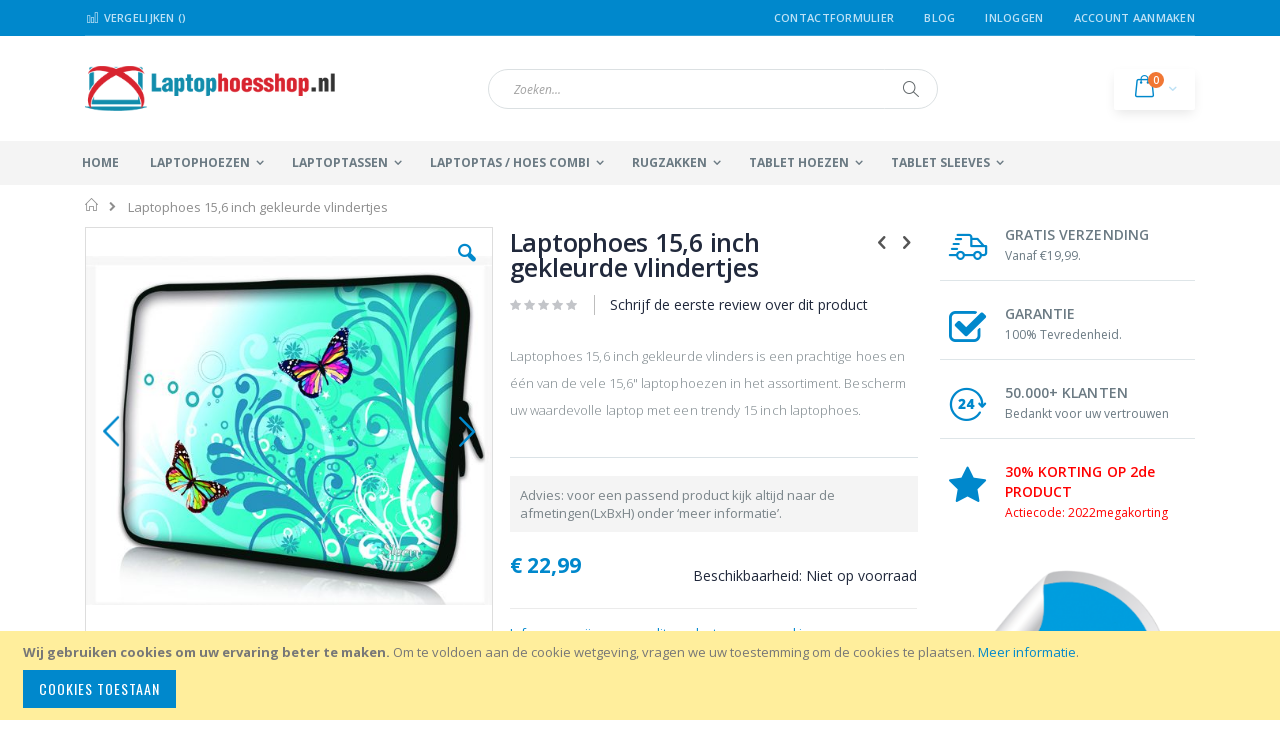

--- FILE ---
content_type: text/html; charset=UTF-8
request_url: https://www.laptophoesshop.nl/laptophoes-15inch-gekleurde-vlinders.html
body_size: 19041
content:
<!doctype html>
<html lang="nl">
    <head prefix="og: http://ogp.me/ns# fb: http://ogp.me/ns/fb# product: http://ogp.me/ns/product#">
        
        <meta charset="utf-8"/>
<meta name="title" content="Laptophoes 15,6 inch gekleurde vlindertjes"/>
<meta name="description" content="Laptophoes 15,6 inch gekleurde vlinders is "/>
<meta name="keywords" content="laptophoes 15 6 inch, laptophoezen 15 6 inch, laptophoes 15 6&quot;, laptophoezen 15 6&quot;, laptophoes vlinders, laptop sleeve 15 6 inch, laptoptassen 15 6 inch, laptoptas 15 6&quot;, laptoptassen 15 6 inch, laptoptas  15 6 inch, laptophoes notebookhoes 15 6 inch, sleeve laptop 15 6&quot;, notebookhoezen 15 6&quot;,"/>
<meta name="robots" content="INDEX,FOLLOW"/>
<meta name="viewport" content="width=device-width, initial-scale=1, maximum-scale=1.0, user-scalable=no"/>
<meta name="format-detection" content="telephone=no"/>
<title>Laptophoes 15,6 inch gekleurde vlindertjes</title>
<link  rel="stylesheet" type="text/css"  media="all" href="https://www.laptophoesshop.nl/pub/static/version1765319197/_cache/merged/155fe96d6689a6bd0f626b4844b430e2.css" />
<link  rel="stylesheet" type="text/css"  media="screen and (min-width: 768px)" href="https://www.laptophoesshop.nl/pub/static/version1765319197/frontend/Smartwave/laptophoesshop/nl_NL/css/styles-l.css" />
<link  rel="stylesheet" type="text/css"  media="print" href="https://www.laptophoesshop.nl/pub/static/version1765319197/frontend/Smartwave/laptophoesshop/nl_NL/css/print.css" />

<link  rel="stylesheet" type="text/css" href="//fonts.googleapis.com/css?family=Shadows+Into+Light" />
<link  rel="icon" type="image/x-icon" href="https://www.laptophoesshop.nl/pub/media/favicon/stores/4/laptophoesshop-favicon.ico" />
<link  rel="shortcut icon" type="image/x-icon" href="https://www.laptophoesshop.nl/pub/media/favicon/stores/4/laptophoesshop-favicon.ico" />
<link  rel="canonical" href="https://www.laptophoesshop.nl/laptophoes-15inch-gekleurde-vlinders.html" />
        <link rel="stylesheet" href="//fonts.googleapis.com/css?family=Open+Sans%3A300%2C300italic%2C400%2C400italic%2C600%2C600italic%2C700%2C700italic%2C800%2C800italic&amp;v1&amp;subset=latin%2Clatin-ext" type="text/css" media="screen"/>
<link href="//fonts.googleapis.com/css?family=Oswald:300,400,700" rel="stylesheet">
<link href="//fonts.googleapis.com/css?family=Poppins:300,400,500,600,700" rel="stylesheet">
<link rel="stylesheet" href="//fonts.googleapis.com/css?family=Open+Sans%3A300%2C300italic%2C400%2C400italic%2C600%2C600italic%2C700%2C700italic%2C800%2C800italic&amp;v1&amp;subset=latin%2Clatin-ext" type="text/css" media="screen"/>
    <link rel="stylesheet" type="text/css" media="all" href="https://www.laptophoesshop.nl/pub/media/porto/web/bootstrap/css/bootstrap.optimized.min.css">
    <link rel="stylesheet" type="text/css" media="all" href="https://www.laptophoesshop.nl/pub/media/porto/web/css/animate.optimized.css">
<link rel="stylesheet" type="text/css" media="all" href="https://www.laptophoesshop.nl/pub/media/porto/web/css/header/type2.css">
<link rel="stylesheet" type="text/css" media="all" href="https://www.laptophoesshop.nl/pub/media/porto/web/css/custom.css">
<link rel="stylesheet" type="text/css" media="all" href="https://www.laptophoesshop.nl/pub/media/porto/configed_css/design_laptophoesshopstore.css">
<link rel="stylesheet" type="text/css" media="all" href="https://www.laptophoesshop.nl/pub/media/porto/configed_css/settings_laptophoesshopstore.css">



<!-- BEGIN GOOGLE ANALYTICS CODE -->

<!-- END GOOGLE ANALYTICS CODE -->

<!--Custom Style-->
<style>
	@media (min-width: 1260px) {
		.magezon-builder .mgz-container {width: 1260px;}
	}
	</style>
<link rel="stylesheet" type="text/css" media="all" href="https://maxcdn.bootstrapcdn.com/font-awesome/latest/css/font-awesome.min.css">
<!-- Google Tag Manager -->

<!-- End Google Tag Manager -->
<!-- Google Tag Manager (noscript) -->
<noscript><iframe src="https://www.googletagmanager.com/ns.html?id=GTM-TQFKP4X"
height="0" width="0" style="display:none;visibility:hidden"></iframe></noscript>
<!-- End Google Tag Manager (noscript) -->

    


    

<meta property="og:type" content="product" />
<meta property="og:title"
      content="Laptophoes 15,6 inch gekleurde vlindertjes" />
<meta property="og:image"
      content="https://www.laptophoesshop.nl/pub/media/catalog/product/cache/f8cf25fe3c89f5526b6a1a8a753e50e4/l/a/laptophoes-15-inch-gekleurde-vlinder-sleevy.jpg" />
<meta property="og:description"
      content="Laptophoes 15,6 inch gekleurde vlinders is een prachtige hoes en &eacute;&eacute;n van de vele 15,6" laptophoezen in het assortiment. Bescherm uw waardevolle laptop met een trendy 15 inch laptophoes." />
<meta property="og:url" content="https://www.laptophoesshop.nl/laptophoes-15inch-gekleurde-vlinders.html" />
    <meta property="product:price:amount" content="22.99"/>
    <meta property="product:price:currency"
      content="EUR"/>
    </head>
    <body data-container="body"
          data-mage-init='{"loaderAjax": {}, "loader": { "icon": "https://www.laptophoesshop.nl/pub/static/version1765319197/frontend/Smartwave/laptophoesshop/nl_NL/images/loader-2.gif"}}'
        itemtype="http://schema.org/Product" itemscope="itemscope" class="catalog-product-view product-laptophoes-15inch-gekleurde-vlinders  layout-1140 wide page-layout-2columns-right">
        <div class="sticky-product hide no-sticky-header">
    <div class="container">
        <div class="sticky-image">
           <img class="product-image-photo default_image" src="https://www.laptophoesshop.nl/pub/media/catalog/product/cache/d939969ef8149d4bfaf7364722dbcc7a/l/a/laptophoes-15-inch-gekleurde-vlinder-sleevy.jpg" alt="Sleevy 15,6 inch laptophoes vlinders"/>
        </div>
        <div class="sticky-detail">
            <div class="product-name-area">
                <h2 class="product-name">Laptophoes 15,6 inch gekleurde vlindertjes</h2>
                <div class="product-info-price"></div>
            </div>
        </div>
                    </div>
</div>




    <noscript>
        <div class="message global noscript">
            <div class="content">
                <p>
                    <strong>JavaScript lijkt te zijn uitgeschakeld in uw browser.</strong>
                    <span>Voor de beste gebruikerservaring, zorg ervoor dat javascript ingeschakeld is voor uw browser.</span>
                </p>
            </div>
        </div>
    </noscript>
    <div role="alertdialog"
         tabindex="-1"
         class="message global cookie"
         id="notice-cookie-block"
         style="display: none;">
        <div role="document" class="content" tabindex="0">
            <p>
                <strong>Wij gebruiken cookies om uw ervaring beter te maken.</strong>
                <span>Om te voldoen aan de cookie wetgeving, vragen we uw toestemming om de cookies te plaatsen.</span>
                <a href="https://www.laptophoesshop.nl/privacy-policy-cookie-restriction-mode/">Meer informatie</a>.            </p>
            <div class="actions">
                <button id="btn-cookie-allow" class="action allow primary">
                    <span>Cookies toestaan</span>
                </button>
            </div>
        </div>
    </div>
    




<div class="page-wrapper"><header class="page-header type2 header-newskin" >
    <div class="main-panel-top">
        <div class="container">
            <div class="main-panel-inner">
                <div class="panel wrapper">
                    <div class="panel header">
                        <a class="action skip contentarea"
   href="#contentarea">
    <span>
        Ga naar de inhoud    </span>
</a>
                                                                        <ul class="header links">    <li class="greet welcome" data-bind="scope: 'customer'">
        <!-- ko if: customer().fullname  -->
        <span class="logged-in"
              data-bind="text: new String('Welkom, %1!').replace('%1', customer().fullname)">
        </span>
        <!-- /ko -->
        <!-- ko ifnot: customer().fullname  -->
        <span class="not-logged-in"
              data-bind='html:""'></span>
                <!-- /ko -->
    </li>
    
<li><a href="https://www.laptophoesshop.nl/contact">Contactformulier</a></li><li class="item link compare " data-bind="scope: 'compareProducts'" data-role="compare-products-link">
    <a class="action compare" title="Producten vergelijken"
       data-bind="attr: {'href': compareProducts().listUrl}, css: {'': !compareProducts().count}"
    >
    	<em class="porto-icon-chart hidden-xs"></em>
        Vergelijken        (<span class="counter qty" data-bind="text: compareProducts().countCaption"></span>)
    </a>
</li>

<li><a href="https://www.laptophoesshop.nl/blog" >Blog</a></li><li class="authorization-link" data-label="of">
    <a href="https://www.laptophoesshop.nl/customer/account/login/">
        Inloggen    </a>
</li>
<li><a href="https://www.laptophoesshop.nl/customer/account/create/" >Account aanmaken</a></li></ul>                    </div>
                </div>
            </div>
        </div>
    </div>
    <div class="header content">
        <span data-action="toggle-nav" class="action nav-toggle"><span>Toggle Nav</span></span>
            <a class="logo" href="https://www.laptophoesshop.nl/" title="laptophoes, laptoptas">
        <img src="https://www.laptophoesshop.nl/pub/media/logo/stores/4/laptophoesshop-logo.png"
             alt="laptophoes, laptoptas"
             width="250"             height="45"        />
    </a>
        
<div data-block="minicart" class="minicart-wrapper">
    <a class="action showcart" href="https://www.laptophoesshop.nl/checkout/cart/"
       data-bind="scope: 'minicart_content'">
        <span class="text">kar</span>
        <span class="counter qty empty"
              data-bind="css: { empty: !!getCartParam('summary_count') == false }, blockLoader: isLoading">
            <span class="counter-number">
            <!-- ko if: getCartParam('summary_count') --><!-- ko text: getCartParam('summary_count') --><!-- /ko --><!-- /ko -->
            <!-- ko ifnot: getCartParam('summary_count') -->0<!-- /ko -->
            </span>
            <span class="counter-label">
                <!-- ko i18n: 'items' --><!-- /ko -->
            </span>
        </span>
    </a>
            <div class="block block-minicart empty"
             data-role="dropdownDialog"
             data-mage-init='{"dropdownDialog":{
                "appendTo":"[data-block=minicart]",
                "triggerTarget":".showcart",
                "timeout": "2000",
                "closeOnMouseLeave": false,
                "closeOnEscape": true,
                "triggerClass":"active",
                "parentClass":"active",
                "buttons":[]}}'>
            <div id="minicart-content-wrapper" data-bind="scope: 'minicart_content'">
                <!-- ko template: getTemplate() --><!-- /ko -->
            </div>
        </div>
        
    
</div>


        <a href="https://www.laptophoesshop.nl/wishlist" class="action my-wishlist" title="My Wish List" role="button"><i class="porto-icon-heart-empty"></i></a>
        <div class="block block-search">
    <div class="block block-title"><strong>Search</strong></div>
    <div class="block block-content">
        <form class="form minisearch" id="search_mini_form" action="https://www.laptophoesshop.nl/catalogsearch/result/" method="get">
            <div class="field search">
                <label class="label" for="search" data-role="minisearch-label">
                    <span>Search</span>
                </label>
                <div class="control">
                    <input id="search"
                           data-mage-init='{"quickSearch":{
                                "formSelector":"#search_mini_form",
                                "url":"https://www.laptophoesshop.nl/search/ajax/suggest/",
                                "destinationSelector":"#search_autocomplete"}
                           }'
                           type="text"
                           name="q"
                           value=""
                           placeholder="Zoeken..."
                           class="input-text"
                           maxlength="128"
                           role="combobox"
                           aria-haspopup="false"
                           aria-autocomplete="both"
                           autocomplete="off"/>
                    <div id="search_autocomplete" class="search-autocomplete"></div>
                    <div class="nested">
    <a class="action advanced" href="https://www.laptophoesshop.nl/catalogsearch/advanced/" data-action="advanced-search">
        Geavanceerd zoeken    </a>
</div>
                </div>
            </div>
            <div class="actions">
                <button type="submit"
                        title="Search"
                        class="action search">
                    <span>Search</span>
                </button>
            </div>
        </form>
    </div>
</div>
        <div class="custom-block"></div>    </div>
        <div class="sections nav-sections">
                <div class="section-items nav-sections-items"
             data-mage-init='{"tabs":{"openedState":"active"}}'>
                                            <div class="section-item-title nav-sections-item-title"
                     data-role="collapsible">
                    <a class="nav-sections-item-switch"
                       data-toggle="switch" href="#store.menu">
                        Menu                    </a>
                </div>
                <div class="section-item-content nav-sections-item-content"
                     id="store.menu"
                     data-role="content">
                    
<nav class="navigation sw-megamenu " role="navigation">
    <ul>
        
    <li class="ui-menu-item level0">
        <a href="https://www.laptophoesshop.nl/" class="level-top"><span>Home</span></a>
    </li>
<li class="ui-menu-item level0 fullwidth parent "><div class="open-children-toggle"></div><a href="https://www.laptophoesshop.nl/laptophoezen.html" class="level-top" title="Laptophoezen"><span>Laptophoezen</span></a><div class="level0 submenu"><div class="container"><div class="row"><ul class="subchildmenu col-md-12 mega-columns columns4"><li class="ui-menu-item level1 parent "><div class="open-children-toggle"></div><a href="https://www.laptophoesshop.nl/laptophoezen/laptophoes.html" title="Laptophoezen"><span>Laptophoezen</span></a><ul class="subchildmenu "><li class="ui-menu-item level2 "><a href="https://www.laptophoesshop.nl/laptophoezen/laptophoes/10-inch-laptophoezen.html" title="10,1" laptophoezen"><span>10,1" laptophoezen</span></a></li><li class="ui-menu-item level2 "><a href="https://www.laptophoesshop.nl/laptophoezen/laptophoes/11-inch-laptophoezen.html" title="11,6" laptophoezen"><span>11,6" laptophoezen</span></a></li><li class="ui-menu-item level2 "><a href="https://www.laptophoesshop.nl/laptophoezen/laptophoes/13-inch-laptophoezen.html" title="13,3" laptophoezen"><span>13,3" laptophoezen</span></a></li><li class="ui-menu-item level2 "><a href="https://www.laptophoesshop.nl/laptophoezen/laptophoes/14-inch-laptophoezen.html" title="14" laptophoezen"><span>14" laptophoezen</span></a></li><li class="ui-menu-item level2 "><a href="https://www.laptophoesshop.nl/laptophoezen/laptophoes/15-inch-laptophoezen.html" title="15,6" laptophoezen"><span>15,6" laptophoezen</span></a></li><li class="ui-menu-item level2 "><a href="https://www.laptophoesshop.nl/laptophoezen/laptophoes/17-inch-laptophoezen.html" title="17,3" laptophoezen"><span>17,3" laptophoezen</span></a></li></ul></li><li class="ui-menu-item level1 parent "><div class="open-children-toggle"></div><a href="https://www.laptophoesshop.nl/laptophoezen/macbookhoezen.html" title="Macbookhoezen"><span>Macbookhoezen</span></a><ul class="subchildmenu "><li class="ui-menu-item level2 "><a href="https://www.laptophoesshop.nl/laptophoezen/macbookhoezen/macbook-air-11-inch.html" title="MacBook Air 11-inch"><span>MacBook Air 11-inch</span></a></li><li class="ui-menu-item level2 "><a href="https://www.laptophoesshop.nl/laptophoezen/macbookhoezen/macbook-air-13-inch.html" title="MacBook Air 13-inch"><span>MacBook Air 13-inch</span></a></li><li class="ui-menu-item level2 "><a href="https://www.laptophoesshop.nl/laptophoezen/macbookhoezen/macbook-pro-13-inch.html" title="MacBook Pro 13-inch"><span>MacBook Pro 13-inch</span></a></li></ul></li></ul></div></div></div></li><li class="ui-menu-item level0 fullwidth parent "><div class="open-children-toggle"></div><a href="https://www.laptophoesshop.nl/laptoptassen.html" class="level-top" title="Laptoptassen"><span>Laptoptassen</span></a><div class="level0 submenu"><div class="container"><div class="row"><ul class="subchildmenu col-md-12 mega-columns columns4"><li class="ui-menu-item level1 parent "><div class="open-children-toggle"></div><a href="https://www.laptophoesshop.nl/laptoptassen/laptoptas.html" title="Laptoptassen"><span>Laptoptassen</span></a><ul class="subchildmenu "><li class="ui-menu-item level2 "><a href="https://www.laptophoesshop.nl/laptoptassen/laptoptas/laptoptassen-13-inch.html" title="13,3" laptoptassen"><span>13,3" laptoptassen</span></a></li><li class="ui-menu-item level2 "><a href="https://www.laptophoesshop.nl/laptoptassen/laptoptas/14-laptoptassen.html" title="14" laptoptassen"><span>14" laptoptassen</span></a></li><li class="ui-menu-item level2 "><a href="https://www.laptophoesshop.nl/laptoptassen/laptoptas/laptoptassen-15-inch.html" title="15,6" laptoptassen"><span>15,6" laptoptassen</span></a></li><li class="ui-menu-item level2 "><a href="https://www.laptophoesshop.nl/laptoptassen/laptoptas/laptoptassen-17-inch.html" title="17,3" laptoptassen"><span>17,3" laptoptassen</span></a></li></ul></li></ul></div></div></div></li><li class="ui-menu-item level0 fullwidth parent "><div class="open-children-toggle"></div><a href="https://www.laptophoesshop.nl/laptophoes-laptoptas-combinatie.html" class="level-top" title="Laptoptas / hoes combi"><span>Laptoptas / hoes combi</span></a><div class="level0 submenu"><div class="container"><div class="row"><ul class="subchildmenu col-md-12 mega-columns columns4"><li class="ui-menu-item level1 parent "><div class="open-children-toggle"></div><a href="https://www.laptophoesshop.nl/laptophoes-laptoptas-combinatie/laptophoes-laptoptas.html" title="Laptophoes / laptoptas combi"><span>Laptophoes / laptoptas combi</span></a><ul class="subchildmenu "><li class="ui-menu-item level2 "><a href="https://www.laptophoesshop.nl/laptophoes-laptoptas-combinatie/laptophoes-laptoptas/11-inch-laptoptas-hoes.html" title="11,6 inch laptoptas / hoes"><span>11,6 inch laptoptas / hoes</span></a></li><li class="ui-menu-item level2 "><a href="https://www.laptophoesshop.nl/laptophoes-laptoptas-combinatie/laptophoes-laptoptas/13-inch-laptoptas-hoes.html" title="13,3 inch laptoptas / hoes"><span>13,3 inch laptoptas / hoes</span></a></li><li class="ui-menu-item level2 "><a href="https://www.laptophoesshop.nl/laptophoes-laptoptas-combinatie/laptophoes-laptoptas/14-inch-laptoptas-hoes.html" title="14 inch laptoptas / hoes"><span>14 inch laptoptas / hoes</span></a></li><li class="ui-menu-item level2 "><a href="https://www.laptophoesshop.nl/laptophoes-laptoptas-combinatie/laptophoes-laptoptas/15-inch-laptoptas-hoes.html" title="15,6 inch laptoptas / hoes"><span>15,6 inch laptoptas / hoes</span></a></li><li class="ui-menu-item level2 "><a href="https://www.laptophoesshop.nl/laptophoes-laptoptas-combinatie/laptophoes-laptoptas/17-inch-laptoptas-hoes.html" title="17,3 inch laptoptas / hoes"><span>17,3 inch laptoptas / hoes</span></a></li></ul></li></ul></div></div></div></li><li class="ui-menu-item level0 fullwidth parent "><div class="open-children-toggle"></div><a href="https://www.laptophoesshop.nl/rugzakken.html" class="level-top" title="Rugzakken"><span>Rugzakken</span></a><div class="level0 submenu"><div class="container"><div class="row"><ul class="subchildmenu col-md-12 mega-columns columns4"><li class="ui-menu-item level1 parent "><div class="open-children-toggle"></div><a href="https://www.laptophoesshop.nl/rugzakken/rugzak.html" title="Rugzakken"><span>Rugzakken</span></a><ul class="subchildmenu "><li class="ui-menu-item level2 "><a href="https://www.laptophoesshop.nl/rugzakken/rugzak/basic-rugzakken.html" title="Basic rugzakken"><span>Basic rugzakken</span></a></li><li class="ui-menu-item level2 "><a href="https://www.laptophoesshop.nl/rugzakken/rugzak/deluxe-rugzakken.html" title="Deluxe rugzakken"><span>Deluxe rugzakken</span></a></li></ul></li><li class="ui-menu-item level1 parent "><div class="open-children-toggle"></div><a href="https://www.laptophoesshop.nl/rugzakken/laptoprugzak.html" title="Laptop rugzakken"><span>Laptop rugzakken</span></a><ul class="subchildmenu "><li class="ui-menu-item level2 "><a href="https://www.laptophoesshop.nl/rugzakken/laptoprugzak/15-6-laptoprugzakken.html" title="15,6" laptop rugzakken"><span>15,6" laptop rugzakken</span></a></li><li class="ui-menu-item level2 "><a href="https://www.laptophoesshop.nl/rugzakken/laptoprugzak/17-3-laptoprugzakken.html" title="17,3" laptop rugzakken"><span>17,3" laptop rugzakken</span></a></li></ul></li></ul></div></div></div></li><li class="ui-menu-item level0 fullwidth parent "><div class="open-children-toggle"></div><a href="https://www.laptophoesshop.nl/tablethoezen.html" class="level-top" title="Tablet hoezen"><span>Tablet hoezen</span></a><div class="level0 submenu"><div class="container"><div class="row"><ul class="subchildmenu col-md-12 mega-columns columns4"><li class="ui-menu-item level1 parent "><div class="open-children-toggle"></div><a href="https://www.laptophoesshop.nl/tablethoezen/tablethoes.html" title="Tablet hoezen"><span>Tablet hoezen</span></a><ul class="subchildmenu "><li class="ui-menu-item level2 "><a href="https://www.laptophoesshop.nl/tablethoezen/tablethoes/9-tablethoezen.html" title="9" tablet hoezen"><span>9" tablet hoezen</span></a></li><li class="ui-menu-item level2 "><a href="https://www.laptophoesshop.nl/tablethoezen/tablethoes/10-tablethoezen.html" title="10" tablet hoezen"><span>10" tablet hoezen</span></a></li></ul></li><li class="ui-menu-item level1 parent "><div class="open-children-toggle"></div><a href="https://www.laptophoesshop.nl/tablethoezen/ipad-hoezen.html" title="iPad hoezen"><span>iPad hoezen</span></a><ul class="subchildmenu "><li class="ui-menu-item level2 "><a href="https://www.laptophoesshop.nl/tablethoezen/ipad-hoezen/ipad-3-hoezen.html" title="iPad 3 hoezen"><span>iPad 3 hoezen</span></a></li><li class="ui-menu-item level2 "><a href="https://www.laptophoesshop.nl/tablethoezen/ipad-hoezen/ipad-4-hoezen.html" title="iPad 4 hoezen"><span>iPad 4 hoezen</span></a></li><li class="ui-menu-item level2 "><a href="https://www.laptophoesshop.nl/tablethoezen/ipad-hoezen/ipad-air-hoezen.html" title="iPad Air hoezen"><span>iPad Air hoezen</span></a></li><li class="ui-menu-item level2 "><a href="https://www.laptophoesshop.nl/tablethoezen/ipad-hoezen/ipad-air-2-hoezen.html" title="iPad Air 2 hoezen"><span>iPad Air 2 hoezen</span></a></li></ul></li></ul></div></div></div></li><li class="ui-menu-item level0 fullwidth parent "><div class="open-children-toggle"></div><a href="https://www.laptophoesshop.nl/tablet-sleeves.html" class="level-top" title="Tablet sleeves"><span>Tablet sleeves</span></a><div class="level0 submenu"><div class="container"><div class="row"><ul class="subchildmenu col-md-12 mega-columns columns4"><li class="ui-menu-item level1 parent "><div class="open-children-toggle"></div><a href="https://www.laptophoesshop.nl/tablet-sleeves/tablet-sleeve.html" title="Tablet sleeves"><span>Tablet sleeves</span></a><ul class="subchildmenu "><li class="ui-menu-item level2 "><a href="https://www.laptophoesshop.nl/tablet-sleeves/tablet-sleeve/9-inch-tablet-sleeve.html" title="9,7" tablet sleeves"><span>9,7" tablet sleeves</span></a></li><li class="ui-menu-item level2 "><a href="https://www.laptophoesshop.nl/tablet-sleeves/tablet-sleeve/10-inch-tablet-sleeve.html" title="10,1" tablet sleeves"><span>10,1" tablet sleeves</span></a></li></ul></li><li class="ui-menu-item level1 parent "><div class="open-children-toggle"></div><a href="https://www.laptophoesshop.nl/tablet-sleeves/ipad-sleeves.html" title="Ipad sleeves"><span>Ipad sleeves</span></a><ul class="subchildmenu "><li class="ui-menu-item level2 "><a href="https://www.laptophoesshop.nl/tablet-sleeves/ipad-sleeves/ipad-air-sleeves.html" title="Ipad Air sleeves"><span>Ipad Air sleeves</span></a></li><li class="ui-menu-item level2 "><a href="https://www.laptophoesshop.nl/tablet-sleeves/ipad-sleeves/ipad-air-2-sleeves.html" title="Ipad Air 2 sleeves"><span>Ipad Air 2 sleeves</span></a></li></ul></li></ul></div></div></div></li>    </ul>
</nav>


                </div>
                                            <div class="section-item-title nav-sections-item-title"
                     data-role="collapsible">
                    <a class="nav-sections-item-switch"
                       data-toggle="switch" href="#store.links">
                        Account                    </a>
                </div>
                <div class="section-item-content nav-sections-item-content"
                     id="store.links"
                     data-role="content">
                    <!-- Account links -->                </div>
                                    </div>
    </div>
</header><div class="breadcrumbs"></div>

<main id="maincontent" class="page-main"><a id="contentarea" tabindex="-1"></a>
<div class="page messages"><div data-placeholder="messages"></div>
<div data-bind="scope: 'messages'">
    <!-- ko if: cookieMessages && cookieMessages.length > 0 -->
    <div role="alert" data-bind="foreach: { data: cookieMessages, as: 'message' }" class="messages">
        <div data-bind="attr: {
            class: 'message-' + message.type + ' ' + message.type + ' message',
            'data-ui-id': 'message-' + message.type
        }">
            <div data-bind="html: $parent.prepareMessageForHtml(message.text)"></div>
        </div>
    </div>
    <!-- /ko -->

    <!-- ko if: messages().messages && messages().messages.length > 0 -->
    <div role="alert" data-bind="foreach: { data: messages().messages, as: 'message' }" class="messages">
        <div data-bind="attr: {
            class: 'message-' + message.type + ' ' + message.type + ' message',
            'data-ui-id': 'message-' + message.type
        }">
            <div data-bind="html: $parent.prepareMessageForHtml(message.text)"></div>
        </div>
    </div>
    <!-- /ko -->
</div>

</div><div class="columns"><div class="column main">    <div itemscope itemtype="http://schema.org/Product">
        <meta itemprop="name" content="Laptophoes 15,6 inch gekleurde vlindertjes" />
        <meta itemprop="image" content="https://www.laptophoesshop.nl/pub/media/catalog/product/cache/f8cf25fe3c89f5526b6a1a8a753e50e4/l/a/laptophoes-15-inch-gekleurde-vlinder-sleevy.jpg" />
        <meta itemprop="description" content="Laptophoes 15,6 inch is een kwaliteitshoes met aan beide zijden het design met gekleurde vlindertjes. De 15,6" laptophoezen van het merk Sleevy zorgen voor een hippe uitstraling en beschermen uw laptop tegen krassen, stof en opspattend water. &nbsp;De laptophoezen zijn schokdempend en bevatten een beschermende ritssluiting ter voorkoming van krassen.
Specifieke eigenschappen:


Geschikt voor alle 15,4 en 15,6 inch laptops


Neopreen materiaal; schokdempend, slijtvast en elastisch


Herhaaldelijk te reinigen met een vochtig doekje


Waterbestendig en gemakkelijk te drogen


Dubbele- en beschermende ritssluiting


Dubbelzijdig design


Licht en comfortabel


Gewicht: +/- 200 gram

" />
        <meta itemprop="url" content="https://www.laptophoesshop.nl/laptophoes-15inch-gekleurde-vlinders.html" />
        <meta itemprop="sku" content="15 inch: H18671" />
        <div itemtype="http://schema.org/AggregateRating" itemscope itemprop="aggregateRating">
            <meta itemprop="worstRating" content="1" />
            <meta itemprop="bestRating" content="5" />
            <meta itemprop="ratingValue" content="1" />
            <meta itemprop="reviewCount" content="0" />
        </div>
        <div itemprop="offers" itemscope itemtype="http://schema.org/Offer">
            <meta itemprop="priceCurrency" content="EUR" />
            <meta itemprop="price" content="22.99" />
                            <link  itemprop="availability" href="http://schema.org/OutOfStock" />
                    </div>
    </div>
<div class="product media"><a id="gallery-prev-area" tabindex="-1"></a>
<div class="action-skip-wrapper"><a class="action skip gallery-next-area"
   href="#gallery-next-area">
    <span>
        Ga naar het einde van de afbeeldingen-gallerij    </span>
</a>
</div><div class="gallery-placeholder _block-content-loading" data-gallery-role="gallery-placeholder">
    <div data-role="loader" class="loading-mask">
        <div class="loader">
            <img src="https://www.laptophoesshop.nl/pub/static/version1765319197/frontend/Smartwave/laptophoesshop/nl_NL/images/loader-1.gif"
                 alt="Bezig met laden...">
        </div>
    </div>
</div>






<div class="action-skip-wrapper"><a class="action skip gallery-prev-area"
   href="#gallery-prev-area">
    <span>
        Ga naar het begin van de afbeeldingen-gallerij    </span>
</a>
</div><a id="gallery-next-area" tabindex="-1"></a>
</div><div class="product-info-main"><div class="prev-next-products">
            <div class="product-nav product-prev">
        <a href="https://www.laptophoesshop.nl/laptophoes-15inch-blauwe-vlinder.html" title="Previous Product"><em class="porto-icon-left-open"></em></a>
        <div class="product-pop theme-border-color">
            <img class="product-image" src="https://www.laptophoesshop.nl/pub/media/catalog/product/cache/2bc8a880347fdf73b1bd80a225654daa/l/a/laptophoes-15-inch-vlinder-sleevy.jpg" alt="Sleevy 15,6 inch laptophoes blauwe vlinder"/>
            <h3 class="product-name">Laptophoes 15,6 inch blauwe vlinder</h3>
        </div>
    </div>
                <div class="product-nav product-next">
        <a href="https://www.laptophoesshop.nl/laptophoes-15inch-i-love.html" title="Next Product"><em class="porto-icon-right-open"></em></a>
        <div class="product-pop theme-border-color">
            <img class="product-image" src="https://www.laptophoesshop.nl/pub/media/catalog/product/cache/2bc8a880347fdf73b1bd80a225654daa/l/a/laptophoes-15-inch-i-love-sleevy.jpg" alt="Sleevy 15,6 inch laptophoes I love you"/>
            <h3 class="product-name">Laptophoes 15,6 inch I love you</h3>
        </div>
    </div>
    </div>
<div class="page-title-wrapper&#x20;product">
    <h1 class="page-title"
                >
        <span class="base" data-ui-id="page-title-wrapper" itemprop="name">Laptophoes 15,6 inch gekleurde vlindertjes</span>    </h1>
    </div>



    <div class="product-reviews-summary empty">
        <div class="reviews-actions">
            <a class="action add" href="https://www.laptophoesshop.nl/laptophoes-15inch-gekleurde-vlinders.html#review-form">
                Schrijf de eerste review over dit product            </a>
        </div>
    </div>

<div class="product attribute overview">
        <div class="value" itemprop="description"><h2><span style="font-size: small;">Laptophoes 15,6 inch gekleurde vlinders is een prachtige hoes en &eacute;&eacute;n van de vele 15,6" laptophoezen in het assortiment. Bescherm uw waardevolle laptop met een trendy 15 inch laptophoes.</span></h2></div>
</div>
<div class="notice"><div class="widget block block-static-block">
    <div style="background: #f4f4f4; padding: 10px;">Advies: voor een passend product kijk altijd naar de afmetingen(LxBxH) onder ‘meer informatie’.</div></div>
</div><div class="product-info-price"><div class="price-box price-final_price" data-role="priceBox" data-product-id="450" data-price-box="product-id-450">

    

<span class="price-container price-final_price&#x20;tax&#x20;weee"
         itemprop="offers" itemscope itemtype="http://schema.org/Offer">
        <span  id="product-price-450"                data-price-amount="22.99"
        data-price-type="finalPrice"
        class="price-wrapper "
    ><span class="price">€ 22,99</span></span>
                <meta itemprop="price" content="22.99" />
        <meta itemprop="priceCurrency" content="EUR" />
    </span>

</div><div class="product-info-stock-sku">
            <div class="stock unavailable" title="Beschikbaarheid">
        	<span class="label">Beschikbaarheid:</span>
            <span>Niet op voorraad</span>
        </div>
    </div></div>
<div class="product alert stock">
    <a href="https://www.laptophoesshop.nl/productalert/add/stock/product_id/450/uenc/aHR0cHM6Ly93d3cubGFwdG9waG9lc3Nob3AubmwvbGFwdG9waG9lcy0xNWluY2gtZ2VrbGV1cmRlLXZsaW5kZXJzLmh0bWw%2C/"
       title="Informeer&#x20;mij&#x20;wanneer&#x20;dit&#x20;product&#x20;op&#x20;voorraad&#x20;is" class="action alert">
        Informeer mij wanneer dit product op voorraad is    </a>
</div>

<div class="product-add-form">
    <form data-product-sku="15&#x20;inch&#x3A;&#x20;H18671"
          action="https://www.laptophoesshop.nl/checkout/cart/add/uenc/aHR0cHM6Ly93d3cubGFwdG9waG9lc3Nob3AubmwvbGFwdG9waG9lcy0xNWluY2gtZ2VrbGV1cmRlLXZsaW5kZXJzLmh0bWw%2C/product/450/" method="post"
          id="product_addtocart_form">
        <input type="hidden" name="product" value="450" />
        <input type="hidden" name="selected_configurable_option" value="" />
        <input type="hidden" name="related_product" id="related-products-field" value="" />
        <input type="hidden" name="item"  value="450" />
        <input name="form_key" type="hidden" value="WHCgiKZuXq5GfiAU" />                            
        
                    </form>
</div>


<div class="product-social-links"><div class="product-addto-links" data-role="add-to-links">
        <a href="#"
       class="action towishlist"
       data-post='{"action":"https:\/\/www.laptophoesshop.nl\/wishlist\/index\/add\/","data":{"product":450,"uenc":"aHR0cHM6Ly93d3cubGFwdG9waG9lc3Nob3AubmwvbGFwdG9waG9lcy0xNWluY2gtZ2VrbGV1cmRlLXZsaW5kZXJzLmh0bWw,"}}'
       data-action="add-to-wishlist"><span>Voeg toe aan verlanglijst</span></a>

</div>
<div class="addthis_inline_share_toolbox"></div>
</div></div><div class="clearer"></div>                    <div class="product info detailed  ">
                                                    <div class="product data items " data-mage-init='{"tabs":{"openedState":"active"}}'>
                                                                                <div class="data item title"
                                 aria-labeledby="tab-label-description-title"
                                 data-role="collapsible" id="tab-label-description">
                                <a class="data switch"
                                   tabindex="-1"
                                   data-toggle="switch"
                                   href="#description"
                                   id="tab-label-description-title">
                                    <span>Beschrijving</span>
                                </a>
                            </div>
                            <div class="data item content" id="description" data-role="content">
                                
<div class="product attribute description">
        <div class="value" ><h3><span style="font-size: small;">Laptophoes 15,6 inch is een kwaliteitshoes met aan beide zijden het design met gekleurde vlindertjes. De 15,6" laptophoezen van het merk Sleevy zorgen voor een hippe uitstraling en beschermen uw laptop tegen krassen, stof en opspattend water. &nbsp;De laptophoezen zijn schokdempend en bevatten een beschermende ritssluiting ter voorkoming van krassen.</span></h3>
<h3><span style="font-size: small;">Specifieke eigenschappen:</span></h3>
<ul>
<li>
<h3><span style="font-size: small;">Geschikt voor alle 15,4 en 15,6 inch laptops</span></h3>
</li>
<li>
<h3><span style="font-size: small;">Neopreen materiaal; schokdempend, slijtvast en elastisch</span></h3>
</li>
<li>
<h3><span style="font-size: small;">Herhaaldelijk te reinigen met een vochtig doekje</span></h3>
</li>
<li>
<h3><span style="font-size: small;">Waterbestendig en gemakkelijk te drogen</span></h3>
</li>
<li>
<h3><span style="font-size: small;">Dubbele- en beschermende ritssluiting</span></h3>
</li>
<li>
<h3><span style="font-size: small;">Dubbelzijdig design</span></h3>
</li>
<li>
<h3><span style="font-size: small;">Licht en comfortabel</span></h3>
</li>
<li>
<h3><span style="font-size: small;">Gewicht: +/- 200 gram</span></h3>
</li>
</ul></div>
</div>
                            </div>
                                                                                <div class="data item title"
                                 aria-labeledby="tab-label-additional-title"
                                 data-role="collapsible" id="tab-label-additional">
                                <a class="data switch"
                                   tabindex="-1"
                                   data-toggle="switch"
                                   href="#additional"
                                   id="tab-label-additional-title">
                                    <span>Meer informatie</span>
                                </a>
                            </div>
                            <div class="data item content" id="additional" data-role="content">
                                    <div class="additional-attributes-wrapper table-wrapper">
        <table class="data table additional-attributes" id="product-attribute-specs-table">
            <caption class="table-caption">Meer informatie</caption>
            <tbody>
                            <tr>
                    <th class="col label" scope="row">Gewicht kg</th>
                    <td class="col data" data-th="Gewicht&#x20;kg">0.300000</td>
                </tr>
                            <tr>
                    <th class="col label" scope="row">Binnenafmeting breedte cm</th>
                    <td class="col data" data-th="Binnenafmeting&#x20;breedte&#x20;cm">39</td>
                </tr>
                            <tr>
                    <th class="col label" scope="row">Binnenafmeting lengte cm</th>
                    <td class="col data" data-th="Binnenafmeting&#x20;lengte&#x20;cm">29</td>
                </tr>
                            <tr>
                    <th class="col label" scope="row">Sluiting hoofdvak</th>
                    <td class="col data" data-th="Sluiting&#x20;hoofdvak">Dubbele ritssluiting</td>
                </tr>
                            <tr>
                    <th class="col label" scope="row">Elastisch materiaal</th>
                    <td class="col data" data-th="Elastisch&#x20;materiaal">Ja</td>
                </tr>
                            <tr>
                    <th class="col label" scope="row">Accessoiresvak</th>
                    <td class="col data" data-th="Accessoiresvak">Nee</td>
                </tr>
                            <tr>
                    <th class="col label" scope="row">Laptopvak</th>
                    <td class="col data" data-th="Laptopvak">Ja</td>
                </tr>
                            <tr>
                    <th class="col label" scope="row">Laptopvak inch:</th>
                    <td class="col data" data-th="Laptopvak&#x20;inch&#x3A;">15.6 inch</td>
                </tr>
                            <tr>
                    <th class="col label" scope="row">Spatwaterdicht</th>
                    <td class="col data" data-th="Spatwaterdicht">Ja</td>
                </tr>
                            <tr>
                    <th class="col label" scope="row">Schouderband</th>
                    <td class="col data" data-th="Schouderband">Nee</td>
                </tr>
                            <tr>
                    <th class="col label" scope="row">Garantie</th>
                    <td class="col data" data-th="Garantie">1 maand</td>
                </tr>
                            <tr>
                    <th class="col label" scope="row">Merk</th>
                    <td class="col data" data-th="Merk">Sleevy</td>
                </tr>
                            <tr>
                    <th class="col label" scope="row">Kleur</th>
                    <td class="col data" data-th="Kleur">Blauw</td>
                </tr>
                            <tr>
                    <th class="col label" scope="row">Materiaal</th>
                    <td class="col data" data-th="Materiaal">Neopreen</td>
                </tr>
                            <tr>
                    <th class="col label" scope="row">Model</th>
                    <td class="col data" data-th="Model">Hoes</td>
                </tr>
                            <tr>
                    <th class="col label" scope="row">EAN Nummer</th>
                    <td class="col data" data-th="EAN&#x20;Nummer">8719258002743</td>
                </tr>
                        </tbody>
        </table>
    </div>
                            </div>
                                                                                <div class="data item title"
                                 aria-labeledby="tab-label-reviews-title"
                                 data-role="collapsible" id="tab-label-reviews">
                                <a class="data switch"
                                   tabindex="-1"
                                   data-toggle="switch"
                                   href="#reviews"
                                   id="tab-label-reviews-title">
                                    <span>Reviews</span>
                                </a>
                            </div>
                            <div class="data item content" id="reviews" data-role="content">
                                <div id="product-review-container" data-role="product-review"></div>
<div class="block review-add">
    <div class="block-title"><strong>Schrijf uw eigen review</strong></div>
<div class="block-content">
<form action="https://www.laptophoesshop.nl/review/product/post/id/450/" class="review-form" method="post" id="review-form" data-role="product-review-form" data-bind="scope: 'review-form'">
    <input name="form_key" type="hidden" value="WHCgiKZuXq5GfiAU" />    <div
    class="field-recaptcha"
    id="msp-recaptcha-d84b65fc916e7398083ea5f17089d8f1-container"
    data-bind="scope:'msp-recaptcha-d84b65fc916e7398083ea5f17089d8f1'"
>
    <!-- ko template: getTemplate() --><!-- /ko -->
</div>


    <fieldset class="fieldset review-fieldset" data-hasrequired="&#x2A;&#x20;Verplichte&#x20;velden">
        <legend class="legend review-legend"><span>U plaatst een review over:</span><strong>Laptophoes 15,6 inch gekleurde vlindertjes</strong></legend><br />
                <div class="field review-field-nickname required">
            <label for="nickname_field" class="label"><span>Uw naam</span></label>
            <div class="control">
                <input type="text" name="nickname" id="nickname_field" class="input-text" data-validate="{required:true}" data-bind="value: nickname()" />
            </div>
        </div>
        <div class="field review-field-summary required">
            <label for="summary_field" class="label"><span>Samenvatting</span></label>
            <div class="control">
                <input type="text" name="title" id="summary_field" class="input-text" data-validate="{required:true}" data-bind="value: review().title" />
            </div>
        </div>
        <div class="field review-field-text required">
            <label for="review_field" class="label"><span>Review</span></label>
            <div class="control">
                <textarea name="detail" id="review_field" cols="5" rows="3" data-validate="{required:true}" data-bind="value: review().detail"></textarea>
            </div>
        </div>
    </fieldset>
    <div class="actions-toolbar review-form-actions">
        <div class="primary actions-primary">
            <button type="submit" class="action submit primary"><span>Review versturen</span></button>
        </div>
    </div>
</form>

</div>
</div>


                            </div>
                                                                                                </div>
                                
                </div>
    <input name="form_key" type="hidden" value="WHCgiKZuXq5GfiAU" /><div id="authenticationPopup" data-bind="scope:'authenticationPopup'" style="display: none;">
    
    <!-- ko template: getTemplate() --><!-- /ko -->
    
</div>






    

<div data-mage-init='{"Mirasvit_CacheWarmer\/js\/track":{"pageType":"catalog_product_view","url":"https:\/\/www.laptophoesshop.nl\/cache_warmer\/track\/","cookieName":"mst-cache-warmer-track","cookieValue":null}}'></div>


</div><div class="sidebar sidebar-additional"><div class="custom-block custom-block-1">
<div>
<i class="porto-icon-shipping"></i>
<h3>GRATIS VERZENDING</h3>
<p>Vanaf &euro;19,99.</p>
</div>
<div>
<i class="porto-icon-check"></i>
<h3>GARANTIE</h3>
<p>100% Tevredenheid.</p>
</div>
<div>
<i class="porto-icon-support"></i>
<h3>50.000+ KLANTEN</h3>
<p>Bedankt voor uw vertrouwen</p>
</div>
<div>
<i class="porto-icon-star"></i>
<h3 style="color: red;">30% KORTING OP 2de PRODUCT</h3>
<p style="color: red;">Actiecode: 2022megakorting</p>
</div>
</div>
<p><img style="max-width: 80%; display: block; margin: 0 auto;" src="https://www.laptophoesshop.nl/pub/media/wysiwyg/30_procent_korting.png"></p>
<h2 class="sidebar-title">Featured</h2>
<div class="sidebar-filterproducts custom-block" style="padding-top: 0; padding-bottom: 0; margin-bottom: 0;">
<div id="featured_product" class="owl-top-narrow">        <div class="products wrapper grid side-list products-grid">
                <div class="filterproducts products list items product-items owl-carousel">
                                                <div class="item">
                                        <div class="product product-item">
                <div class="product-item-info" data-container="product-grid">
                                        <a href="https://www.laptophoesshop.nl/muismat-polssteun-motorcycle-club-sleevy.html" class="product photo product-item-photo" tabindex="-1">
                                                    <img class="product-image-photo default_image porto-lazyload" data-src="https://www.laptophoesshop.nl/pub/media/catalog/product/cache/62ad6f0599b443ed0b0113c1b27f7aa3/m/u/muismat-polssteun-motorcycle-club-sleevy_1.jpg" width="150" height="150" alt=""/>
                                                                                                                        </a>
                    <div class="product details product-item-details">
                                                <strong class="product name product-item-name">
                            <a class="product-item-link"
                               href="https://www.laptophoesshop.nl/muismat-polssteun-motorcycle-club-sleevy.html">
                                muismat polssteun motorcycle club - Sleevy                            </a>
                        </strong>
                                                                                                <div class="product-reviews-summary short">
                            <div class="rating-summary">
                                <span class="label"><span>Rating:</span></span>
                                <div class="rating-result" title="0%">
                                    <span style="width:0"><span>0%</span></span>
                                </div>
                            </div>
                        </div>
                                                                                                                        <div class="price-box price-final_price" data-role="priceBox" data-product-id="6786" data-price-box="product-id-6786">

    

<span class="price-container price-final_price&#x20;tax&#x20;weee"
        >
        <span  id="product-price-6786"                data-price-amount="14.99"
        data-price-type="finalPrice"
        class="price-wrapper "
    ><span class="price">€ 14,99</span></span>
        </span>

</div>                                                                    </div>
                </div>
                </div>
                                                                    <div class="product product-item">
                <div class="product-item-info" data-container="product-grid">
                                        <a href="https://www.laptophoesshop.nl/muismat-polssteun-straatrace-sleevy.html" class="product photo product-item-photo" tabindex="-1">
                                                    <img class="product-image-photo default_image porto-lazyload" data-src="https://www.laptophoesshop.nl/pub/media/catalog/product/cache/62ad6f0599b443ed0b0113c1b27f7aa3/m/u/muismat-polssteun-straatrace-sleevy_1.jpg" width="150" height="150" alt=""/>
                                                                                                                        </a>
                    <div class="product details product-item-details">
                                                <strong class="product name product-item-name">
                            <a class="product-item-link"
                               href="https://www.laptophoesshop.nl/muismat-polssteun-straatrace-sleevy.html">
                                muismat polssteun straatrace - Sleevy                            </a>
                        </strong>
                                                                                                <div class="product-reviews-summary short">
                            <div class="rating-summary">
                                <span class="label"><span>Rating:</span></span>
                                <div class="rating-result" title="0%">
                                    <span style="width:0"><span>0%</span></span>
                                </div>
                            </div>
                        </div>
                                                                                                                        <div class="price-box price-final_price" data-role="priceBox" data-product-id="6778" data-price-box="product-id-6778">

    

<span class="price-container price-final_price&#x20;tax&#x20;weee"
        >
        <span  id="product-price-6778"                data-price-amount="14.99"
        data-price-type="finalPrice"
        class="price-wrapper "
    ><span class="price">€ 14,99</span></span>
        </span>

</div>                                                                    </div>
                </div>
                </div>
                                                                    <div class="product product-item">
                <div class="product-item-info" data-container="product-grid">
                                        <a href="https://www.laptophoesshop.nl/muismat-legerprint-sleevy.html" class="product photo product-item-photo" tabindex="-1">
                                                    <img class="product-image-photo default_image porto-lazyload" data-src="https://www.laptophoesshop.nl/pub/media/catalog/product/cache/62ad6f0599b443ed0b0113c1b27f7aa3/m/u/muismat-legerprint-sleevy_2.jpg" width="150" height="150" alt=""/>
                                                                                                                        </a>
                    <div class="product details product-item-details">
                                                <strong class="product name product-item-name">
                            <a class="product-item-link"
                               href="https://www.laptophoesshop.nl/muismat-legerprint-sleevy.html">
                                Muismat legerprint - Sleevy                            </a>
                        </strong>
                                                                                                <div class="product-reviews-summary short">
                            <div class="rating-summary">
                                <span class="label"><span>Rating:</span></span>
                                <div class="rating-result" title="0%">
                                    <span style="width:0"><span>0%</span></span>
                                </div>
                            </div>
                        </div>
                                                                                                                        <div class="price-box price-final_price" data-role="priceBox" data-product-id="6761" data-price-box="product-id-6761">

    

<span class="price-container price-final_price&#x20;tax&#x20;weee"
        >
        <span  id="product-price-6761"                data-price-amount="9.99"
        data-price-type="finalPrice"
        class="price-wrapper "
    ><span class="price">€ 9,99</span></span>
        </span>

</div>                                                                    </div>
                </div>
                </div>
                                </div>
                                                    <div class="item">
                                        <div class="product product-item">
                <div class="product-item-info" data-container="product-grid">
                                        <a href="https://www.laptophoesshop.nl/muismat-polssteun-legerprint-sleevy.html" class="product photo product-item-photo" tabindex="-1">
                                                    <img class="product-image-photo default_image porto-lazyload" data-src="https://www.laptophoesshop.nl/pub/media/catalog/product/cache/62ad6f0599b443ed0b0113c1b27f7aa3/m/u/muismat-polssteun-legerprint-sleevy_1.jpg" width="150" height="150" alt=""/>
                                                                                                                        </a>
                    <div class="product details product-item-details">
                                                <strong class="product name product-item-name">
                            <a class="product-item-link"
                               href="https://www.laptophoesshop.nl/muismat-polssteun-legerprint-sleevy.html">
                                muismat polssteun legerprint - Sleevy                            </a>
                        </strong>
                                                                                                <div class="product-reviews-summary short">
                            <div class="rating-summary">
                                <span class="label"><span>Rating:</span></span>
                                <div class="rating-result" title="0%">
                                    <span style="width:0"><span>0%</span></span>
                                </div>
                            </div>
                        </div>
                                                                                                                        <div class="price-box price-final_price" data-role="priceBox" data-product-id="6774" data-price-box="product-id-6774">

    

<span class="price-container price-final_price&#x20;tax&#x20;weee"
        >
        <span  id="product-price-6774"                data-price-amount="14.99"
        data-price-type="finalPrice"
        class="price-wrapper "
    ><span class="price">€ 14,99</span></span>
        </span>

</div>                                                                    </div>
                </div>
                </div>
                                                                    <div class="product product-item">
                <div class="product-item-info" data-container="product-grid">
                                        <a href="https://www.laptophoesshop.nl/muismat-xxl-luipaard-print-90-x-40-cm-sleevy.html" class="product photo product-item-photo" tabindex="-1">
                                                    <img class="product-image-photo default_image porto-lazyload" data-src="https://www.laptophoesshop.nl/pub/media/catalog/product/cache/62ad6f0599b443ed0b0113c1b27f7aa3/m/u/muismat-xxl-luipaard-print-90-x-40-cm-sleevy_1.jpg" width="150" height="150" alt=""/>
                                                                                                                        </a>
                    <div class="product details product-item-details">
                                                <strong class="product name product-item-name">
                            <a class="product-item-link"
                               href="https://www.laptophoesshop.nl/muismat-xxl-luipaard-print-90-x-40-cm-sleevy.html">
                                Muismat xxl luipaard print 90 x 40 cm - Sleevy                            </a>
                        </strong>
                                                                                                <div class="product-reviews-summary short">
                            <div class="rating-summary">
                                <span class="label"><span>Rating:</span></span>
                                <div class="rating-result" title="0%">
                                    <span style="width:0"><span>0%</span></span>
                                </div>
                            </div>
                        </div>
                                                                                                                        <div class="price-box price-final_price" data-role="priceBox" data-product-id="6422" data-price-box="product-id-6422">

    

<span class="price-container price-final_price&#x20;tax&#x20;weee"
        >
        <span  id="product-price-6422"                data-price-amount="24.99"
        data-price-type="finalPrice"
        class="price-wrapper "
    ><span class="price">€ 24,99</span></span>
        </span>

</div>                                                                    </div>
                </div>
                </div>
                                                                    <div class="product product-item">
                <div class="product-item-info" data-container="product-grid">
                                        <a href="https://www.laptophoesshop.nl/muismat-xxl-bier-90-x-40-cm-sleevy.html" class="product photo product-item-photo" tabindex="-1">
                                                    <img class="product-image-photo default_image porto-lazyload" data-src="https://www.laptophoesshop.nl/pub/media/catalog/product/cache/62ad6f0599b443ed0b0113c1b27f7aa3/m/u/muismat-xxl-bier-90-x-40-cm-sleevy_1.jpg" width="150" height="150" alt=""/>
                                                                                                                        </a>
                    <div class="product details product-item-details">
                                                <strong class="product name product-item-name">
                            <a class="product-item-link"
                               href="https://www.laptophoesshop.nl/muismat-xxl-bier-90-x-40-cm-sleevy.html">
                                Muismat xxl bier 90 x 40 cm - Sleevy                            </a>
                        </strong>
                                                                                                <div class="product-reviews-summary short">
                            <div class="rating-summary">
                                <span class="label"><span>Rating:</span></span>
                                <div class="rating-result" title="0%">
                                    <span style="width:0"><span>0%</span></span>
                                </div>
                            </div>
                        </div>
                                                                                                                        <div class="price-box price-final_price" data-role="priceBox" data-product-id="6423" data-price-box="product-id-6423">

    <span class="old-price">
        

<span class="price-container price-final_price&#x20;tax&#x20;weee"
        >
            <span class="price-label">Regular Price</span>
        <span  id="old-price-6423"                data-price-amount="24.99"
        data-price-type="oldPrice"
        class="price-wrapper "
    ><span class="price">€ 24,99</span></span>
        </span>
    </span>
    <span class="special-price">
        

<span class="price-container price-final_price&#x20;tax&#x20;weee"
        >
            <span class="price-label">Special Price</span>
        <span  id="product-price-6423"                data-price-amount="22.99"
        data-price-type="finalPrice"
        class="price-wrapper "
    ><span class="price">€ 22,99</span></span>
        </span>
    </span>

</div>                                                                    </div>
                </div>
                </div>
                                </div>
                                                    <div class="item">
                                        <div class="product product-item">
                <div class="product-item-info" data-container="product-grid">
                                        <a href="https://www.laptophoesshop.nl/muismat-xxl-wereldse-symbolen-90-x-40-cm-sleevy.html" class="product photo product-item-photo" tabindex="-1">
                                                    <img class="product-image-photo default_image porto-lazyload" data-src="https://www.laptophoesshop.nl/pub/media/catalog/product/cache/62ad6f0599b443ed0b0113c1b27f7aa3/m/u/muismat-xxl-wereldse-symbolen-90-x-40-cm-sleevy_1.jpg" width="150" height="150" alt=""/>
                                                                                                                        </a>
                    <div class="product details product-item-details">
                                                <strong class="product name product-item-name">
                            <a class="product-item-link"
                               href="https://www.laptophoesshop.nl/muismat-xxl-wereldse-symbolen-90-x-40-cm-sleevy.html">
                                Muismat xxl wereldse symbolen 90 x 40 cm - Sleevy                            </a>
                        </strong>
                                                                                                <div class="product-reviews-summary short">
                            <div class="rating-summary">
                                <span class="label"><span>Rating:</span></span>
                                <div class="rating-result" title="0%">
                                    <span style="width:0"><span>0%</span></span>
                                </div>
                            </div>
                        </div>
                                                                                                                        <div class="price-box price-final_price" data-role="priceBox" data-product-id="6425" data-price-box="product-id-6425">

    

<span class="price-container price-final_price&#x20;tax&#x20;weee"
        >
        <span  id="product-price-6425"                data-price-amount="24.99"
        data-price-type="finalPrice"
        class="price-wrapper "
    ><span class="price">€ 24,99</span></span>
        </span>

</div>                                                                    </div>
                </div>
                </div>
                                                                    <div class="product product-item">
                <div class="product-item-info" data-container="product-grid">
                                        <a href="https://www.laptophoesshop.nl/muismat-polssteun-hiphop-cartoon-sleevy.html" class="product photo product-item-photo" tabindex="-1">
                                                    <img class="product-image-photo default_image porto-lazyload" data-src="https://www.laptophoesshop.nl/pub/media/catalog/product/cache/62ad6f0599b443ed0b0113c1b27f7aa3/m/u/muismat-polssteun-hiphop-cartoon-sleevy_1.jpg" width="150" height="150" alt=""/>
                                                                                                                        </a>
                    <div class="product details product-item-details">
                                                <strong class="product name product-item-name">
                            <a class="product-item-link"
                               href="https://www.laptophoesshop.nl/muismat-polssteun-hiphop-cartoon-sleevy.html">
                                Muismat polssteun hiphop cartoon - Sleevy                            </a>
                        </strong>
                                                                                                <div class="product-reviews-summary short">
                            <div class="rating-summary">
                                <span class="label"><span>Rating:</span></span>
                                <div class="rating-result" title="0%">
                                    <span style="width:0"><span>0%</span></span>
                                </div>
                            </div>
                        </div>
                                                                                                                        <div class="price-box price-final_price" data-role="priceBox" data-product-id="6410" data-price-box="product-id-6410">

    

<span class="price-container price-final_price&#x20;tax&#x20;weee"
        >
        <span  id="product-price-6410"                data-price-amount="14.99"
        data-price-type="finalPrice"
        class="price-wrapper "
    ><span class="price">€ 14,99</span></span>
        </span>

</div>                                                                    </div>
                </div>
                </div>
                                                                    <div class="product product-item">
                <div class="product-item-info" data-container="product-grid">
                                        <a href="https://www.laptophoesshop.nl/muismat-gaming-spijkerbroek-90-40-cm-sleevy.html" class="product photo product-item-photo" tabindex="-1">
                                                    <img class="product-image-photo default_image porto-lazyload" data-src="https://www.laptophoesshop.nl/pub/media/catalog/product/cache/62ad6f0599b443ed0b0113c1b27f7aa3/m/u/muismat-gaming-spijkerbroek-90-40-cm-sleevy_3.jpg" width="150" height="150" alt=""/>
                                                                                                                        </a>
                    <div class="product details product-item-details">
                                                <strong class="product name product-item-name">
                            <a class="product-item-link"
                               href="https://www.laptophoesshop.nl/muismat-gaming-spijkerbroek-90-40-cm-sleevy.html">
                                Muismat xxl gaming spijkerbroek 90 x 40 cm - Sleevy                            </a>
                        </strong>
                                                                                                <div class="product-reviews-summary short">
                            <div class="rating-summary">
                                <span class="label"><span>Rating:</span></span>
                                <div class="rating-result" title="0%">
                                    <span style="width:0"><span>0%</span></span>
                                </div>
                            </div>
                        </div>
                                                                                                                        <div class="price-box price-final_price" data-role="priceBox" data-product-id="5385" data-price-box="product-id-5385">

    

<span class="price-container price-final_price&#x20;tax&#x20;weee"
        >
        <span  id="product-price-5385"                data-price-amount="24.99"
        data-price-type="finalPrice"
        class="price-wrapper "
    ><span class="price">€ 24,99</span></span>
        </span>

</div>                                                                    </div>
                </div>
                </div>
                                </div>
                                    </div>
    </div>
            
    </div>
</div></div>	<div class="side-overlay overlay"></div>
	<a href="javascript:void(0);" class="right-side-open"><em class="porto-icon-reply"></em></a>
	
</div></main><footer class="page-footer"><div class="footer">
    <div class="footer-middle">
        <div class="container">
                    <div class="footer-ribbon">
                <span>Contact</span>
            </div>
                    <div class="row">
            <div class="col-lg-3"><div class="block">
<div class="block-title"><strong>Klantenservice</strong></div>
<div class="block-content">
<ul class="links" style="padding-top: 7px;">
<li><a title="Verzending en Bezorging" href="https://www.laptophoesshop.nl/verzending/">Verzending en Bezorging</a></li>
<li><a title="Retouren en Service" href="https://www.laptophoesshop.nl/retourneren/">Retouren en Service</a></li>
<li><a title="Retourformulier" href="https://www.laptophoesshop.nl/retourformulier/">Retourformulier</a></li>
<li><a title="Veelgestelde vragen" href="https://www.laptophoesshop.nl/veelgestelde-vragen/">Veelgestelde vragen</a></li>
<li><a title="Betaalmethoden" href="https://www.laptophoesshop.nl/betaalmethoden/">Betaalmethoden</a></li>
<li><a title="Veiligheid en Privacy" href="https://www.laptophoesshop.nl/veiligheid/">Veiligheid en Privacy</a></li>
<li><a title="Uw bestelling in stappen" href="https://www.laptophoesshop.nl/bestelling/">Uw bestelling in stappen</a></li>
<li><a title="Algemene voorwaarden" href="https://www.laptophoesshop.nl/algemene-voorwaarden/">Algemene voorwaarden</a></li>
</ul>
</div>
</div></div><div class="col-lg-9"><div class="row">
<div class="col-md-6">
<div class="block" style="margin-bottom: 20px;">
<div class="block-title"><strong>MELD JE AAN VOOR DE NIEUWSBRIEF</strong></div>
<div class="block-content">
<p>Ontvang de leukste aanbiedingen en exclusieve acties.<br>Schrijf u vandaag nog in.</p>
</div>
</div>
</div>
<div class="col-md-6">
<div class="block-content" style="margin-top: 33px; margin-bottom: 37px; width: 100%; float: right;"><div class="block newsletter">
    <div class="content">
        <form class="form subscribe"
            novalidate
            action="https://www.laptophoesshop.nl/newsletter/subscriber/new/"
            method="post"
            data-mage-init='{"validation": {"errorClass": "mage-error"}}'
            id="newsletter-validate-detail">
            <div class="field newsletter">
                <label class="label" for="footer_newsletter"><span>Abonneer u op onze nieuwsbrief</span></label>
                <div class="control">
                    <input name="email" type="email" id="footer_newsletter"
                                data-validate="{required:true, 'validate-email':true}" placeholder="E-mail adres"/>
                </div>
            </div>
            <div class="actions">
                <button class="action subscribe primary" title="Inschrijven" type="submit">
                    <span>Inschrijven</span>
                </button>
            </div>
        </form>
    </div>
</div>
</div>
</div>
</div>
<div class="row">
<div class="col-md-12">
<div class="block-bottom">
<div class="row">
<div class="col-md-5">
<div class="block">
<div class="block-title"><strong>ONZE WEBSHOPS</strong></div>
<div class="block-content">
<div class="row">
<div class="col-md-6">
<ul class="links">
<li><a title="Sleevy.nl" href="https://sleevy.nl" target="_blank" rel="noopener">>Sleevy.nl</a></li>
<li><a title="Laptopsleeveshop.nl" href="https://laptopsleeveshop.nl" target="_blank" rel="noopener">Laptopsleeveshop.nl</a></li>
<li><a title="Liefboefje.nl" href="https://www.liefboefje.nl/" target="_blank" rel="noopener">Liefboefje.nl</a></li>
</ul>
</div>
<div class="col-md-6">
<ul class="links">
<li><a title="Laptophoesshop.nl" href="https://laptophoesshop.nl" target="_blank" rel="noopener">Laptophoesshop.nl</a></li>
<li><a title="Artello.nl" href="https://artello.nl" target="_blank" rel="noopener">Artello.nl</a></li>
<li><a title="FastRanking.nl" href="https://fastranking.nl" target="_blank" rel="noopener">FastRanking.nl</a></li>
</ul>
</div>
</div>
</div>
</div>
</div>
<div class="col-md-7">
<div class="block">
<div class="block-title"><strong>Laptophoesshop zakelijk</strong></div>
<div class="block-content">
<div class="row">
<div class="col-md-6">
<p>&nbsp;</p>
<ul class="features">
<li><a href="https://www.laptophoesshop.nl/wederverkoop/">Wederverkoop B2B</a></li>
<li><a href="https://www.laptophoesshop.nl/zakelijk-logo/">Zakelijk logo bedrukken op hoes/tas</a></li>
</ul>
</div>
<div class="col-md-6">&nbsp;</div>
</div>
</div>
</div>
</div>
</div>
</div>
</div>
</div></div>            </div>
        </div>
    </div>
    <div class="footer-bottom">
        <div class="container">
                        <div class="custom-block f-right"></div>            <address>©Copyright by NOB: New Online Business.</address>
                    </div>
    </div>
</div>
<a href="javascript:void(0)" id="totop"><em class="porto-icon-up-open"></em></a></footer>
<div id="fb-root"></div>

</div>    <script>
    var BASE_URL = 'https://www.laptophoesshop.nl/';
    var require = {
        "baseUrl": "https://www.laptophoesshop.nl/pub/static/version1765319197/frontend/Smartwave/laptophoesshop/nl_NL"
    };
</script>
<script  type="text/javascript"  src="https://www.laptophoesshop.nl/pub/static/version1765319197/_cache/merged/637d2c14780592785ba1f7a8a65a5e56.js"></script>
<script type="text/javascript">
	require([
		'jquery',
	], function ($) {
		dataLayer.push({
			'ecomm_pagetype':'product',
			'ecomm_productid':'450',
			'google_business_vertical': 'retail'
		});
	});
</script>
<script type="text/javascript">
var porto_config = {
    paths: {
        'parallax': 'js/jquery.parallax.min',
        'owlcarousel': 'owl.carousel/owl.carousel',
        'owlcarousel_thumbs': 'owl.carousel/owl.carousel2.thumbs',
        'imagesloaded': 'Smartwave_Porto/js/imagesloaded',
        'packery': 'Smartwave_Porto/js/packery.pkgd',
        'floatelement': 'js/jquery.floatelement'
    },
    shim: {
        'parallax': {
          deps: ['jquery']
        },
        'owlcarousel': {
          deps: ['jquery']
        },        
        'owlcarousel_thumbs': {
          deps: ['jquery','owlcarousel']
        },    
        'packery': {
          deps: ['jquery','imagesloaded']
        },
        'floatelement': {
          deps: ['jquery']
        }
    }
};

require.config(porto_config);
</script>
<script type="text/javascript">
require([
    'jquery'
], function ($) {
    $(document).ready(function(){
        $(".drop-menu > a").off("click").on("click", function(){
            if($(this).parent().children(".nav-sections").hasClass("visible")) {
                $(this).parent().children(".nav-sections").removeClass("visible");
                $(this).removeClass("active");
            }
            else {
                $(this).parent().children(".nav-sections").addClass("visible");
                $(this).addClass("active");
            }
        });
    });
});
</script>
<script>window.popupbuilder = {};</script>
<script>require(['jquery', 'underscore'], function($, _) {
    var ids = [];
    $('*[class*="pb-popup-"]').each(function(index, el) {
        var classes = $(this).attr('class');
        classes = classes.split(' ');
        for (var i = 0; i < classes.length; i++) {
            var popupClass = classes[i];
            if (popupClass.indexOf('pb-popup-') !== -1) {
                var id = parseInt(popupClass.replace('pb-popup-', ''));
                $(this).addClass('pb-popup' + id);
                ids.push(id);
            }
        }
    });
    $.ajax({
        url: 'https://www.laptophoesshop.nl/popupbuilder/ajax/load/',
        data: {
            ids: ids,
            handles: ["default","catalog_product_view","catalog_product_view_id_450","catalog_product_view_sku_15%20inch%3A%20H18671","catalog_product_view_type_simple","blog_css"]        },
        type: 'post',
        dataType: 'json',
        success: function(res) {
            if (res.status) {
                _.each(res.list, function(item, id) {
                    if (!$('#popupbuilder-popup-' + id).length) {
                        $('body').append(item).trigger('contentUpdated');
                    }
                    $('.pb-popup' + id).click(function(e) {
                        e.preventDefault();
                        $('#popupbuilder-popup-' + id).trigger('showPopup');
                    });
                });
            }
        }
    });
})</script>
<script type="text/x-magento-init">
{
    "*": {
        "Magento_GoogleAnalytics/js/google-analytics": {
            "isCookieRestrictionModeEnabled": 1,
            "currentWebsite": 2,
            "cookieName": "user_allowed_save_cookie",
            "ordersTrackingData": [],
            "pageTrackingData": {"optPageUrl":"","isAnonymizedIpActive":false,"accountId":"UA-44405311-3"}        }
    }
}
</script>
<script>(function(w,d,s,l,i){w[l]=w[l]||[];w[l].push({'gtm.start':
new Date().getTime(),event:'gtm.js'});var f=d.getElementsByTagName(s)[0],
j=d.createElement(s),dl=l!='dataLayer'?'&l='+l:'';j.async=true;j.src=
'https://www.googletagmanager.com/gtm.js?id='+i+dl;f.parentNode.insertBefore(j,f);
})(window,document,'script','dataLayer','GTM-TQFKP4X');</script>
<script type="application/javascript" async 
 src="https://static.klaviyo.com/onsite/js/klaviyo.js?company_id=R5jFNb"></script>
<script type="text/x-magento-init">
        {
            "*": {
                "KlaviyoCustomerData": {}
            }
        }
    </script>
<script type="application/javascript" async 
 src="https://static.klaviyo.com/onsite/js/klaviyo.js?company_id=R5jFNb"></script>
<script type="text/x-magento-init">
        {
            "*": {
                "KlaviyoCustomerData": {}
            }
        }
    </script>
<script type="text/javascript">
require([
    'jquery'
], function ($) {
    $(window).load(function(){
        var p_scrolled = false; 
        var offset = $('.box-tocart').offset().top;   
        $(window).scroll(function(){ 
            if(offset < $(window).scrollTop() && !p_scrolled){
                p_scrolled = true;
                /*$('.product-info-main .product-info-price > *').each(function(){
                    $(this).parent().append($(this).clone());
                    var tmp = $(this).detach();
                    $('.sticky-product .product-info-price').append(tmp);
                });*/
                $(".sticky-product").removeClass("hide");
                $("#product-addtocart-button").off("DOMSubtreeModified").on("DOMSubtreeModified",function(){
                    $("#product-addtocart-button-clone").html($(this).html());
                    $("#product-addtocart-button-clone").attr("class",$(this).attr("class"));
                });
            }
            if(offset >= $(window).scrollTop() && p_scrolled){
                p_scrolled = false;
                /*$('.product-info-main .product-info-price > *').remove();
                $('.sticky-product .product-info-price > *').each(function(){
                    var tmp = $(this).detach();
                    $('.product-info-main .product-info-price').append(tmp);
                });*/
                $(".sticky-product").addClass("hide");
            }
        });
        $("#product-addtocart-button-clone").click(function(){
            $("#product-addtocart-button").trigger("click");
        });
    }); 
});
</script>
<script type="text/x-magento-init">
    {
        "*": {
            "mage/cookies": {
                "expires": null,
                "path": "\u002F",
                "domain": ".www.laptophoesshop.nl",
                "secure": false,
                "lifetime": "3600"
            }
        }
    }
</script>
<script type="text/x-magento-init">
        {
            "#notice-cookie-block": {
                "cookieNotices": {
                    "cookieAllowButtonSelector": "#btn-cookie-allow",
                    "cookieName": "user_allowed_save_cookie",
                    "cookieValue": {"2":1},
                    "cookieLifetime": 31536000,
                    "noCookiesUrl": "https\u003A\u002F\u002Fwww.laptophoesshop.nl\u002Fcookie\u002Findex\u002FnoCookies\u002F"
                }
            }
        }
    </script>
<script>
    window.cookiesConfig = window.cookiesConfig || {};
    window.cookiesConfig.secure = false;
</script>
<script>
    require.config({
        map: {
            '*': {
                wysiwygAdapter: 'mage/adminhtml/wysiwyg/tiny_mce/tinymce4Adapter'
            }
        }
    });
</script>
<script type="text/javascript">
require([
    'jquery'
], function ($) {
    $(document).ready(function(){
        if(!($("body").hasClass("product-type-default") || $("body").hasClass("product-type-carousel") || $("body").hasClass("product-type-fullwidth") || $("body").hasClass("product-type-grid") || $("body").hasClass("product-type-sticky-right") || $("body").hasClass("product-type-wide-grid"))) {
                    if($(".block.upsell").length > 0) {
            var u = $('<div class="main-upsell-product-detail"/>');
            $('<div class="container"/>').html($(".block.upsell").detach()).appendTo(u);
            $("#maincontent").after(u);
        }
            }
            $(".box-tocart .actions").after('<div class="moved-add-to-links"></div>');
        $(".product-social-links > .product-addto-links").appendTo(".moved-add-to-links");
        $(".product-social-links > .action.mailto").appendTo(".moved-add-to-links");
        });
});
</script>
<script type="text/x-magento-init">
    {
        "*": {
            "Magento_Ui/js/core/app": {
                "components": {
                    "customer": {
                        "component": "Magento_Customer/js/view/customer"
                    }
                }
            }
        }
    }
    </script>
<script type="text/x-magento-init">
{"[data-role=compare-products-link]": {"Magento_Ui/js/core/app": {"components":{"compareProducts":{"component":"Magento_Catalog\/js\/view\/compare-products"}}}}}
</script>
<script>
        window.checkout = {"shoppingCartUrl":"https:\/\/www.laptophoesshop.nl\/checkout\/cart\/","checkoutUrl":"https:\/\/www.laptophoesshop.nl\/checkout\/","updateItemQtyUrl":"https:\/\/www.laptophoesshop.nl\/checkout\/sidebar\/updateItemQty\/","removeItemUrl":"https:\/\/www.laptophoesshop.nl\/checkout\/sidebar\/removeItem\/","imageTemplate":"Magento_Catalog\/product\/image_with_borders","baseUrl":"https:\/\/www.laptophoesshop.nl\/","minicartMaxItemsVisible":10,"websiteId":"2","maxItemsToDisplay":10,"storeId":"4","storeGroupId":"2","customerLoginUrl":"https:\/\/www.laptophoesshop.nl\/customer\/account\/login\/","isRedirectRequired":false,"autocomplete":"off","captcha":{"user_login":{"isCaseSensitive":false,"imageHeight":50,"imageSrc":"","refreshUrl":"https:\/\/www.laptophoesshop.nl\/captcha\/refresh\/","isRequired":false,"timestamp":1769459876}}};
    </script>
<script type="text/x-magento-init">
    {
        "[data-block='minicart']": {
            "Magento_Ui/js/core/app": {"components":{"minicart_content":{"children":{"subtotal.container":{"children":{"subtotal":{"children":{"subtotal.totals":{"config":{"display_cart_subtotal_incl_tax":1,"display_cart_subtotal_excl_tax":0,"template":"Magento_Tax\/checkout\/minicart\/subtotal\/totals"},"children":{"subtotal.totals.msrp":{"component":"Magento_Msrp\/js\/view\/checkout\/minicart\/subtotal\/totals","config":{"displayArea":"minicart-subtotal-hidden","template":"Magento_Msrp\/checkout\/minicart\/subtotal\/totals"}}},"component":"Magento_Tax\/js\/view\/checkout\/minicart\/subtotal\/totals"}},"component":"uiComponent","config":{"template":"Magento_Checkout\/minicart\/subtotal"}}},"component":"uiComponent","config":{"displayArea":"subtotalContainer"}},"item.renderer":{"component":"uiComponent","config":{"displayArea":"defaultRenderer","template":"Magento_Checkout\/minicart\/item\/default"},"children":{"item.image":{"component":"Magento_Catalog\/js\/view\/image","config":{"template":"Magento_Catalog\/product\/image","displayArea":"itemImage"}},"checkout.cart.item.price.sidebar":{"component":"uiComponent","config":{"template":"Magento_Checkout\/minicart\/item\/price","displayArea":"priceSidebar"}}}},"extra_info":{"component":"uiComponent","config":{"displayArea":"extraInfo"}},"promotion":{"component":"uiComponent","config":{"displayArea":"promotion"}}},"config":{"itemRenderer":{"default":"defaultRenderer","simple":"defaultRenderer","virtual":"defaultRenderer"},"template":"Magento_Checkout\/minicart\/content"},"component":"Magento_Checkout\/js\/view\/minicart"}},"types":[]}        },
        "*": {
            "Magento_Ui/js/block-loader": "https://www.laptophoesshop.nl/pub/static/version1765319197/frontend/Smartwave/laptophoesshop/nl_NL/images/loader-1.gif"
        }
    }
    </script>
<script type="text/javascript">
    require([
        'jquery',
        'Smartwave_Megamenu/js/sw_megamenu'
    ], function ($) {
        $(".sw-megamenu").swMegamenu();
    });
</script>
<script type="text/x-magento-init">
    {
        ".breadcrumbs": {
            "breadcrumbs": {"categoryUrlSuffix":".html","useCategoryPathInUrl":0,"product":"Laptophoes 15,6 inch gekleurde vlindertjes"}        }
    }
</script>
<script type="text/x-magento-init">
    {
        "*": {
            "Magento_Ui/js/core/app": {
                "components": {
                        "messages": {
                            "component": "Magento_Theme/js/view/messages"
                        }
                    }
                }
            }
    }
</script>
<script type="text/x-magento-init">
    {
        "[data-gallery-role=gallery-placeholder]": {
            "mage/gallery/gallery": {
                "mixins":["magnifier/magnify"],
                "magnifierOpts": {"fullscreenzoom":"5","top":"","left":"","width":"","height":"","eventType":"hover","enabled":false},
                "data": [{"thumb":"https:\/\/www.laptophoesshop.nl\/pub\/media\/catalog\/product\/cache\/3e751596084f4760be38d8647574ccaf\/l\/a\/laptophoes-15-inch-gekleurde-vlinder-sleevy.jpg","img":"https:\/\/www.laptophoesshop.nl\/pub\/media\/catalog\/product\/cache\/ca5c326f11e67b13b39a7aea1607388b\/l\/a\/laptophoes-15-inch-gekleurde-vlinder-sleevy.jpg","full":"https:\/\/www.laptophoesshop.nl\/pub\/media\/catalog\/product\/cache\/4bdc1ec7f2aa5f78faedf3c8ae52e8d5\/l\/a\/laptophoes-15-inch-gekleurde-vlinder-sleevy.jpg","caption":"Sleevy 15,6 inch laptophoes vlinders","position":"1","isMain":true,"type":"image","videoUrl":null},{"thumb":"https:\/\/www.laptophoesshop.nl\/pub\/media\/catalog\/product\/cache\/3e751596084f4760be38d8647574ccaf\/s\/l\/sleevy-hoezen-bescherming_3.jpg","img":"https:\/\/www.laptophoesshop.nl\/pub\/media\/catalog\/product\/cache\/ca5c326f11e67b13b39a7aea1607388b\/s\/l\/sleevy-hoezen-bescherming_3.jpg","full":"https:\/\/www.laptophoesshop.nl\/pub\/media\/catalog\/product\/cache\/4bdc1ec7f2aa5f78faedf3c8ae52e8d5\/s\/l\/sleevy-hoezen-bescherming_3.jpg","caption":"Laptophoes 15,6 inch gekleurde vlindertjes","position":"2","isMain":false,"type":"image","videoUrl":null},{"thumb":"https:\/\/www.laptophoesshop.nl\/pub\/media\/catalog\/product\/cache\/3e751596084f4760be38d8647574ccaf\/b\/e\/beschermende-ritssluiting-sleevy_3.jpg","img":"https:\/\/www.laptophoesshop.nl\/pub\/media\/catalog\/product\/cache\/ca5c326f11e67b13b39a7aea1607388b\/b\/e\/beschermende-ritssluiting-sleevy_3.jpg","full":"https:\/\/www.laptophoesshop.nl\/pub\/media\/catalog\/product\/cache\/4bdc1ec7f2aa5f78faedf3c8ae52e8d5\/b\/e\/beschermende-ritssluiting-sleevy_3.jpg","caption":"Laptophoes 15,6 inch gekleurde vlindertjes","position":"3","isMain":false,"type":"image","videoUrl":null}],
                "options": {
                    "nav": "thumbs",
                    "loop": 1,
                    "keyboard": 1,
                    "arrows": 1,
                    "allowfullscreen": 1,
                    "showCaption": false,
                    "width": 600,
                    "thumbwidth": 75,
                    "thumbheight": 75,
                                            "height": 600,
                                        "transitionduration": 500,
                    "transition": "slide",
                    "navarrows": 1,
                    "navtype": "slides",
                    "navdir": "horizontal"
                },
                "fullscreen": {
                    "nav": "thumbs",
                    "loop": 1,
                    "navdir": "horizontal",
                    "arrows": 1,
                    "showCaption": false,
                    "transitionduration": 500,
                    "transition": "dissolve"
                },
                "breakpoints": {"mobile":{"conditions":{"max-width":"767px"},"options":{"options":{"nav":"dots"}}}}            }
        }
    }
</script>
<script type="text/javascript">
require([
    'jquery',
    'Magento_Catalog/js/jquery.zoom.min'
], function ($) {
    var loaded = false;
    $('.product.media .gallery-placeholder').bind("DOMSubtreeModified",function(){
        $('.product.media .fotorama').on('fotorama:ready', function (e, fotorama, extra) { 
            loaded = false;
            $('.product.media .fotorama').on('fotorama:load', function (e, fotorama, extra) {
                if(!loaded){
                    $('.product.media .fotorama__stage .fotorama__loaded--img').trigger('zoom.destroy');
                    $('.product.media .fotorama__stage .fotorama__active').zoom({
                        touch:false
                    });
                    loaded = true;
                }
            });
            $('.product.media .fotorama').on('fotorama:showend', function (e, fotorama, extra) {
                $('.product.media .fotorama__stage .fotorama__active').zoom({
                    touch:false
                });
            });
            $('.fotorama').off('fotorama:fullscreenenter').on('fotorama:fullscreenenter', function (e, fotorama, extra) {
                $('.product.media .fotorama__stage .fotorama__loaded--img').trigger('zoom.destroy');
                $('img.zoomImg').remove();
            });
            $('.fotorama').off('fotorama:fullscreenexit').on('fotorama:fullscreenexit', function (e, fotorama, extra) {
                $('.product.media .fotorama__stage .fotorama__loaded--img').trigger('zoom.destroy');
                $('img.zoomImg').remove();
                $('img.fotorama__img').not('.fotorama__img--full').each(function(){
                    $(this).after($(this).parent().children("img.fotorama__img--full"));
                });
                $('.product.media .fotorama__stage .fotorama__active').zoom({
                    touch:false
                });
                $('.product.media .fotorama').off('fotorama:showend').on('fotorama:showend', function (e, fotorama, extra) {
                    $('.product.media .fotorama__stage .fotorama__loaded--img').trigger('zoom.destroy');
                    $('.product.media .fotorama__stage .fotorama__active').zoom({
                        touch:false
                    });
                });
            });
        });
    });
});
</script>
<script type="text/x-magento-init">
    {
        "[data-gallery-role=gallery-placeholder]": {
            "Magento_ProductVideo/js/fotorama-add-video-events": {
                "videoData": [{"mediaType":"image","videoUrl":null,"isBase":true},{"mediaType":"image","videoUrl":null,"isBase":false},{"mediaType":"image","videoUrl":null,"isBase":false}],
                "videoSettings": [{"playIfBase":"0","showRelated":"0","videoAutoRestart":"0"}],
                "optionsVideoData": []            }
        }
    }
</script>
<script text="text/javascript">
  require(['domReady!'], function () {
    var _learnq = window._learnq || [];
    _learnq.push(['track', 'Viewed Product', {"ProductID":"450","Name":"Laptophoes 15,6 inch gekleurde vlindertjes","SKU":"15 inch: H18671","URL":"https:\/\/www.laptophoesshop.nl\/laptophoes-15inch-gekleurde-vlinders.html","Price":"22.99","FinalPrice":"22.99","Categories":["Laptophoesshop","Laptophoezen","15,6\" laptophoezen","Laptophoes","Laptop hoezen","Laptophoezen","Laptoph\u00fcllen","Laptoph\u00fclle","15,6\" Laptoph\u00fcllen","Laptop sleeves 15,6\" ","Laptophoezen \/ laptop sleeves"],"ImageURL":"https:\/\/www.laptophoesshop.nl\/pub\/media\/catalog\/product\/cache\/f8cf25fe3c89f5526b6a1a8a753e50e4\/l\/a\/laptophoes-15-inch-gekleurde-vlinder-sleevy.jpg"}]);
    _learnq.push(['trackViewedItem', {"Title":"Laptophoes 15,6 inch gekleurde vlindertjes","ItemId":"450","Url":"https:\/\/www.laptophoesshop.nl\/laptophoes-15inch-gekleurde-vlinders.html","Categories":["Laptophoesshop","Laptophoezen","15,6\" laptophoezen","Laptophoes","Laptop hoezen","Laptophoezen","Laptoph\u00fcllen","Laptoph\u00fclle","15,6\" Laptoph\u00fcllen","Laptop sleeves 15,6\" ","Laptophoezen \/ laptop sleeves"],"Metadata":{"Price":"22.99"},"ImageURL":"https:\/\/www.laptophoesshop.nl\/pub\/media\/catalog\/product\/cache\/f8cf25fe3c89f5526b6a1a8a753e50e4\/l\/a\/laptophoes-15-inch-gekleurde-vlinder-sleevy.jpg"}]);
  });
</script>
<script>
    require([
        'jquery',
        'mage/mage',
        'Magento_Catalog/product/view/validation',
        'Magento_Catalog/js/catalog-add-to-cart'
    ], function ($) {
        'use strict';

        $('#product_addtocart_form').mage('validation', {
            radioCheckboxClosest: '.nested',
            submitHandler: function (form) {
                var widget = $(form).catalogAddToCart({
                    bindSubmit: false
                });

                widget.catalogAddToCart('submitForm', $(form));

                return false;
            }
        });
    });
</script>
<script type="text/javascript">
require([
    'jquery'        
], function ($) {
// Timer for LEFT time for Dailydeal product
    var _second = 1000;
    var _minute = _second * 60;
    var _hour = _minute * 60;
    var _day = _hour * 24;
    var timer;

    function showRemaining(currentdate) {
      var cid='countdown';
      var startdateid='fromdate';
      var id='todate';
      var daysid='countdown_days';
      var hoursid='countdown_hours';
      var minutesid='countdown_minutes';
      var secondsid='countdown_seconds';

      var enddate = new Date($('#'+id).val());
      var dealstartdate=new Date($('#'+startdateid).val());

      // Get Current Date from magentodatetime
      var currentdate=new Date(currentdate);

      //Get Difference between Two dates
      var distance = enddate - currentdate;

      if (distance < 0) {
        $('#expired').html("<div class='offermessage' >EXPIRED!</div>");
      } else if(dealstartdate > currentdate) {
        $('.countdowncontainer').hide();
        var msg="<div class='offermessage' > Coming Soon..<br>Deal Start at:<br>"+$('#'+startdateid).val()+"</div>";
        $('#expired').html(msg);
      } else {
        var days = Math.floor(distance / _day);
        var hours = Math.floor((distance % _day) / _hour);
        var minutes = Math.floor((distance % _hour) / _minute);
        var seconds = Math.floor((distance % _minute) / _second);
        if(hours < 10)
            hours = "0" + hours;
        if(minutes < 10)
            minutes = "0" + minutes;
        if(seconds < 10)
            seconds = "0" + seconds;
        $('.countdowncontainer').show();
        $('#'+daysid).html(days);
        $('#'+hoursid).html(hours);
        $('#'+minutesid).html(minutes);
        $('#'+secondsid).html(seconds);
      }
    }

    //Set date as magentodatetime 
    var date = new Date('2026-01-26 20:37:56');

    var day   = date.getDate();
    var month = date.getMonth();
    var year  = date.getFullYear();
    var hours = date.getHours();
    var minutes = "0" + date.getMinutes();
    var seconds = "0" + date.getSeconds();

    var fulldate = year+'-'+(month+1)+'-'+day+' '+hours + ':' + minutes.substr(minutes.length-2) + ':' + seconds.substr(seconds.length-2);

    // Set Interval
    timer = setInterval(function() 
    {
        date.setSeconds(date.getSeconds() + 1);
        var month=date.getMonth();
        var currentdatetime=date.getFullYear()+"-"+(month+1)+"-"+date.getDate()+" "+date.getHours()+":"+date.getMinutes()+":"+date.getSeconds();
        showRemaining(currentdatetime);
    }, 1000);
});
</script>
<script type="text/x-magento-init">
    {
        "[data-role=priceBox][data-price-box=product-id-450]": {
            "priceBox": {
                "priceConfig":  {"productId":"450","priceFormat":{"pattern":"\u20ac\u00a0%s","precision":2,"requiredPrecision":2,"decimalSymbol":",","groupSymbol":".","groupLength":3,"integerRequired":false}}            }
        }
    }
</script>
<script type="text/x-magento-init">
    {
        "body": {
            "addToWishlist": {"productType":"simple"}        }
    }
</script>
<script type="text/javascript" src="//s7.addthis.com/js/300/addthis_widget.js#pubid=ra-55d6907796e30f69"></script>
<script type="text/x-magento-init">
{
    "#msp-recaptcha-d84b65fc916e7398083ea5f17089d8f1-container": {
        "Magento_Ui/js/core/app": {"components":{"msp-recaptcha-d84b65fc916e7398083ea5f17089d8f1":{"component":"MSP_ReCaptcha\/js\/reCaptcha","zone":"review","settings":{"siteKey":"6Lf8lq4ZAAAAAO5TGcDIedPJvspgwkaVVL52emze","size":"invisible","badge":"inline","theme":null,"lang":null,"enabled":{"login":true,"create":true,"forgot":true,"contact":true,"review":true,"newsletter":true,"sendfriend":true,"paypal":true}},"reCaptchaId":"msp-recaptcha-d84b65fc916e7398083ea5f17089d8f1"}}}    }
}
</script>
<script type="text/x-magento-init">
{
    "[data-role=product-review-form]": {
        "Magento_Ui/js/core/app": {"components":{"review-form":{"component":"Magento_Review\/js\/view\/review"}}}    },
    "#review-form": {
        "Magento_Review/js/error-placement": {},
        "Magento_Review/js/validate-review": {},
        "Magento_Review/js/submit-review": {}
    }
}
</script>
<script type="text/x-magento-init">
    {
        "*": {
            "Magento_Review/js/process-reviews": {
                "productReviewUrl": "https\u003A\u002F\u002Fwww.laptophoesshop.nl\u002Freview\u002Fproduct\u002FlistAjax\u002Fid\u002F450\u002F",
                "reviewsTabSelector": "#tab-label-reviews"
            }
        }
    }
</script>
<script type="text/javascript">
                    require([
                        'jquery'
                    ], function ($) {
                        $(document).ready(function(){
                                                    });
                    });
                </script>
<script>
        window.authenticationPopup = {"autocomplete":"off","customerRegisterUrl":"https:\/\/www.laptophoesshop.nl\/customer\/account\/create\/","customerForgotPasswordUrl":"https:\/\/www.laptophoesshop.nl\/customer\/account\/forgotpassword\/","baseUrl":"https:\/\/www.laptophoesshop.nl\/"};
    </script>
<script type="text/x-magento-init">
        {
            "#authenticationPopup": {
                "Magento_Ui/js/core/app": {"components":{"authenticationPopup":{"component":"Magento_Customer\/js\/view\/authentication-popup","children":{"messages":{"component":"Magento_Ui\/js\/view\/messages","displayArea":"messages"},"captcha":{"component":"Magento_Captcha\/js\/view\/checkout\/loginCaptcha","displayArea":"additional-login-form-fields","formId":"user_login","configSource":"checkout"},"msp_recaptcha":{"component":"MSP_ReCaptcha\/js\/reCaptcha","displayArea":"additional-login-form-fields","configSource":"checkoutConfig","reCaptchaId":"msp-recaptcha-popup-login","zone":"login","badge":"inline","settings":{"siteKey":"6Lf8lq4ZAAAAAO5TGcDIedPJvspgwkaVVL52emze","size":"invisible","badge":"inline","theme":null,"lang":null,"enabled":{"login":true,"create":true,"forgot":true,"contact":true,"review":true,"newsletter":true,"sendfriend":true,"paypal":true}}},"amazon-button":{"component":"Amazon_Login\/js\/view\/login-button-wrapper","sortOrder":"0","displayArea":"additional-login-form-fields","config":{"tooltip":"Securely login into our website using your existing Amazon details.","componentDisabled":true}}}}}}            },
            "*": {
                "Magento_Ui/js/block-loader": "https\u003A\u002F\u002Fwww.laptophoesshop.nl\u002Fpub\u002Fstatic\u002Fversion1765319197\u002Ffrontend\u002FSmartwave\u002Flaptophoesshop\u002Fnl_NL\u002Fimages\u002Floader\u002D1.gif"
            }
        }
    </script>
<script type="text/x-magento-init">
    {
        "*": {
            "Magento_Customer/js/section-config": {
                "sections": {"stores\/store\/switch":["*"],"stores\/store\/switchrequest":["*"],"directory\/currency\/switch":["*"],"*":["messages"],"customer\/account\/logout":["*","recently_viewed_product","recently_compared_product","persistent"],"customer\/account\/loginpost":["*"],"customer\/account\/createpost":["*"],"customer\/account\/editpost":["*"],"customer\/ajax\/login":["checkout-data","cart","captcha"],"catalog\/product_compare\/add":["compare-products"],"catalog\/product_compare\/remove":["compare-products"],"catalog\/product_compare\/clear":["compare-products"],"sales\/guest\/reorder":["cart"],"sales\/order\/reorder":["cart"],"checkout\/cart\/add":["cart","directory-data"],"checkout\/cart\/delete":["cart"],"checkout\/cart\/updatepost":["cart"],"checkout\/cart\/updateitemoptions":["cart"],"checkout\/cart\/couponpost":["cart"],"checkout\/cart\/estimatepost":["cart"],"checkout\/cart\/estimateupdatepost":["cart"],"checkout\/onepage\/saveorder":["cart","checkout-data","last-ordered-items"],"checkout\/sidebar\/removeitem":["cart"],"checkout\/sidebar\/updateitemqty":["cart"],"rest\/*\/v1\/carts\/*\/payment-information":["cart","last-ordered-items","instant-purchase"],"rest\/*\/v1\/guest-carts\/*\/payment-information":["cart"],"rest\/*\/v1\/guest-carts\/*\/selected-payment-method":["cart","checkout-data"],"rest\/*\/v1\/carts\/*\/selected-payment-method":["cart","checkout-data","instant-purchase"],"customer\/address\/*":["instant-purchase"],"customer\/account\/*":["instant-purchase"],"vault\/cards\/deleteaction":["instant-purchase"],"multishipping\/checkout\/overviewpost":["cart"],"authorizenet\/directpost_payment\/place":["cart","checkout-data"],"paypal\/express\/placeorder":["cart","checkout-data"],"paypal\/payflowexpress\/placeorder":["cart","checkout-data"],"paypal\/express\/onauthorization":["cart","checkout-data"],"persistent\/index\/unsetcookie":["persistent"],"review\/product\/post":["review"],"braintree\/paypal\/placeorder":["cart","checkout-data"],"wishlist\/index\/add":["wishlist"],"wishlist\/index\/remove":["wishlist"],"wishlist\/index\/updateitemoptions":["wishlist"],"wishlist\/index\/update":["wishlist"],"wishlist\/index\/cart":["wishlist","cart"],"wishlist\/index\/fromcart":["wishlist","cart"],"wishlist\/index\/allcart":["wishlist","cart"],"wishlist\/shared\/allcart":["wishlist","cart"],"wishlist\/shared\/cart":["cart"],"reclaim\/checkout\/reload":["cart"],"rest\/*\/v1\/guest-carts\/*\/set-payment-information":["cart"],"rest\/*\/v1\/carts\/*\/set-payment-information":["cart"]},
                "clientSideSections": ["checkout-data","cart-data","chatData"],
                "baseUrls": ["https:\/\/www.laptophoesshop.nl\/","http:\/\/www.laptophoesshop.nl\/"],
                "sectionNames": ["messages","customer","compare-products","last-ordered-items","cart","directory-data","captcha","instant-purchase","persistent","review","wishlist","chatData","recently_viewed_product","recently_compared_product","product_data_storage","paypal-billing-agreement"]            }
        }
    }
</script>
<script type="text/x-magento-init">
    {
        "*": {
            "Magento_Customer/js/customer-data": {
                "sectionLoadUrl": "https\u003A\u002F\u002Fwww.laptophoesshop.nl\u002Fcustomer\u002Fsection\u002Fload\u002F",
                "expirableSectionLifetime": 60,
                "expirableSectionNames": ["cart","persistent"],
                "cookieLifeTime": "3600",
                "updateSessionUrl": "https\u003A\u002F\u002Fwww.laptophoesshop.nl\u002Fcustomer\u002Faccount\u002FupdateSession\u002F"
            }
        }
    }
</script>
<script type="text/x-magento-init">
    {
        "*": {
            "Magento_Customer/js/invalidation-processor": {
                "invalidationRules": {
                    "website-rule": {
                        "Magento_Customer/js/invalidation-rules/website-rule": {
                            "scopeConfig": {
                                "websiteId": "2"
                            }
                        }
                    }
                }
            }
        }
    }
</script>
<script type="text/x-magento-init">
    {
        "body": {
            "pageCache": {"url":"https:\/\/www.laptophoesshop.nl\/page_cache\/block\/render\/id\/450\/","handles":["default","catalog_product_view","catalog_product_view_id_450","catalog_product_view_sku_15%20inch%3A%20H18671","catalog_product_view_type_simple","blog_css"],"originalRequest":{"route":"catalog","controller":"product","action":"view","uri":"\/laptophoes-15inch-gekleurde-vlinders.html"},"versionCookieName":"private_content_version"}        }
    }
</script>
<script>
        if (window.require) {
            require(['jquery', 'domReady!'], function($){
                if ($('.mfblogunveil').length) {
                    require(['Magefan_Blog/js/lib/mfblogunveil'], function(){
                        $('.mfblogunveil').mfblogunveil();
                    });
                }
            });
        } else {
            /* e.g. hyva theme */
            document.addEventListener("DOMContentLoaded", function(){
                var items =  document.getElementsByClassName('mfblogunveil');
                var el, url;
                if (items.length) {
                    for (var i=0; i<items.length;i++) {
                        el = items[i];
                        url = el.getAttribute('data-original');
                        if (!url) {
                            continue;
                        }
                        if ('IMG' == el.tagName) {
                            el.src = url;
                        } else {
                            el.style.backgroundImage = "url('" + url  + "')";
                        }
                    }
                }
            });
        }
    </script>
<script type="text/x-magento-init">
    {
        "body": {
            "requireCookie": {"noCookieUrl":"https:\/\/www.laptophoesshop.nl\/cookie\/index\/noCookies\/","triggers":[".action.towishlist"],"isRedirectCmsPage":true}        }
    }
</script>
<script type="text/x-magento-init">
    {
        "*": {
                "Magento_Catalog/js/product/view/provider": {
                    "data": {"items":{"450":{"add_to_cart_button":{"post_data":"{\"action\":\"https:\\\/\\\/www.laptophoesshop.nl\\\/checkout\\\/cart\\\/add\\\/uenc\\\/%25uenc%25\\\/product\\\/450\\\/\",\"data\":{\"product\":\"450\",\"uenc\":\"%uenc%\"}}","url":"https:\/\/www.laptophoesshop.nl\/checkout\/cart\/add\/uenc\/%25uenc%25\/product\/450\/","required_options":false},"add_to_compare_button":{"post_data":null,"url":"{\"action\":\"https:\\\/\\\/www.laptophoesshop.nl\\\/catalog\\\/product_compare\\\/add\\\/\",\"data\":{\"product\":\"450\",\"uenc\":\"aHR0cHM6Ly93d3cubGFwdG9waG9lc3Nob3AubmwvbGFwdG9waG9lcy0xNWluY2gtZ2VrbGV1cmRlLXZsaW5kZXJzLmh0bWw,\"}}","required_options":null},"price_info":{"final_price":22.99,"max_price":22.99,"max_regular_price":22.99,"minimal_regular_price":22.99,"special_price":null,"minimal_price":22.99,"regular_price":22.99,"formatted_prices":{"final_price":"<span class=\"price\">\u20ac\u00a022,99<\/span>","max_price":"<span class=\"price\">\u20ac\u00a022,99<\/span>","minimal_price":"<span class=\"price\">\u20ac\u00a022,99<\/span>","max_regular_price":"<span class=\"price\">\u20ac\u00a022,99<\/span>","minimal_regular_price":null,"special_price":null,"regular_price":"<span class=\"price\">\u20ac\u00a022,99<\/span>"},"extension_attributes":{"msrp":{"msrp_price":"<span class=\"price\">\u20ac\u00a00,00<\/span>","is_applicable":"","is_shown_price_on_gesture":"","msrp_message":"","explanation_message":"Our price is lower than the manufacturer&#039;s &quot;minimum advertised price.&quot;  As a result, we cannot show you the price in catalog or the product page. <br><br> You have no obligation to purchase the product once you know the price. You can simply remove the item from your cart."},"tax_adjustments":{"final_price":18.999999,"max_price":18.999999,"max_regular_price":18.999999,"minimal_regular_price":18.999999,"special_price":18.999999,"minimal_price":18.999999,"regular_price":18.999999,"formatted_prices":{"final_price":"<span class=\"price\">\u20ac\u00a019,00<\/span>","max_price":"<span class=\"price\">\u20ac\u00a019,00<\/span>","minimal_price":"<span class=\"price\">\u20ac\u00a019,00<\/span>","max_regular_price":"<span class=\"price\">\u20ac\u00a019,00<\/span>","minimal_regular_price":null,"special_price":"<span class=\"price\">\u20ac\u00a019,00<\/span>","regular_price":"<span class=\"price\">\u20ac\u00a019,00<\/span>"}},"weee_attributes":[],"weee_adjustment":"<span class=\"price\">\u20ac\u00a022,99<\/span>"}},"images":[{"url":"https:\/\/www.laptophoesshop.nl\/pub\/media\/catalog\/product\/cache\/170026a56af07b1763ba3d32aa9bfd52\/l\/a\/laptophoes-15-inch-gekleurde-vlinder-sleevy.jpg","code":"recently_viewed_products_grid_content_widget","height":300,"width":240,"label":"Sleevy 15,6 inch laptophoes vlinders","resized_width":240,"resized_height":206},{"url":"https:\/\/www.laptophoesshop.nl\/pub\/media\/catalog\/product\/cache\/e7941c277beb950404885df36778d468\/l\/a\/laptophoes-15-inch-gekleurde-vlinder-sleevy.jpg","code":"recently_viewed_products_list_content_widget","height":340,"width":270,"label":"Sleevy 15,6 inch laptophoes vlinders","resized_width":270,"resized_height":232},{"url":"https:\/\/www.laptophoesshop.nl\/pub\/media\/catalog\/product\/cache\/7cc0a6e69f44ce61e3368f0d0c7e272e\/l\/a\/laptophoes-15-inch-gekleurde-vlinder-sleevy.jpg","code":"recently_viewed_products_images_names_widget","height":90,"width":75,"label":"Sleevy 15,6 inch laptophoes vlinders","resized_width":75,"resized_height":64},{"url":"https:\/\/www.laptophoesshop.nl\/pub\/media\/catalog\/product\/cache\/170026a56af07b1763ba3d32aa9bfd52\/l\/a\/laptophoes-15-inch-gekleurde-vlinder-sleevy.jpg","code":"recently_compared_products_grid_content_widget","height":300,"width":240,"label":"Sleevy 15,6 inch laptophoes vlinders","resized_width":240,"resized_height":206},{"url":"https:\/\/www.laptophoesshop.nl\/pub\/media\/catalog\/product\/cache\/e7941c277beb950404885df36778d468\/l\/a\/laptophoes-15-inch-gekleurde-vlinder-sleevy.jpg","code":"recently_compared_products_list_content_widget","height":340,"width":270,"label":"Sleevy 15,6 inch laptophoes vlinders","resized_width":270,"resized_height":232},{"url":"https:\/\/www.laptophoesshop.nl\/pub\/media\/catalog\/product\/cache\/7cc0a6e69f44ce61e3368f0d0c7e272e\/l\/a\/laptophoes-15-inch-gekleurde-vlinder-sleevy.jpg","code":"recently_compared_products_images_names_widget","height":90,"width":75,"label":"Sleevy 15,6 inch laptophoes vlinders","resized_width":75,"resized_height":64}],"url":"https:\/\/www.laptophoesshop.nl\/laptophoes-15inch-gekleurde-vlinders.html","id":450,"name":"Laptophoes 15,6 inch gekleurde vlindertjes","type":"simple","is_salable":"","store_id":4,"currency_code":"EUR","extension_attributes":{"review_html":"    <div class=\"product-reviews-summary short empty\">\n        <div class=\"reviews-actions\">\n            <a class=\"action add\" href=\"https:\/\/www.laptophoesshop.nl\/laptophoes-15inch-gekleurde-vlinders.html#review-form\">\n                Schrijf de eerste review over dit product            <\/a>\n        <\/div>\n    <\/div>\n","wishlist_button":{"post_data":null,"url":"{\"action\":\"https:\\\/\\\/www.laptophoesshop.nl\\\/wishlist\\\/index\\\/add\\\/\",\"data\":{\"product\":450,\"uenc\":\"aHR0cHM6Ly93d3cubGFwdG9waG9lc3Nob3AubmwvbGFwdG9waG9lcy0xNWluY2gtZ2VrbGV1cmRlLXZsaW5kZXJzLmh0bWw,\"}}","required_options":null}}}},"store":"4","currency":"EUR","productCurrentScope":"website"}            }
        }
    }
</script>
<script type="text/x-magento-init">
        {
            "[data-role=tocart-form], .form.map.checkout": {
                "catalogAddToCart": {}
            }
        }
        </script>
<script type="text/javascript">
		require([
		    'jquery'
		], function ($) {
		    $(document).ready(function(){
		    	$("a.right-side-open").click(function(){
		    		$(".sidebar.sidebar-additional").addClass("open");
		    	});
		    	$(".side-overlay").click(function(){
		    		$(".sidebar.sidebar-additional").removeClass("open");
		    	});
		    });
		});
	</script>
<script type="text/x-magento-init">
        {
            "*": {
                "Magento_Ui/js/core/app": {
                    "components": {
                        "storage-manager": {
                            "component": "Magento_Catalog/js/storage-manager",
                            "appendTo": "",
                            "storagesConfiguration" : {"recently_viewed_product":{"requestConfig":{"syncUrl":"https:\/\/www.laptophoesshop.nl\/catalog\/product\/frontend_action_synchronize\/"},"lifetime":"1000","allowToSendRequest":null},"recently_compared_product":{"requestConfig":{"syncUrl":"https:\/\/www.laptophoesshop.nl\/catalog\/product\/frontend_action_synchronize\/"},"lifetime":"1000","allowToSendRequest":null},"product_data_storage":{"updateRequestConfig":{"url":"https:\/\/www.laptophoesshop.nl\/rest\/laptophoesshopstore\/V1\/products-render-info"},"requestConfig":{"syncUrl":"https:\/\/www.laptophoesshop.nl\/catalog\/product\/frontend_action_synchronize\/"},"allowToSendRequest":null}}                        }
                    }
                }
            }
        }
</script>
<script>(function(d, s, id) {
  var js, fjs = d.getElementsByTagName(s)[0];
  if (d.getElementById(id)) return;
  js = d.createElement(s); js.id = id;
  js.src = "//connect.facebook.net/nl_NL/sdk.js#xfbml=1&version=v2.5";
  fjs.parentNode.insertBefore(js, fjs);
}(document, 'script', 'facebook-jssdk'));</script>
<script>require(['magezonBuilder']);</script>
</body>
</html>


--- FILE ---
content_type: text/html; charset=utf-8
request_url: https://www.google.com/recaptcha/api2/anchor?ar=1&k=6Lf8lq4ZAAAAAO5TGcDIedPJvspgwkaVVL52emze&co=aHR0cHM6Ly93d3cubGFwdG9waG9lc3Nob3Aubmw6NDQz&hl=en&v=N67nZn4AqZkNcbeMu4prBgzg&size=invisible&badge=inline&anchor-ms=20000&execute-ms=30000&cb=qj1zi6wrauzv
body_size: 48856
content:
<!DOCTYPE HTML><html dir="ltr" lang="en"><head><meta http-equiv="Content-Type" content="text/html; charset=UTF-8">
<meta http-equiv="X-UA-Compatible" content="IE=edge">
<title>reCAPTCHA</title>
<style type="text/css">
/* cyrillic-ext */
@font-face {
  font-family: 'Roboto';
  font-style: normal;
  font-weight: 400;
  font-stretch: 100%;
  src: url(//fonts.gstatic.com/s/roboto/v48/KFO7CnqEu92Fr1ME7kSn66aGLdTylUAMa3GUBHMdazTgWw.woff2) format('woff2');
  unicode-range: U+0460-052F, U+1C80-1C8A, U+20B4, U+2DE0-2DFF, U+A640-A69F, U+FE2E-FE2F;
}
/* cyrillic */
@font-face {
  font-family: 'Roboto';
  font-style: normal;
  font-weight: 400;
  font-stretch: 100%;
  src: url(//fonts.gstatic.com/s/roboto/v48/KFO7CnqEu92Fr1ME7kSn66aGLdTylUAMa3iUBHMdazTgWw.woff2) format('woff2');
  unicode-range: U+0301, U+0400-045F, U+0490-0491, U+04B0-04B1, U+2116;
}
/* greek-ext */
@font-face {
  font-family: 'Roboto';
  font-style: normal;
  font-weight: 400;
  font-stretch: 100%;
  src: url(//fonts.gstatic.com/s/roboto/v48/KFO7CnqEu92Fr1ME7kSn66aGLdTylUAMa3CUBHMdazTgWw.woff2) format('woff2');
  unicode-range: U+1F00-1FFF;
}
/* greek */
@font-face {
  font-family: 'Roboto';
  font-style: normal;
  font-weight: 400;
  font-stretch: 100%;
  src: url(//fonts.gstatic.com/s/roboto/v48/KFO7CnqEu92Fr1ME7kSn66aGLdTylUAMa3-UBHMdazTgWw.woff2) format('woff2');
  unicode-range: U+0370-0377, U+037A-037F, U+0384-038A, U+038C, U+038E-03A1, U+03A3-03FF;
}
/* math */
@font-face {
  font-family: 'Roboto';
  font-style: normal;
  font-weight: 400;
  font-stretch: 100%;
  src: url(//fonts.gstatic.com/s/roboto/v48/KFO7CnqEu92Fr1ME7kSn66aGLdTylUAMawCUBHMdazTgWw.woff2) format('woff2');
  unicode-range: U+0302-0303, U+0305, U+0307-0308, U+0310, U+0312, U+0315, U+031A, U+0326-0327, U+032C, U+032F-0330, U+0332-0333, U+0338, U+033A, U+0346, U+034D, U+0391-03A1, U+03A3-03A9, U+03B1-03C9, U+03D1, U+03D5-03D6, U+03F0-03F1, U+03F4-03F5, U+2016-2017, U+2034-2038, U+203C, U+2040, U+2043, U+2047, U+2050, U+2057, U+205F, U+2070-2071, U+2074-208E, U+2090-209C, U+20D0-20DC, U+20E1, U+20E5-20EF, U+2100-2112, U+2114-2115, U+2117-2121, U+2123-214F, U+2190, U+2192, U+2194-21AE, U+21B0-21E5, U+21F1-21F2, U+21F4-2211, U+2213-2214, U+2216-22FF, U+2308-230B, U+2310, U+2319, U+231C-2321, U+2336-237A, U+237C, U+2395, U+239B-23B7, U+23D0, U+23DC-23E1, U+2474-2475, U+25AF, U+25B3, U+25B7, U+25BD, U+25C1, U+25CA, U+25CC, U+25FB, U+266D-266F, U+27C0-27FF, U+2900-2AFF, U+2B0E-2B11, U+2B30-2B4C, U+2BFE, U+3030, U+FF5B, U+FF5D, U+1D400-1D7FF, U+1EE00-1EEFF;
}
/* symbols */
@font-face {
  font-family: 'Roboto';
  font-style: normal;
  font-weight: 400;
  font-stretch: 100%;
  src: url(//fonts.gstatic.com/s/roboto/v48/KFO7CnqEu92Fr1ME7kSn66aGLdTylUAMaxKUBHMdazTgWw.woff2) format('woff2');
  unicode-range: U+0001-000C, U+000E-001F, U+007F-009F, U+20DD-20E0, U+20E2-20E4, U+2150-218F, U+2190, U+2192, U+2194-2199, U+21AF, U+21E6-21F0, U+21F3, U+2218-2219, U+2299, U+22C4-22C6, U+2300-243F, U+2440-244A, U+2460-24FF, U+25A0-27BF, U+2800-28FF, U+2921-2922, U+2981, U+29BF, U+29EB, U+2B00-2BFF, U+4DC0-4DFF, U+FFF9-FFFB, U+10140-1018E, U+10190-1019C, U+101A0, U+101D0-101FD, U+102E0-102FB, U+10E60-10E7E, U+1D2C0-1D2D3, U+1D2E0-1D37F, U+1F000-1F0FF, U+1F100-1F1AD, U+1F1E6-1F1FF, U+1F30D-1F30F, U+1F315, U+1F31C, U+1F31E, U+1F320-1F32C, U+1F336, U+1F378, U+1F37D, U+1F382, U+1F393-1F39F, U+1F3A7-1F3A8, U+1F3AC-1F3AF, U+1F3C2, U+1F3C4-1F3C6, U+1F3CA-1F3CE, U+1F3D4-1F3E0, U+1F3ED, U+1F3F1-1F3F3, U+1F3F5-1F3F7, U+1F408, U+1F415, U+1F41F, U+1F426, U+1F43F, U+1F441-1F442, U+1F444, U+1F446-1F449, U+1F44C-1F44E, U+1F453, U+1F46A, U+1F47D, U+1F4A3, U+1F4B0, U+1F4B3, U+1F4B9, U+1F4BB, U+1F4BF, U+1F4C8-1F4CB, U+1F4D6, U+1F4DA, U+1F4DF, U+1F4E3-1F4E6, U+1F4EA-1F4ED, U+1F4F7, U+1F4F9-1F4FB, U+1F4FD-1F4FE, U+1F503, U+1F507-1F50B, U+1F50D, U+1F512-1F513, U+1F53E-1F54A, U+1F54F-1F5FA, U+1F610, U+1F650-1F67F, U+1F687, U+1F68D, U+1F691, U+1F694, U+1F698, U+1F6AD, U+1F6B2, U+1F6B9-1F6BA, U+1F6BC, U+1F6C6-1F6CF, U+1F6D3-1F6D7, U+1F6E0-1F6EA, U+1F6F0-1F6F3, U+1F6F7-1F6FC, U+1F700-1F7FF, U+1F800-1F80B, U+1F810-1F847, U+1F850-1F859, U+1F860-1F887, U+1F890-1F8AD, U+1F8B0-1F8BB, U+1F8C0-1F8C1, U+1F900-1F90B, U+1F93B, U+1F946, U+1F984, U+1F996, U+1F9E9, U+1FA00-1FA6F, U+1FA70-1FA7C, U+1FA80-1FA89, U+1FA8F-1FAC6, U+1FACE-1FADC, U+1FADF-1FAE9, U+1FAF0-1FAF8, U+1FB00-1FBFF;
}
/* vietnamese */
@font-face {
  font-family: 'Roboto';
  font-style: normal;
  font-weight: 400;
  font-stretch: 100%;
  src: url(//fonts.gstatic.com/s/roboto/v48/KFO7CnqEu92Fr1ME7kSn66aGLdTylUAMa3OUBHMdazTgWw.woff2) format('woff2');
  unicode-range: U+0102-0103, U+0110-0111, U+0128-0129, U+0168-0169, U+01A0-01A1, U+01AF-01B0, U+0300-0301, U+0303-0304, U+0308-0309, U+0323, U+0329, U+1EA0-1EF9, U+20AB;
}
/* latin-ext */
@font-face {
  font-family: 'Roboto';
  font-style: normal;
  font-weight: 400;
  font-stretch: 100%;
  src: url(//fonts.gstatic.com/s/roboto/v48/KFO7CnqEu92Fr1ME7kSn66aGLdTylUAMa3KUBHMdazTgWw.woff2) format('woff2');
  unicode-range: U+0100-02BA, U+02BD-02C5, U+02C7-02CC, U+02CE-02D7, U+02DD-02FF, U+0304, U+0308, U+0329, U+1D00-1DBF, U+1E00-1E9F, U+1EF2-1EFF, U+2020, U+20A0-20AB, U+20AD-20C0, U+2113, U+2C60-2C7F, U+A720-A7FF;
}
/* latin */
@font-face {
  font-family: 'Roboto';
  font-style: normal;
  font-weight: 400;
  font-stretch: 100%;
  src: url(//fonts.gstatic.com/s/roboto/v48/KFO7CnqEu92Fr1ME7kSn66aGLdTylUAMa3yUBHMdazQ.woff2) format('woff2');
  unicode-range: U+0000-00FF, U+0131, U+0152-0153, U+02BB-02BC, U+02C6, U+02DA, U+02DC, U+0304, U+0308, U+0329, U+2000-206F, U+20AC, U+2122, U+2191, U+2193, U+2212, U+2215, U+FEFF, U+FFFD;
}
/* cyrillic-ext */
@font-face {
  font-family: 'Roboto';
  font-style: normal;
  font-weight: 500;
  font-stretch: 100%;
  src: url(//fonts.gstatic.com/s/roboto/v48/KFO7CnqEu92Fr1ME7kSn66aGLdTylUAMa3GUBHMdazTgWw.woff2) format('woff2');
  unicode-range: U+0460-052F, U+1C80-1C8A, U+20B4, U+2DE0-2DFF, U+A640-A69F, U+FE2E-FE2F;
}
/* cyrillic */
@font-face {
  font-family: 'Roboto';
  font-style: normal;
  font-weight: 500;
  font-stretch: 100%;
  src: url(//fonts.gstatic.com/s/roboto/v48/KFO7CnqEu92Fr1ME7kSn66aGLdTylUAMa3iUBHMdazTgWw.woff2) format('woff2');
  unicode-range: U+0301, U+0400-045F, U+0490-0491, U+04B0-04B1, U+2116;
}
/* greek-ext */
@font-face {
  font-family: 'Roboto';
  font-style: normal;
  font-weight: 500;
  font-stretch: 100%;
  src: url(//fonts.gstatic.com/s/roboto/v48/KFO7CnqEu92Fr1ME7kSn66aGLdTylUAMa3CUBHMdazTgWw.woff2) format('woff2');
  unicode-range: U+1F00-1FFF;
}
/* greek */
@font-face {
  font-family: 'Roboto';
  font-style: normal;
  font-weight: 500;
  font-stretch: 100%;
  src: url(//fonts.gstatic.com/s/roboto/v48/KFO7CnqEu92Fr1ME7kSn66aGLdTylUAMa3-UBHMdazTgWw.woff2) format('woff2');
  unicode-range: U+0370-0377, U+037A-037F, U+0384-038A, U+038C, U+038E-03A1, U+03A3-03FF;
}
/* math */
@font-face {
  font-family: 'Roboto';
  font-style: normal;
  font-weight: 500;
  font-stretch: 100%;
  src: url(//fonts.gstatic.com/s/roboto/v48/KFO7CnqEu92Fr1ME7kSn66aGLdTylUAMawCUBHMdazTgWw.woff2) format('woff2');
  unicode-range: U+0302-0303, U+0305, U+0307-0308, U+0310, U+0312, U+0315, U+031A, U+0326-0327, U+032C, U+032F-0330, U+0332-0333, U+0338, U+033A, U+0346, U+034D, U+0391-03A1, U+03A3-03A9, U+03B1-03C9, U+03D1, U+03D5-03D6, U+03F0-03F1, U+03F4-03F5, U+2016-2017, U+2034-2038, U+203C, U+2040, U+2043, U+2047, U+2050, U+2057, U+205F, U+2070-2071, U+2074-208E, U+2090-209C, U+20D0-20DC, U+20E1, U+20E5-20EF, U+2100-2112, U+2114-2115, U+2117-2121, U+2123-214F, U+2190, U+2192, U+2194-21AE, U+21B0-21E5, U+21F1-21F2, U+21F4-2211, U+2213-2214, U+2216-22FF, U+2308-230B, U+2310, U+2319, U+231C-2321, U+2336-237A, U+237C, U+2395, U+239B-23B7, U+23D0, U+23DC-23E1, U+2474-2475, U+25AF, U+25B3, U+25B7, U+25BD, U+25C1, U+25CA, U+25CC, U+25FB, U+266D-266F, U+27C0-27FF, U+2900-2AFF, U+2B0E-2B11, U+2B30-2B4C, U+2BFE, U+3030, U+FF5B, U+FF5D, U+1D400-1D7FF, U+1EE00-1EEFF;
}
/* symbols */
@font-face {
  font-family: 'Roboto';
  font-style: normal;
  font-weight: 500;
  font-stretch: 100%;
  src: url(//fonts.gstatic.com/s/roboto/v48/KFO7CnqEu92Fr1ME7kSn66aGLdTylUAMaxKUBHMdazTgWw.woff2) format('woff2');
  unicode-range: U+0001-000C, U+000E-001F, U+007F-009F, U+20DD-20E0, U+20E2-20E4, U+2150-218F, U+2190, U+2192, U+2194-2199, U+21AF, U+21E6-21F0, U+21F3, U+2218-2219, U+2299, U+22C4-22C6, U+2300-243F, U+2440-244A, U+2460-24FF, U+25A0-27BF, U+2800-28FF, U+2921-2922, U+2981, U+29BF, U+29EB, U+2B00-2BFF, U+4DC0-4DFF, U+FFF9-FFFB, U+10140-1018E, U+10190-1019C, U+101A0, U+101D0-101FD, U+102E0-102FB, U+10E60-10E7E, U+1D2C0-1D2D3, U+1D2E0-1D37F, U+1F000-1F0FF, U+1F100-1F1AD, U+1F1E6-1F1FF, U+1F30D-1F30F, U+1F315, U+1F31C, U+1F31E, U+1F320-1F32C, U+1F336, U+1F378, U+1F37D, U+1F382, U+1F393-1F39F, U+1F3A7-1F3A8, U+1F3AC-1F3AF, U+1F3C2, U+1F3C4-1F3C6, U+1F3CA-1F3CE, U+1F3D4-1F3E0, U+1F3ED, U+1F3F1-1F3F3, U+1F3F5-1F3F7, U+1F408, U+1F415, U+1F41F, U+1F426, U+1F43F, U+1F441-1F442, U+1F444, U+1F446-1F449, U+1F44C-1F44E, U+1F453, U+1F46A, U+1F47D, U+1F4A3, U+1F4B0, U+1F4B3, U+1F4B9, U+1F4BB, U+1F4BF, U+1F4C8-1F4CB, U+1F4D6, U+1F4DA, U+1F4DF, U+1F4E3-1F4E6, U+1F4EA-1F4ED, U+1F4F7, U+1F4F9-1F4FB, U+1F4FD-1F4FE, U+1F503, U+1F507-1F50B, U+1F50D, U+1F512-1F513, U+1F53E-1F54A, U+1F54F-1F5FA, U+1F610, U+1F650-1F67F, U+1F687, U+1F68D, U+1F691, U+1F694, U+1F698, U+1F6AD, U+1F6B2, U+1F6B9-1F6BA, U+1F6BC, U+1F6C6-1F6CF, U+1F6D3-1F6D7, U+1F6E0-1F6EA, U+1F6F0-1F6F3, U+1F6F7-1F6FC, U+1F700-1F7FF, U+1F800-1F80B, U+1F810-1F847, U+1F850-1F859, U+1F860-1F887, U+1F890-1F8AD, U+1F8B0-1F8BB, U+1F8C0-1F8C1, U+1F900-1F90B, U+1F93B, U+1F946, U+1F984, U+1F996, U+1F9E9, U+1FA00-1FA6F, U+1FA70-1FA7C, U+1FA80-1FA89, U+1FA8F-1FAC6, U+1FACE-1FADC, U+1FADF-1FAE9, U+1FAF0-1FAF8, U+1FB00-1FBFF;
}
/* vietnamese */
@font-face {
  font-family: 'Roboto';
  font-style: normal;
  font-weight: 500;
  font-stretch: 100%;
  src: url(//fonts.gstatic.com/s/roboto/v48/KFO7CnqEu92Fr1ME7kSn66aGLdTylUAMa3OUBHMdazTgWw.woff2) format('woff2');
  unicode-range: U+0102-0103, U+0110-0111, U+0128-0129, U+0168-0169, U+01A0-01A1, U+01AF-01B0, U+0300-0301, U+0303-0304, U+0308-0309, U+0323, U+0329, U+1EA0-1EF9, U+20AB;
}
/* latin-ext */
@font-face {
  font-family: 'Roboto';
  font-style: normal;
  font-weight: 500;
  font-stretch: 100%;
  src: url(//fonts.gstatic.com/s/roboto/v48/KFO7CnqEu92Fr1ME7kSn66aGLdTylUAMa3KUBHMdazTgWw.woff2) format('woff2');
  unicode-range: U+0100-02BA, U+02BD-02C5, U+02C7-02CC, U+02CE-02D7, U+02DD-02FF, U+0304, U+0308, U+0329, U+1D00-1DBF, U+1E00-1E9F, U+1EF2-1EFF, U+2020, U+20A0-20AB, U+20AD-20C0, U+2113, U+2C60-2C7F, U+A720-A7FF;
}
/* latin */
@font-face {
  font-family: 'Roboto';
  font-style: normal;
  font-weight: 500;
  font-stretch: 100%;
  src: url(//fonts.gstatic.com/s/roboto/v48/KFO7CnqEu92Fr1ME7kSn66aGLdTylUAMa3yUBHMdazQ.woff2) format('woff2');
  unicode-range: U+0000-00FF, U+0131, U+0152-0153, U+02BB-02BC, U+02C6, U+02DA, U+02DC, U+0304, U+0308, U+0329, U+2000-206F, U+20AC, U+2122, U+2191, U+2193, U+2212, U+2215, U+FEFF, U+FFFD;
}
/* cyrillic-ext */
@font-face {
  font-family: 'Roboto';
  font-style: normal;
  font-weight: 900;
  font-stretch: 100%;
  src: url(//fonts.gstatic.com/s/roboto/v48/KFO7CnqEu92Fr1ME7kSn66aGLdTylUAMa3GUBHMdazTgWw.woff2) format('woff2');
  unicode-range: U+0460-052F, U+1C80-1C8A, U+20B4, U+2DE0-2DFF, U+A640-A69F, U+FE2E-FE2F;
}
/* cyrillic */
@font-face {
  font-family: 'Roboto';
  font-style: normal;
  font-weight: 900;
  font-stretch: 100%;
  src: url(//fonts.gstatic.com/s/roboto/v48/KFO7CnqEu92Fr1ME7kSn66aGLdTylUAMa3iUBHMdazTgWw.woff2) format('woff2');
  unicode-range: U+0301, U+0400-045F, U+0490-0491, U+04B0-04B1, U+2116;
}
/* greek-ext */
@font-face {
  font-family: 'Roboto';
  font-style: normal;
  font-weight: 900;
  font-stretch: 100%;
  src: url(//fonts.gstatic.com/s/roboto/v48/KFO7CnqEu92Fr1ME7kSn66aGLdTylUAMa3CUBHMdazTgWw.woff2) format('woff2');
  unicode-range: U+1F00-1FFF;
}
/* greek */
@font-face {
  font-family: 'Roboto';
  font-style: normal;
  font-weight: 900;
  font-stretch: 100%;
  src: url(//fonts.gstatic.com/s/roboto/v48/KFO7CnqEu92Fr1ME7kSn66aGLdTylUAMa3-UBHMdazTgWw.woff2) format('woff2');
  unicode-range: U+0370-0377, U+037A-037F, U+0384-038A, U+038C, U+038E-03A1, U+03A3-03FF;
}
/* math */
@font-face {
  font-family: 'Roboto';
  font-style: normal;
  font-weight: 900;
  font-stretch: 100%;
  src: url(//fonts.gstatic.com/s/roboto/v48/KFO7CnqEu92Fr1ME7kSn66aGLdTylUAMawCUBHMdazTgWw.woff2) format('woff2');
  unicode-range: U+0302-0303, U+0305, U+0307-0308, U+0310, U+0312, U+0315, U+031A, U+0326-0327, U+032C, U+032F-0330, U+0332-0333, U+0338, U+033A, U+0346, U+034D, U+0391-03A1, U+03A3-03A9, U+03B1-03C9, U+03D1, U+03D5-03D6, U+03F0-03F1, U+03F4-03F5, U+2016-2017, U+2034-2038, U+203C, U+2040, U+2043, U+2047, U+2050, U+2057, U+205F, U+2070-2071, U+2074-208E, U+2090-209C, U+20D0-20DC, U+20E1, U+20E5-20EF, U+2100-2112, U+2114-2115, U+2117-2121, U+2123-214F, U+2190, U+2192, U+2194-21AE, U+21B0-21E5, U+21F1-21F2, U+21F4-2211, U+2213-2214, U+2216-22FF, U+2308-230B, U+2310, U+2319, U+231C-2321, U+2336-237A, U+237C, U+2395, U+239B-23B7, U+23D0, U+23DC-23E1, U+2474-2475, U+25AF, U+25B3, U+25B7, U+25BD, U+25C1, U+25CA, U+25CC, U+25FB, U+266D-266F, U+27C0-27FF, U+2900-2AFF, U+2B0E-2B11, U+2B30-2B4C, U+2BFE, U+3030, U+FF5B, U+FF5D, U+1D400-1D7FF, U+1EE00-1EEFF;
}
/* symbols */
@font-face {
  font-family: 'Roboto';
  font-style: normal;
  font-weight: 900;
  font-stretch: 100%;
  src: url(//fonts.gstatic.com/s/roboto/v48/KFO7CnqEu92Fr1ME7kSn66aGLdTylUAMaxKUBHMdazTgWw.woff2) format('woff2');
  unicode-range: U+0001-000C, U+000E-001F, U+007F-009F, U+20DD-20E0, U+20E2-20E4, U+2150-218F, U+2190, U+2192, U+2194-2199, U+21AF, U+21E6-21F0, U+21F3, U+2218-2219, U+2299, U+22C4-22C6, U+2300-243F, U+2440-244A, U+2460-24FF, U+25A0-27BF, U+2800-28FF, U+2921-2922, U+2981, U+29BF, U+29EB, U+2B00-2BFF, U+4DC0-4DFF, U+FFF9-FFFB, U+10140-1018E, U+10190-1019C, U+101A0, U+101D0-101FD, U+102E0-102FB, U+10E60-10E7E, U+1D2C0-1D2D3, U+1D2E0-1D37F, U+1F000-1F0FF, U+1F100-1F1AD, U+1F1E6-1F1FF, U+1F30D-1F30F, U+1F315, U+1F31C, U+1F31E, U+1F320-1F32C, U+1F336, U+1F378, U+1F37D, U+1F382, U+1F393-1F39F, U+1F3A7-1F3A8, U+1F3AC-1F3AF, U+1F3C2, U+1F3C4-1F3C6, U+1F3CA-1F3CE, U+1F3D4-1F3E0, U+1F3ED, U+1F3F1-1F3F3, U+1F3F5-1F3F7, U+1F408, U+1F415, U+1F41F, U+1F426, U+1F43F, U+1F441-1F442, U+1F444, U+1F446-1F449, U+1F44C-1F44E, U+1F453, U+1F46A, U+1F47D, U+1F4A3, U+1F4B0, U+1F4B3, U+1F4B9, U+1F4BB, U+1F4BF, U+1F4C8-1F4CB, U+1F4D6, U+1F4DA, U+1F4DF, U+1F4E3-1F4E6, U+1F4EA-1F4ED, U+1F4F7, U+1F4F9-1F4FB, U+1F4FD-1F4FE, U+1F503, U+1F507-1F50B, U+1F50D, U+1F512-1F513, U+1F53E-1F54A, U+1F54F-1F5FA, U+1F610, U+1F650-1F67F, U+1F687, U+1F68D, U+1F691, U+1F694, U+1F698, U+1F6AD, U+1F6B2, U+1F6B9-1F6BA, U+1F6BC, U+1F6C6-1F6CF, U+1F6D3-1F6D7, U+1F6E0-1F6EA, U+1F6F0-1F6F3, U+1F6F7-1F6FC, U+1F700-1F7FF, U+1F800-1F80B, U+1F810-1F847, U+1F850-1F859, U+1F860-1F887, U+1F890-1F8AD, U+1F8B0-1F8BB, U+1F8C0-1F8C1, U+1F900-1F90B, U+1F93B, U+1F946, U+1F984, U+1F996, U+1F9E9, U+1FA00-1FA6F, U+1FA70-1FA7C, U+1FA80-1FA89, U+1FA8F-1FAC6, U+1FACE-1FADC, U+1FADF-1FAE9, U+1FAF0-1FAF8, U+1FB00-1FBFF;
}
/* vietnamese */
@font-face {
  font-family: 'Roboto';
  font-style: normal;
  font-weight: 900;
  font-stretch: 100%;
  src: url(//fonts.gstatic.com/s/roboto/v48/KFO7CnqEu92Fr1ME7kSn66aGLdTylUAMa3OUBHMdazTgWw.woff2) format('woff2');
  unicode-range: U+0102-0103, U+0110-0111, U+0128-0129, U+0168-0169, U+01A0-01A1, U+01AF-01B0, U+0300-0301, U+0303-0304, U+0308-0309, U+0323, U+0329, U+1EA0-1EF9, U+20AB;
}
/* latin-ext */
@font-face {
  font-family: 'Roboto';
  font-style: normal;
  font-weight: 900;
  font-stretch: 100%;
  src: url(//fonts.gstatic.com/s/roboto/v48/KFO7CnqEu92Fr1ME7kSn66aGLdTylUAMa3KUBHMdazTgWw.woff2) format('woff2');
  unicode-range: U+0100-02BA, U+02BD-02C5, U+02C7-02CC, U+02CE-02D7, U+02DD-02FF, U+0304, U+0308, U+0329, U+1D00-1DBF, U+1E00-1E9F, U+1EF2-1EFF, U+2020, U+20A0-20AB, U+20AD-20C0, U+2113, U+2C60-2C7F, U+A720-A7FF;
}
/* latin */
@font-face {
  font-family: 'Roboto';
  font-style: normal;
  font-weight: 900;
  font-stretch: 100%;
  src: url(//fonts.gstatic.com/s/roboto/v48/KFO7CnqEu92Fr1ME7kSn66aGLdTylUAMa3yUBHMdazQ.woff2) format('woff2');
  unicode-range: U+0000-00FF, U+0131, U+0152-0153, U+02BB-02BC, U+02C6, U+02DA, U+02DC, U+0304, U+0308, U+0329, U+2000-206F, U+20AC, U+2122, U+2191, U+2193, U+2212, U+2215, U+FEFF, U+FFFD;
}

</style>
<link rel="stylesheet" type="text/css" href="https://www.gstatic.com/recaptcha/releases/N67nZn4AqZkNcbeMu4prBgzg/styles__ltr.css">
<script nonce="o0AnKfIs3Uz9fR08nsTuFA" type="text/javascript">window['__recaptcha_api'] = 'https://www.google.com/recaptcha/api2/';</script>
<script type="text/javascript" src="https://www.gstatic.com/recaptcha/releases/N67nZn4AqZkNcbeMu4prBgzg/recaptcha__en.js" nonce="o0AnKfIs3Uz9fR08nsTuFA">
      
    </script></head>
<body><div id="rc-anchor-alert" class="rc-anchor-alert"></div>
<input type="hidden" id="recaptcha-token" value="[base64]">
<script type="text/javascript" nonce="o0AnKfIs3Uz9fR08nsTuFA">
      recaptcha.anchor.Main.init("[\x22ainput\x22,[\x22bgdata\x22,\x22\x22,\[base64]/[base64]/MjU1Ong/[base64]/[base64]/[base64]/[base64]/[base64]/[base64]/[base64]/[base64]/[base64]/[base64]/[base64]/[base64]/[base64]/[base64]/[base64]\\u003d\x22,\[base64]\x22,\x22woHChVjDt8Kqf0/CusO8VR/DhsOdYgs4wqV/wrsuwpTCuEvDucO1w6ssdsOsPcONPsKhUsOtTMOXZsKlB8KCwrsAwoIzwooAwo5jcsKLcWLCoMKCZBM4XREWOMOTbcKiJcKxwp97anLCtELCjkPDl8Ocw6FkTyrDssK7wrbCmsOwwovCvcO0w5NhUMK/[base64]/DpFzCksKowrPDggVUL0/DvMOoZlkdCsKgXxoewozDtSHCn8K5PmvCr8OpO8OJw5zCqMOxw5fDncKGwqXClER9wqU/L8KXw4wFwrlHwqjCognDqMO0bi7CpMOfa37Du8OKbXJENMOIR8KNwrXCvMOlw5fDi14cEmrDscKswp9ewovDlmHCg8Kuw6PDhcOjwrM4w7LDmsKKSQTDrRhQKi/DuiJow75BNnPDhyvCrcKWXyHDtMKjwqAHIR5JG8OYCMK9w43DmcKzwofCpkU/SFLCgMOdH8KfwoZ5dWLCjcKiwqXDoxE7WgjDrMO0WMKdwp7CrAVewrtnwoDCoMOhScOIw5/CiW/CrSEPw5TDlgxDwp/Dm8KvwrXCgMKeWsOVwqbClFTCo3DCkXF0w7DDgGrCvcKbJmYMTcOuw4DDlhJZJRHDpsOaDMKUwq7DszTDsMObD8OED25hVcOXW8OEfCcBesOMIsKcwqXCmMKMwqjDsxRIw6tZw7/DgsObJsKPW8K1KcOeF8OcU8Krw73DgWPCkmPDp3B+KcKqw5LCg8O2wpfDn8KgcsOhwrfDp0MeKCrClgPDrwNHCMKMw4bDuQnDg2Y8J8O7wrtvwrFoQinCn0UpQ8KVwoPCm8Ouw6Rua8KRD8K2w6x0wqIhwrHDgsKxwpMdTHPCv8K4wpszwrcCO8OuesKhw5/DqCU7Y8O5PcKyw7zDtcOPVC9Sw6fDnQzDnAHCjQNDMFMsIRjDn8O6FCATwoXCokPCm2jCiMKSwprDmcKQcy/[base64]/CicKqw6omw7c+Uyhnwq3DhSTDgsKUw6EowoV5YMOpP8KEw40Uw5gNwrnDqE7DgMKoGAh/wrnDkDrCvGrCrXHDuWjDpA7DosOSw7dvQMO7ZUhVCcKlecKnNipwNQLCqAPDi8OVw5DDq3EOw6wAf0gIw74Iwpx/wojCv0/ClHpsw5subUvCkMKMw7HCk8KlGXxjT8KtTWcuwo9DaMKSfcOtZMKpw6JTw77DvcKow7l4w6dTasKGw7jCimbDiApWw7zCvcOKEMKfwpxFEn3CgAXCg8KnOMOaBMOpLh7Ci3wPJ8KVw4vCgsOGwrtjw5bCnMKbCsOYJkN/QMKjMjZkV0jCqcKpw6wcwpLDji7DnMKuW8Ksw7QySsKvw7jClcODTS3DmHrCrsKKW8O4w7nCmi/CmgAjLMOpK8K1wrfDpQ7DqsKJwojCoMKMwosGOhPCsMO9MXEPaMK5w6g7w4IewrzCkVtOw6R5wpXCsQFqYzs0XHXDhMOrJcKgRwIMw7RrYcOQwqgFTsK3wqEsw4/DlT0oQsKYMlhyJ8OtMGrCkSzClsOhcgTDlRY+wr1+DDwDw6vDoQ7CvnAKDEIkw43DjSlsw6NlwpNdw5VhZ8Kew4/DrnbDlMOow4fCq8OPw71OBsO3wpgpw7IMwpwAYcO4c8Ovw6jChsKwwqjDpz3CnsKnw4bDr8OgwrxFPGhKwpDCnVLClsKYWl8jb8O0TBV5w7/DhsO1w4PDnTdAwoYdw5xywrjDn8KhG1Ysw5zDjsKufMOdw4gdHy/CoMOKHy4bw7VBQMK2wp7DgjXCkRXCqsOHHn3Dn8O+w7bCpcOXZDHCs8OOwoNbVlLDmMKgw4lfwqrCjBNTc2TDuw7ChMKIRQDCscOZcVNCYcOGKcOZeMKdwoMYwq/[base64]/QsK6KRbCrFjCpE/Dk8KEw5/[base64]/[base64]/w4luI8OqckvDgcKdwpt3FsK7WlnDgMKwWMKYJnkHVcOMPQcFJyMIwonDjcOwEsOIw5R0QhvCgkHCoMKlbBgCwqsALsOCBwrDr8K/dxsbw4jDh8ODGUNtacKUwp1XMQZfB8KyRmPCuknDsCp4H2jDvyEuw6B/[base64]/[base64]/DsMONw65wTcO4B8OEw5XCsjdOHQPDpA7Cr2nDk8K3XsOzMw8Zw4UzAmnCrMKNH8KFw6cnwokhw7Bewp7DlcKHwozDnEEMc1vCl8O3wqrDh8Ouwr3Dtgw/wpBLw73Din/Cn8O1bsKxwoHDq8OaR8KqfV80FcORwqnDjRPDpMOoasKvwoZVwqcWw6nDpsOWw6/DtGPCmMO4HsK0wq/DmMKsdcKGw4AOw44Tw4pGTsKpwoxIwrQ+cHDCgkPDp8O8QMOWwpzDgEzCuC51RXfDvcOKwq3DosOcw5nCssOMwojDrDHDm2k7wpATw4DCqMKaw6TDmcOQw47DlAXDnMOudFt/dHN+w43DuTXDhcKTcsO7WMO/w7fCuMOSPsKkw6zCsFDDj8O+bsOtMw3DpmIfwqJRwq1BUMOMwo7CqhcDwql6CBRowr/[base64]/[base64]/CoQkYfX5/w47CnMOqwqzCjsKyc8Khw6PDjFISM8K/wp9IwqnCrMKYIBnCj8Kjw5DCv3Y3w63CoRZQw4UCesKsw5wbWcOxRsOOccOZIsOUwpzDuB3Dt8OBakIoL2bDrsOKZsKPMFtmSAY3wpFUwoJrZMOhw58XQS5WGcO8QMO6w7PDiW/CtsO0wqPCuSvDvSrDgsK3KcOxwqRvCsKCU8KSWBfDs8OiwrXDiUcGwo/DoMKbbxfDmcKkwqzCtBnDhcKXZHduw55HOsOywr46w5HDmQXDhDZAJ8OiwoolDMKtYU7CkxBXw6XChcONJ8OJwo/CkEvDocObRTTCuQXDrcOiNsOYT8K6wp/DucK7fMOiwoPCucOyw5rCrjfCtMOsHk9TfEPCp1Nbw7pjwr4Xw7/Cv31JGcKmfMOWO8OzwowIYMOrwqLDusKiIBbDk8KAw6kaCcOEeVAfwoFmB8OvWxgBCAcqw7gBQjhAQ8OKSsOobMOwwq/Ds8ORw5pNw4BmbcKxwr05dVcFw4bCjHYcOMOWXV8qwpbDoMKOw65Lw6DChsKwVsO8w6zDgDDChsOnbsOvwq/DiQbCm1PChsOJwp0gwojDrFPDtcOVXMOEAnrCjsO3AMKjJcOCw4UTw7hOw7cZbE7Cp1HDgA7CtcO2KW91EyvCmDoxwrsOahvDpcKZQB8QGcKKw7Jxw5vCo0DDvMKlw4Yow67DnsOww4lRH8Ohw5ZAw63DucO+QXrCkizCjcOXwrBjT1PCi8O+Gz/DlcOcfcK1YSRAW8KjwoLCrsOrN0/Ds8OTwpckGWTDr8OuJzjCvMKnTQnDv8KDwqtowp7DixPDkCpew5YDFsO1wod3w7J8DMOXVmA0R08UUMOWSEMDWMOMw54BfDjDnGfCkwgbTRQnw6/CqMKIccKZw4JvIcKnwo4KRAvCmW7ClW1Nwr5vwqLDqxPCr8Oqw4HDtgbDu1PClwhGEsOHb8KQwrEIdy/DsMKgOsKowp3CsjE+wpDDu8K2eCNXwpovUcO1w7R7w6vDlxXDk1zDh0zDowUCw55EJxzCqHPDsMKNw4NJRA/[base64]/CtGnDhRjDgmdpRUs+bsOmDsOnw7vCtCzCtAXCjMOCIkQqTsOWAAUDwpUfHXQHwoorwrPDusOGw5XDk8KGSwxsw7vCtsODw5U7IcKpMC3CqsOZw55EwrgLbWDDh8OZITt4FwnDrR/CiAAxw5MOwoUdGcOrwoF/[base64]/JsOqw4ZRw77ChQl0w5HDu8Odwop8JsOJwpzCkVnCocK4w5JWLhInwobCg8OfwrvCkRgnUGYaLjfCqcK1worCg8O9wpt2w4QAw6zCocOqw6J9QkfCo0XDuFhRX2XDvMKnIcOBI0Juw4zDj0ghZBzCucKwwq81YMOsNSd/PV5FwrJ5woXCusOJw7PDoigHw5PDt8Ohw4TCtW46RDdMwpDDpW1/[base64]/PMORS8ObOArChmTCpMKHalbDo8KMZMKPDx/CkcKLDDFsw4rDssK+ecOaJB/Don/DhcK6wo/ChXESemoXwr0GwoEGw47CoVTDjcONwrHDgTYnLTwTwpkjIikoIxDCjsKMbsOoZ0hoLiPDjMKCGHzDvcKffFPDpMOFeMOswow9wqchXBPDpsKmw7nCvsOUw53DvsK9w7XCisKEw5zCgsKTacKVMCzCnzHCj8OkQMK4w68YVCxJCCrDpRQ/dnjDkR8Lw4MDTgp+B8KFw4PDgMO9wr/Cq3LDs0XCgnp1QcOLdsKSwr5iI23CplZZw6IvwpPDsTFmwqHDlyXDnWZcdCLDg37CjTB5woUNf8KJbsKHL1/[base64]/DgR81wpXDl0rCqUDDhcKbw4cdT8KMwpsICghCw6XDiFFjT0EfQMKvccKZaSzCqm/CoFMPHRkWw5TCvnYLB8ORFcO3REnDiHZzaMKPw6EMccO/wrdScsKxwqbCo2YIUHNpA2EhMcKbw4zDgsOjQcO2w7V1w4PCvBbCsgRzw73Cq1TCnsKGwoY3wrXDqnDCpUR6wqQww4rDvSQ0woMdw5bCv27CmQN9FGZeaSZ8wo/[base64]/CtsKRwpwEwrXDksODwqbDsl3DjiNNw7fCosO5wp8qJml+w5pWw60Vw4bCkkpwTFnCqxzDlhNxOycMKsOyZXwPwoNPQAd+H3/Dnkd6wpTDgcKdw7A0MibDqGMbwoshw4fDrANvVMKQcBJCwrRgE8O+w5EUw6jCnWg9wpTDhMOEIC3DogTDo3p/[base64]/[base64]/[base64]/CqcOCw75NAE5VCCfDhMK9TiDCgsKWwqjChsOGw61AO8OsTy9seBHCkMOwwpdKbk7CgMKOw5dGSFk9wrQwDBnCpS3CphAGwp7DoXHCjsKzFsKHw6Msw4oUay0LXwhmw6TDszVlwrrCtiTCu3ZhFQ/CnsKxXFzCiMK0TsOfw4VAwp7CpTI+wpU6w44Fw7TDs8OZKEPChcKfw6HDgzLDnsOVw6bDo8KBW8Kpw5fDjzQ7EsOrw5RxPkYJw4DDpwHDuCUhJEfCljnCpUx4HsOjEDkSw4kOw5N5woLChF3DvgzCm8OfeklfcMOcYgjDiF0KInUWwqfDssKoCxZgS8KJR8K/[base64]/RsOvw489CsKrw6Nrw4ARPHHCusKVGsKxd8KAwonDl8O4w6ZAI2R9w6TDoD0aR3LCjcK0MwErw4nDh8KiwoFGe8OvIkt/McKkG8OywpvChsKROsKqwo7Cs8K5NcKOP8OPbAxew40IRS0EWMOMOQZicR3ChcKmw7sWbmF1JcKMw53CgiwxNx5AHsK3w5LChMOAwoXDscKCLcOQw6TDqcKUXHjCqcOTw4rCnsKtwpJ2UsOAwpbCrmHDphvCuMKEw7rDg1vDsm8ULRYOw6M0B8OpDMKqw6h/w4MZwpjDusOaw4Ytw4/Dnmwmw7oJaMOwIBPDogtYw6pywrlpRTPCvws0wow9a8OSwqUUFsODwo8Qw6MRQsKmXFYwY8KDFsKISUcww4JUS17DvcO+JcK/wrTCri/DsTjCssKdw5zDu19gNsK4w43CscKTfsOEwrEgwrnDncO/f8K4HsO5w5fDk8OVGEIMwqUoeMO9G8Opw7zDkcK9FyN4SsKJTMKrw4wgwo/[base64]/w4rCiMOJw6Erw6F/w7MGw6zDmsKVwpTDmlDCjsO3Og3Ds2DCsBHDoyTClcOGHcOkEcOVw7PCtcKEUizCr8Ohw6cgYHvCjcOiZcKUdsOOZsOyTHfCgxTDhQDDszRMI2kcIVgLw5g/w7DCoSDDuMKrbU0pAgzDmMOww5Qpw5hEbQLCoMOvwrPDvcObw6/Cq3DDv8O1w4N9wqHDgsKgw5FANwjDvMKZcsKaNcKAX8KbFsOtKMK6fBxZZBTClEHCh8OVVmjCicKcw7XCvMOFw7LCoBHCkggcw6vCun0oeAXCp3Icw4vCn2fDszBde0zDqht1B8KYw40jHnjCiMOSC8OMwrfCocKnwpHCsMOpwoY9wo1aw5PClQo0PUl/f8OMwr1rwohjw600w7TDrcO0McKsHsOjYXRXVnI+wrZ3KsKvU8OVU8OEw6sww50xwq7ClxNVDMOPw7TDnMOEwosLwq7CoW3Di8OYGMKYPEUQWH/CqsOww7XDncKCwonCgiPDhEY/wrw0fsK4wp/[base64]/DjsOzwqPCm8K0SmEnScOAdnMIw6DDnsOPQxsCw4wUwoLCo8KmQ3ZsGMOuwpUrOMKnFHszw57DocOBwppLZcOlZsK5woALw7AncMOZwphsw5/DiMKnAhbCscK8w517woB+wpbCncK9JGF4HMOJM8O3EHvDriLDlMK7w7Qfwo9lwofCgkQ9MC/CrsK3wpTDiMKVw43ClAktMn0Gw7MJw6LDo0J2BkzCr3jDtcOlw4XDkCvCjcONE2zCsMK+XD3DpcOSw6U+UMO6w57CnUPDv8OQLsKgccOWwofDoU7Ck8KQbsKOw7LCkiNIw44RVMO/wo7Du1wJw4EIwpzCmR/DjTwhw6jCs0TChCg3FsKoGhPCrHR8PcKMEXFnHcKOCcKFWwjCkA3DrMOcXR5uw7hUw7s3KcK6w4/[base64]/wqvDowcPDAfDgyPCknJXBCtNwoIKUsKROQ9Iw5HChDLDql/DnsKhW8KrwpJieMKbwq/Cs2TDgwwlw63CgMKReS4pwrjDtRh3X8KbIE7DrcOBC8OQwrkPwrEwwqQvwp3CtWPCrsKow54lw5PCj8Otw7BlfDvCsj/Cp8Obw7ltw7fCqUnCu8OdwoLClX9YU8K4w5R4w5Q2w5hsJ3/Do3FTUWTCt8KdwoPCimACwoQow5E2woXCr8O7MMK5I2fDusOSw5PDkcO9D8KAbB/[base64]/CpWHDsWpTwq/Cp8O2w4HDgw/DiMO9wqHDvsO4K8OmZcKsb8KQw4rDjcOfIsOUw6zCp8OOwrwcaCDDqkDDnklAw45JM8KWwrshOMO5w4wybcKYKMK4wrEew4dfdgnCjsKwZ2nDrwDCpUPCuMOtMMOywog4wpnDhyp6NDIBw69FwoxkRMK1ZG/[base64]/wpV+w7E0w4fCqX/[base64]/[base64]/CrwYQwp9HGMKdw5jDg8OBOkYHw5XDuHnCg8O/NS3DkMO5wofDosOCwrXDoTjDn8Oew6rCh2lENxEIVxRtD8KLFWMGdyp3NyjCmAjDnQBewpPDgwI2EsKhw64lwpLCuTvDogzDqcKowpJlN20lS8ONFDXCjsOICRDDk8OEwo54wrE2HMOlw6p/ecOXSzdZYMKVwpvDqzVNwqjCnEjDuDDClFHDoMK+woQ+w5PDoFjDghYZw6AiwqTCucK8wqUDS3LDtMKmeydeZWRBwp5NPVPClcORQcK5L31RwpBMwrhuJ8KxZsOVwp3Do8Kvw77DhBp9AMKPN0LDh28NGVYMwq5DaVYka8KWC1dPYFhuQjt6cQU2SsOQHBFAwqLDrk/[base64]/f2HCsQk3wrJgw6MZwrrDjA4qTC7DmMORwqBbwpzDpMKuw5xRTl57wpfDmMOtwpDDkcKjwqcLZsK5w7zDmcKWZ8O6BMOBDTlxLcOHw7TCiQsuwrzDshwdwpxGw7TDgRJiT8KjKsK6T8OTZMO/w5crIcOBGAHDm8OyEsKbw6gHfm/DvcKQw4fDmgXDgXdbdFR+M2s1wrXDqXjCqh7DrMODcnLDvhvCqHzCrCXDkMKRwpE3wpwDbnVbwrHDg1Nrw6fDrsOAw5/[base64]/Cp8ODZCRERcOORjphdhDDl1wcKzbChl5JL8OgwqMoWRgXQ23DpMKlR1ggw77Dqg/DusKXw7IQKEzDgcOKMnXDkBAjfsKAZm0yw4PDtmnDgcKdw5AQw44UP8O7UVHCtsKUwqt9RlHDrcK4ay/DqMK1R8OPwrLCkwoBwqHDvEhMw4YwSsOIHV7DhmzDgR/DssOQOMOCwpseecO9LsOvBsOQBcK4YGPDoWdhTcO8QMKMDVIKwojDt8Krwok3X8K5b3rDl8O/w5/[base64]/[base64]/[base64]/KcKeRcOCw4MswqjChiQTKsOxBcKhw5DDhMK3wo7Dv8KSKsKtw4/ChcOPw6bCgMKOw4swwqR/[base64]/[base64]/Dt38aVgrCvks1GcKpcHx6w4DDkATDplM/w6Arw69uP27DpcKzOgpWVhgBw7TDoyEsworDnsKbAnrCqcKJwqzDm1HDoDzCocKCwoTDhsKgw7kYMcOwwozCpRnCtnfCtiLDshxrw4pwwrPDjkrDlxAgXsKIPsKOw7x4w5BeTDXCuis9wpleLcO5KyMfw7Q/w7FbwpQ+w6XDg8O2w6fDssK9wrw+w7FUw5HDgcKDBzjDssOzNcO2wpNnTMKHTg0awqMGw6zCtcO6IFdOw7Mtw7nChRJSw5hNQyZNGcOUJBnDgcK+w73DomnClBQpW2E2GsKZTcOLwqDDpD1BV2DCq8O/SMO3A3NrL10tw5DCqVARP3Ybw5zDh8OMw55zwoTCo2I4ay8VwrfDlQEew7vDmMOKw4oKw4UtNGLChsOKbMKMw4MYJ8KKw6VGaTPDisOUZ8OEQ8OhIErCt2zDnQzDo0fDp8KBJsOgcMOHNG/CpjbCogjCksOIw5HCsMOAw6UeecK+w5VDaVzDqEfCiDjChFbCslY8e0LCksOuw5/DucOOwpTChWUpalDCsABlScKOwqXCtMKxwqHDvxzDgS5ZdncIKWpIXFfCnxfCvMKvwqfCpcKcIMOVwrDDhcO7dXDDnnTDkWvDk8OQe8OswonDp8KkwrTDrMKiMyFmwoxtwrbDon14wr/[base64]/[base64]/DnsOPOMOyLsKwwpthEsOzMcOYUsONY8OFYsObw5vCkjY3wq5mXsKwd25cPcKfwpvDkS/CnhZOw7zCpXnCmsKaw7rDgjDCtsOOwqDDqcK3Y8OWNCPCosOED8KNDyRncUFXLS/CvWNzw7rCkFHDjFbChcOJK8O3f0YsDXrClcKuw78vIwjChMOmwrHDqMK+w587CMKawrVwYcKYbsOCaMO8w47DtcKQHS/ClWNTCAgGwqY6d8OvRDp5QMOZwpDCkcOywrx6JMO8w5fDlSYNwoDCpcOww6DCvsKBwo9Yw4TDjUrDjRvCmMK+wojCvsK7wqTCj8KJw5PDicKXej0UPsKPwotdwosIFHDCkErDosKqwofDqcKUKsKmwofDnsOpCU9zbhAkScKZa8Oqw4TDj0TCoRoTwr/[base64]/Cm0ZRJsOMwqbDiTN3HHfCgHocA8KTAsKHGsOeOVbDoQ9+wofCo8OwOhjCp3YVIcO0AsKzwr8FaVPCohRXwpXCqWlCw5vDoE87Q8OmF8K/NFjDqsOuwpjDkn/DkX8KWMOpw5nDmcKuFAjClcONEsOhw459W1zCgSg0w57Cty4RwpNXw7ZQw6XCvcOkw7rCmSZjw5LDn31UAsKFIFQyVMO/BxdAwoAHwrAOLirDjwfChcO1w4Z0w7TDk8KOw7NYw7dqw6lZwqTCvMKIbsO4O11EFALChsKGwrAnwoPCicKHwrUSZhFtc00/[base64]/CkEzDpsO4LATDjiccaVB3a8KxAi1bwqUKwrbDhV5tw4fDr8K8w5XChCwOA8KrwpXDssO5wrBFwrgpJUwWcw7ChAfDnS/DhXDClMK2BMKuwr/[base64]/Cl0vDt8OfDMOzdmHDs8K5P07CrDtpOillVsKOwrDCjcKOwrDDvW0XIcKxPWHCmXI+wpRtwrjCisKtJw9+FMKxfcO4UTTDoHfDjcOqJ2RUVF4TwqTChUDDg1LCsQfDmsOMPsK5KcKdwpXCocOVCSFxw47CsMORFxB/w6XDh8OOwpjDtMOsbsKeY1tww4tbwrR/wqXDv8OTwqQlF2rCgsKgw4pUXxUZwrEnLcKjSC7ConFfFUoow650bcOoQMKdw4JUw4dDKsK2XwhHw6xkwqjDsMKcXmdZw7TCgcKTwojDksO8AmnDnlAxw6rDkDlEScOEDl8zMkHChCLCrxh7w741JVRLwpN9VsOhDyJ4w7rCrS/[base64]/CoRrCusOxwqoTasKzd8Orwq5kwqt2w4bDjDZ9w5YLwqNZYcOlD3ksw4rCt8KxfRjDh8OTw7Rqw7J+wqYAVnfDjFrDm1/DsQsIJw1XdMKdE8OPw6xINEbCj8KxwrPDs8KcMlTCkxLCkcOGT8OiBgzCr8Kaw68ww6kCwrHDkkYJwpfCq07CtsKwwqIxEjtVwqlzw6fDtcKSeijDrWrCrcK+V8OaT0d/[base64]/DiRJbw6Uyw5NAJhrCicK9XsONw5cySsOQQXXCrsOUw7HChi8ew4JkBcK1wo54M8KVcUIEw4IAwo3CpMO/[base64]/CiEIEw4LDoRjCmUwfbsOSw7oiw7/CnE1LcT3DrMKtw5c3JcKww5jDg8OieMOmwp4GXxvCnRXDhABGwpDCr31oRMKEPlDDjRoBw5R0esKhE8OuNsKpengCwrwUwrxsw6cGwotqw7nDoys6U1xlPcKNw5xNGMOcwq7DtMOQCcKrw4/DgWUdKMKxdcK7ciPChAJZw5daw7DCojlhagIRw6nDvU1/wpJxIsKcLMK/Gn8JED9/wpnClnBhwpPCgknCsHPDisKmS27DmlJWFsOyw69tw4sZAMOlGREKUMO5Q8KVw75Nw7UrPSxpcsOhw6nCr8OMO8K/Hh7CoMKxD8KhwpHCrMObw5IOw4DDoMOTwrkIJjoxwq/DvsKkQFTDl8OZXMOLwp0OWMKvcXJWJRTClMK3c8Ksw6PCncOIQiHCkyvDs13CtDBcH8OIBcOjwr/DmMO5wo1wwqAGREhucsOqwp8cG8OPShTCo8KAY1DDihkhQ2pwEVbCssKKwpU4LQjCusKXcWrDkgPCk8Kow4AmH8OvwrvDgMK9csO0RnnDr8KXw4ACwo/[base64]/w6E+w6Yaw6jChsOwLcKJDA/DlsOhRcOQBWLDicKVBlXCpQlWb0DDoz/DvAozXcOGSsKawoXDh8KSXcKYwpwtw5MaRE04wqs7woPCncKvY8OYw4okwqJuHsKnwqXDnsOewrMHTsKUw6Bow4nCnkHCq8O2w6DCrcKhw4NKFcKCQ8KIwoXDsxjCnsKBwq46ECYNcBTCvMKjTxwzBcKuYEPCjsOEwq/DrAIrw5fDhlbCiFvChRpFNsKBwqjCtER4woXClCd/wpLCoFHCn8KEPW04wofCpMOUw5TDkEfCgsK/GMORcRsIFj9nbsO8wqnDoEhZZTvDkMORwr/DisKOPMKcw51fdw/DqMOcfScZwrzCrsKkw6h0w7Yfw5DCiMOlSX4cbsOpQsOjw4rCmsOyW8KJw4Q/O8KNwrDDlyVaUsKAasOpIcOpI8K+MwjDi8OdeVsqZANQw64VRzlYe8Kgwox/[base64]/w7XCicOgbUIxY8ONwrzCvWoswp3Cmh7DpHF/w4Y0JgNhw5PCq0pAf0LCjjx0w4jCtCrCkCZTw7x0DMOyw4fDqy/[base64]/[base64]/Dm8KieCPDu30jBmcMOj5ZwoBKwr4hwo59wo9+Bl/CmRDChcO1woYSw7hgw6/CsEcCw6bDsjnDmMOPw4bDo2TDjSnDtcOFOT0accOBw7Ikwq/[base64]/wqTCh0MZe8Kuw4zDsiQpGCTDj3cNFcKOasOPKzrDjcOBwqgSLsOVEQ9fw4kTw7LDn8OyJQLDgm/[base64]/Ct8Opw6TDo8K6woUGw7LCisKXAcKswonCoScjwqs5cW7Cp8Kyw5nDlMKdRsOmSFHDncOQUB/[base64]/DtFzDiS1CSsO1fCDDpcKSaMOJwqoMwr3CoSXDjMO4wq4iw5o/w7zCjXInFsKSMFscwphowoE2w7bCviEqTcKhwr9UwqPCh8Kkw53CtS94CVPDjMOPwoc5w67CiHJWWcOlJ8Kuw5pYw6s2SiLDnMOKwpbDjC9Dw6zCvEM4w6rDl1UhwqbDhRoJwp54ag/[base64]/DojzCiGXCksO/woQyRsOnwqfDqsKrTcKJwodUw6jCtzPDv8OoacKtw4srwoZCD0kLw4PCjsOYVEhewrhhwpbDtlFvw48JGxQhw6kTw7vDisOTOEEDaA/DtMKZwqZiRcKAwrfDgcO6BsKfYsOSD8KpPzXCt8KYwprDgcOOHxQPSErCrXVAwq/CpxPClMOxMsKTL8OvdxpfHsKSw7LCl8OZw4oJHcOacsOEY8OZf8OOwrR+wo5Xwq7Comkaw5zDnXB1wpbCiTFqwrXDh216VyVzZMKvw7wdAMKSAsOobcKGWcO/U3cuwoplVhjDg8O/wrXDhG7Cqlotw71Gb8O3C8K8wpHDm2FtTMOUw73Ckj5Nw57ClsOKw6Jtw47DlcK6IjLCssOlf30Ew5rCnMKBwpAdwp40w53DpCtXwqTCg3hWw6zCo8OLEcKCwpBwSMK1woZfw6UpwofDk8O/[base64]/N8Oww7M6w4ILEAoKfcKrBmHCkcOuw6Ruw7fCp8Klw5MRMT/Du1/CoThRw6IlwowlLhgHw7RQdBbDsSU0w4jDusOPTBxewpJcw6UowofDvD/Chj3Cq8O/[base64]/w4cpwp8FdjTCmBxyPsO0c8KXw6XCncOLw4DDrkY9T8Kuw6UpTcOxVkY8U2A5wp9DwrF+wqnCicKwNsOewoTDvMO9XAQ2JE7DhMOqwpImw7FLwr3DgiHCq8KMwoVawpbCsTrCkcOBFQAaI3zDnMOOQSsWw5fDrQ/Cm8Kew5NqNgAjwq89IMKtRcOqwrAtwoc6R8Ksw6DCocKMN8KMwqVONyrDr11vMsK3Xx3ClVAkwpTCiE0Fw5V/IMKxSh3CpWDDgMKZejLCrnEnw6F6TMK2BcKVVVM6YnnCvWHCssK8Y1zChnrDi2RzK8KTw44yw4/[base64]/Cg8KGw5TCu8KzwqdSw7A7DQUrw6MJNsKYw6DDjyJfbjoofcO4wqbDpMOmbnDCqWLCtQpkOMOSwrDDqMOew4zCqmtnw5vCoMO4WMKkwrUjCFDCuMOESloAw6/DpADDuSdZwpxtDEtHQlHDln/CpcKDBxfDs8Kuwp4VasO7wqHDn8ONw63CosKnwpPCpXDChUPDl8OQdRvCicOfVUzDtMO3wrPCsXDDq8KSEg3CvsKSfcKwwpvCkU/[base64]/QzlrwojDu0hywoUrQ8OJw73CllNDw7/DqcKzGsKlPRbDpgjCuWMowoApwpFmLsOLYD9/wojCncKMwr3DrcORw5nChcONAcOxYMKiwp7DqMOCwr/[base64]/ZsOMdifDlXXCtSDCrcOWX8OwKcOgwr8pw4bCkh/[base64]/CvsOgV3HDscO0woJyw68sajPDoAscwpnDkcK3w6/[base64]/DqcKNwpDDqW0owpYOEMKpwpUOAMKMXMOVw6DCnsOtICzDq8KRw74Sw7F6w7/CnyxDZCfDt8OAw4bCoRdwFsKWwoPCisK+SzzDp8OkwqZrD8OCw7sRacKsw4cwKMOveh3CuMKRGcOGdk/DkGt7woYWQ3jCuMKPwo/[base64]/CosKFw4jCp8KrasKbwpfDlmvDqMKiwrTDnVVSw53ChcK5EsOYK8OudGprMMKPQjNXCibCp2ddwr5cPSFSEMOKw6PChX3DvwXCicK+JMOYX8KxwqDChMKsw6rClxMqw6Fcw6gqQlwZwrjDusOoZ0g0X8Ouwr9AecKHwo/CqwjDssO0FcKBUMKNUsKzdcKUw4RvwpJcw5VVw4YgwrUZVSLDnAXCo31Fw7IBw54dPg/CmMKvwoDCgsOAFkzDiS/DkMO/wpDCmTJHw5rDhcKjccKxdcOQw7bDgTRJwq/[base64]/XsOHfsO1w43CuMKADsO+McO4w6YEwrIjwqDChsK2w6Q+wolSw5/DmsODLsKCRcKEZAXDhMKfw4ADC3/Ds8KRQ3XDqWnCtnXCgSxSVG7DtVfDpnEXeWpNdsKfWsOjwpcrClHCpFhKL8O4LQtawqsxw5DDmMKeGsKgwrjCpMKrw61cw4UZZsKYcjzDuMKdX8Kkw6rDkUw\\u003d\x22],null,[\x22conf\x22,null,\x226Lf8lq4ZAAAAAO5TGcDIedPJvspgwkaVVL52emze\x22,0,null,null,null,0,[21,125,63,73,95,87,41,43,42,83,102,105,109,121],[7059694,985],0,null,null,null,null,0,null,0,null,700,1,null,0,\[base64]/76lBhnEnQkZnOKMAhmv8xEZ\x22,0,0,null,null,1,null,0,1,null,null,null,0],\x22https://www.laptophoesshop.nl:443\x22,null,[3,1,3],null,null,null,1,3600,[\x22https://www.google.com/intl/en/policies/privacy/\x22,\x22https://www.google.com/intl/en/policies/terms/\x22],\x22s0bViBKDgepXchGh873IjwnMl+ItNTQUsNJxMAGv6yE\\u003d\x22,1,0,null,1,1769463487850,0,0,[164,100,128,76],null,[14,106,56,229],\x22RC-1RzisZO3FUd4ow\x22,null,null,null,null,null,\x220dAFcWeA7D5tZ6-5Lr92C2L_HbZFxYEKB2xPnEQFrgWTpDc4NaJgtEcAJDfeyx42m9WUQ6Ofu4LB9S6qAXwPY3jv_cAopVqb06cQ\x22,1769546288054]");
    </script></body></html>

--- FILE ---
content_type: text/html; charset=utf-8
request_url: https://www.google.com/recaptcha/api2/anchor?ar=1&k=6Lf8lq4ZAAAAAO5TGcDIedPJvspgwkaVVL52emze&co=aHR0cHM6Ly93d3cubGFwdG9waG9lc3Nob3Aubmw6NDQz&hl=en&v=N67nZn4AqZkNcbeMu4prBgzg&size=invisible&badge=inline&anchor-ms=20000&execute-ms=30000&cb=sqg0kqigigtu
body_size: 48352
content:
<!DOCTYPE HTML><html dir="ltr" lang="en"><head><meta http-equiv="Content-Type" content="text/html; charset=UTF-8">
<meta http-equiv="X-UA-Compatible" content="IE=edge">
<title>reCAPTCHA</title>
<style type="text/css">
/* cyrillic-ext */
@font-face {
  font-family: 'Roboto';
  font-style: normal;
  font-weight: 400;
  font-stretch: 100%;
  src: url(//fonts.gstatic.com/s/roboto/v48/KFO7CnqEu92Fr1ME7kSn66aGLdTylUAMa3GUBHMdazTgWw.woff2) format('woff2');
  unicode-range: U+0460-052F, U+1C80-1C8A, U+20B4, U+2DE0-2DFF, U+A640-A69F, U+FE2E-FE2F;
}
/* cyrillic */
@font-face {
  font-family: 'Roboto';
  font-style: normal;
  font-weight: 400;
  font-stretch: 100%;
  src: url(//fonts.gstatic.com/s/roboto/v48/KFO7CnqEu92Fr1ME7kSn66aGLdTylUAMa3iUBHMdazTgWw.woff2) format('woff2');
  unicode-range: U+0301, U+0400-045F, U+0490-0491, U+04B0-04B1, U+2116;
}
/* greek-ext */
@font-face {
  font-family: 'Roboto';
  font-style: normal;
  font-weight: 400;
  font-stretch: 100%;
  src: url(//fonts.gstatic.com/s/roboto/v48/KFO7CnqEu92Fr1ME7kSn66aGLdTylUAMa3CUBHMdazTgWw.woff2) format('woff2');
  unicode-range: U+1F00-1FFF;
}
/* greek */
@font-face {
  font-family: 'Roboto';
  font-style: normal;
  font-weight: 400;
  font-stretch: 100%;
  src: url(//fonts.gstatic.com/s/roboto/v48/KFO7CnqEu92Fr1ME7kSn66aGLdTylUAMa3-UBHMdazTgWw.woff2) format('woff2');
  unicode-range: U+0370-0377, U+037A-037F, U+0384-038A, U+038C, U+038E-03A1, U+03A3-03FF;
}
/* math */
@font-face {
  font-family: 'Roboto';
  font-style: normal;
  font-weight: 400;
  font-stretch: 100%;
  src: url(//fonts.gstatic.com/s/roboto/v48/KFO7CnqEu92Fr1ME7kSn66aGLdTylUAMawCUBHMdazTgWw.woff2) format('woff2');
  unicode-range: U+0302-0303, U+0305, U+0307-0308, U+0310, U+0312, U+0315, U+031A, U+0326-0327, U+032C, U+032F-0330, U+0332-0333, U+0338, U+033A, U+0346, U+034D, U+0391-03A1, U+03A3-03A9, U+03B1-03C9, U+03D1, U+03D5-03D6, U+03F0-03F1, U+03F4-03F5, U+2016-2017, U+2034-2038, U+203C, U+2040, U+2043, U+2047, U+2050, U+2057, U+205F, U+2070-2071, U+2074-208E, U+2090-209C, U+20D0-20DC, U+20E1, U+20E5-20EF, U+2100-2112, U+2114-2115, U+2117-2121, U+2123-214F, U+2190, U+2192, U+2194-21AE, U+21B0-21E5, U+21F1-21F2, U+21F4-2211, U+2213-2214, U+2216-22FF, U+2308-230B, U+2310, U+2319, U+231C-2321, U+2336-237A, U+237C, U+2395, U+239B-23B7, U+23D0, U+23DC-23E1, U+2474-2475, U+25AF, U+25B3, U+25B7, U+25BD, U+25C1, U+25CA, U+25CC, U+25FB, U+266D-266F, U+27C0-27FF, U+2900-2AFF, U+2B0E-2B11, U+2B30-2B4C, U+2BFE, U+3030, U+FF5B, U+FF5D, U+1D400-1D7FF, U+1EE00-1EEFF;
}
/* symbols */
@font-face {
  font-family: 'Roboto';
  font-style: normal;
  font-weight: 400;
  font-stretch: 100%;
  src: url(//fonts.gstatic.com/s/roboto/v48/KFO7CnqEu92Fr1ME7kSn66aGLdTylUAMaxKUBHMdazTgWw.woff2) format('woff2');
  unicode-range: U+0001-000C, U+000E-001F, U+007F-009F, U+20DD-20E0, U+20E2-20E4, U+2150-218F, U+2190, U+2192, U+2194-2199, U+21AF, U+21E6-21F0, U+21F3, U+2218-2219, U+2299, U+22C4-22C6, U+2300-243F, U+2440-244A, U+2460-24FF, U+25A0-27BF, U+2800-28FF, U+2921-2922, U+2981, U+29BF, U+29EB, U+2B00-2BFF, U+4DC0-4DFF, U+FFF9-FFFB, U+10140-1018E, U+10190-1019C, U+101A0, U+101D0-101FD, U+102E0-102FB, U+10E60-10E7E, U+1D2C0-1D2D3, U+1D2E0-1D37F, U+1F000-1F0FF, U+1F100-1F1AD, U+1F1E6-1F1FF, U+1F30D-1F30F, U+1F315, U+1F31C, U+1F31E, U+1F320-1F32C, U+1F336, U+1F378, U+1F37D, U+1F382, U+1F393-1F39F, U+1F3A7-1F3A8, U+1F3AC-1F3AF, U+1F3C2, U+1F3C4-1F3C6, U+1F3CA-1F3CE, U+1F3D4-1F3E0, U+1F3ED, U+1F3F1-1F3F3, U+1F3F5-1F3F7, U+1F408, U+1F415, U+1F41F, U+1F426, U+1F43F, U+1F441-1F442, U+1F444, U+1F446-1F449, U+1F44C-1F44E, U+1F453, U+1F46A, U+1F47D, U+1F4A3, U+1F4B0, U+1F4B3, U+1F4B9, U+1F4BB, U+1F4BF, U+1F4C8-1F4CB, U+1F4D6, U+1F4DA, U+1F4DF, U+1F4E3-1F4E6, U+1F4EA-1F4ED, U+1F4F7, U+1F4F9-1F4FB, U+1F4FD-1F4FE, U+1F503, U+1F507-1F50B, U+1F50D, U+1F512-1F513, U+1F53E-1F54A, U+1F54F-1F5FA, U+1F610, U+1F650-1F67F, U+1F687, U+1F68D, U+1F691, U+1F694, U+1F698, U+1F6AD, U+1F6B2, U+1F6B9-1F6BA, U+1F6BC, U+1F6C6-1F6CF, U+1F6D3-1F6D7, U+1F6E0-1F6EA, U+1F6F0-1F6F3, U+1F6F7-1F6FC, U+1F700-1F7FF, U+1F800-1F80B, U+1F810-1F847, U+1F850-1F859, U+1F860-1F887, U+1F890-1F8AD, U+1F8B0-1F8BB, U+1F8C0-1F8C1, U+1F900-1F90B, U+1F93B, U+1F946, U+1F984, U+1F996, U+1F9E9, U+1FA00-1FA6F, U+1FA70-1FA7C, U+1FA80-1FA89, U+1FA8F-1FAC6, U+1FACE-1FADC, U+1FADF-1FAE9, U+1FAF0-1FAF8, U+1FB00-1FBFF;
}
/* vietnamese */
@font-face {
  font-family: 'Roboto';
  font-style: normal;
  font-weight: 400;
  font-stretch: 100%;
  src: url(//fonts.gstatic.com/s/roboto/v48/KFO7CnqEu92Fr1ME7kSn66aGLdTylUAMa3OUBHMdazTgWw.woff2) format('woff2');
  unicode-range: U+0102-0103, U+0110-0111, U+0128-0129, U+0168-0169, U+01A0-01A1, U+01AF-01B0, U+0300-0301, U+0303-0304, U+0308-0309, U+0323, U+0329, U+1EA0-1EF9, U+20AB;
}
/* latin-ext */
@font-face {
  font-family: 'Roboto';
  font-style: normal;
  font-weight: 400;
  font-stretch: 100%;
  src: url(//fonts.gstatic.com/s/roboto/v48/KFO7CnqEu92Fr1ME7kSn66aGLdTylUAMa3KUBHMdazTgWw.woff2) format('woff2');
  unicode-range: U+0100-02BA, U+02BD-02C5, U+02C7-02CC, U+02CE-02D7, U+02DD-02FF, U+0304, U+0308, U+0329, U+1D00-1DBF, U+1E00-1E9F, U+1EF2-1EFF, U+2020, U+20A0-20AB, U+20AD-20C0, U+2113, U+2C60-2C7F, U+A720-A7FF;
}
/* latin */
@font-face {
  font-family: 'Roboto';
  font-style: normal;
  font-weight: 400;
  font-stretch: 100%;
  src: url(//fonts.gstatic.com/s/roboto/v48/KFO7CnqEu92Fr1ME7kSn66aGLdTylUAMa3yUBHMdazQ.woff2) format('woff2');
  unicode-range: U+0000-00FF, U+0131, U+0152-0153, U+02BB-02BC, U+02C6, U+02DA, U+02DC, U+0304, U+0308, U+0329, U+2000-206F, U+20AC, U+2122, U+2191, U+2193, U+2212, U+2215, U+FEFF, U+FFFD;
}
/* cyrillic-ext */
@font-face {
  font-family: 'Roboto';
  font-style: normal;
  font-weight: 500;
  font-stretch: 100%;
  src: url(//fonts.gstatic.com/s/roboto/v48/KFO7CnqEu92Fr1ME7kSn66aGLdTylUAMa3GUBHMdazTgWw.woff2) format('woff2');
  unicode-range: U+0460-052F, U+1C80-1C8A, U+20B4, U+2DE0-2DFF, U+A640-A69F, U+FE2E-FE2F;
}
/* cyrillic */
@font-face {
  font-family: 'Roboto';
  font-style: normal;
  font-weight: 500;
  font-stretch: 100%;
  src: url(//fonts.gstatic.com/s/roboto/v48/KFO7CnqEu92Fr1ME7kSn66aGLdTylUAMa3iUBHMdazTgWw.woff2) format('woff2');
  unicode-range: U+0301, U+0400-045F, U+0490-0491, U+04B0-04B1, U+2116;
}
/* greek-ext */
@font-face {
  font-family: 'Roboto';
  font-style: normal;
  font-weight: 500;
  font-stretch: 100%;
  src: url(//fonts.gstatic.com/s/roboto/v48/KFO7CnqEu92Fr1ME7kSn66aGLdTylUAMa3CUBHMdazTgWw.woff2) format('woff2');
  unicode-range: U+1F00-1FFF;
}
/* greek */
@font-face {
  font-family: 'Roboto';
  font-style: normal;
  font-weight: 500;
  font-stretch: 100%;
  src: url(//fonts.gstatic.com/s/roboto/v48/KFO7CnqEu92Fr1ME7kSn66aGLdTylUAMa3-UBHMdazTgWw.woff2) format('woff2');
  unicode-range: U+0370-0377, U+037A-037F, U+0384-038A, U+038C, U+038E-03A1, U+03A3-03FF;
}
/* math */
@font-face {
  font-family: 'Roboto';
  font-style: normal;
  font-weight: 500;
  font-stretch: 100%;
  src: url(//fonts.gstatic.com/s/roboto/v48/KFO7CnqEu92Fr1ME7kSn66aGLdTylUAMawCUBHMdazTgWw.woff2) format('woff2');
  unicode-range: U+0302-0303, U+0305, U+0307-0308, U+0310, U+0312, U+0315, U+031A, U+0326-0327, U+032C, U+032F-0330, U+0332-0333, U+0338, U+033A, U+0346, U+034D, U+0391-03A1, U+03A3-03A9, U+03B1-03C9, U+03D1, U+03D5-03D6, U+03F0-03F1, U+03F4-03F5, U+2016-2017, U+2034-2038, U+203C, U+2040, U+2043, U+2047, U+2050, U+2057, U+205F, U+2070-2071, U+2074-208E, U+2090-209C, U+20D0-20DC, U+20E1, U+20E5-20EF, U+2100-2112, U+2114-2115, U+2117-2121, U+2123-214F, U+2190, U+2192, U+2194-21AE, U+21B0-21E5, U+21F1-21F2, U+21F4-2211, U+2213-2214, U+2216-22FF, U+2308-230B, U+2310, U+2319, U+231C-2321, U+2336-237A, U+237C, U+2395, U+239B-23B7, U+23D0, U+23DC-23E1, U+2474-2475, U+25AF, U+25B3, U+25B7, U+25BD, U+25C1, U+25CA, U+25CC, U+25FB, U+266D-266F, U+27C0-27FF, U+2900-2AFF, U+2B0E-2B11, U+2B30-2B4C, U+2BFE, U+3030, U+FF5B, U+FF5D, U+1D400-1D7FF, U+1EE00-1EEFF;
}
/* symbols */
@font-face {
  font-family: 'Roboto';
  font-style: normal;
  font-weight: 500;
  font-stretch: 100%;
  src: url(//fonts.gstatic.com/s/roboto/v48/KFO7CnqEu92Fr1ME7kSn66aGLdTylUAMaxKUBHMdazTgWw.woff2) format('woff2');
  unicode-range: U+0001-000C, U+000E-001F, U+007F-009F, U+20DD-20E0, U+20E2-20E4, U+2150-218F, U+2190, U+2192, U+2194-2199, U+21AF, U+21E6-21F0, U+21F3, U+2218-2219, U+2299, U+22C4-22C6, U+2300-243F, U+2440-244A, U+2460-24FF, U+25A0-27BF, U+2800-28FF, U+2921-2922, U+2981, U+29BF, U+29EB, U+2B00-2BFF, U+4DC0-4DFF, U+FFF9-FFFB, U+10140-1018E, U+10190-1019C, U+101A0, U+101D0-101FD, U+102E0-102FB, U+10E60-10E7E, U+1D2C0-1D2D3, U+1D2E0-1D37F, U+1F000-1F0FF, U+1F100-1F1AD, U+1F1E6-1F1FF, U+1F30D-1F30F, U+1F315, U+1F31C, U+1F31E, U+1F320-1F32C, U+1F336, U+1F378, U+1F37D, U+1F382, U+1F393-1F39F, U+1F3A7-1F3A8, U+1F3AC-1F3AF, U+1F3C2, U+1F3C4-1F3C6, U+1F3CA-1F3CE, U+1F3D4-1F3E0, U+1F3ED, U+1F3F1-1F3F3, U+1F3F5-1F3F7, U+1F408, U+1F415, U+1F41F, U+1F426, U+1F43F, U+1F441-1F442, U+1F444, U+1F446-1F449, U+1F44C-1F44E, U+1F453, U+1F46A, U+1F47D, U+1F4A3, U+1F4B0, U+1F4B3, U+1F4B9, U+1F4BB, U+1F4BF, U+1F4C8-1F4CB, U+1F4D6, U+1F4DA, U+1F4DF, U+1F4E3-1F4E6, U+1F4EA-1F4ED, U+1F4F7, U+1F4F9-1F4FB, U+1F4FD-1F4FE, U+1F503, U+1F507-1F50B, U+1F50D, U+1F512-1F513, U+1F53E-1F54A, U+1F54F-1F5FA, U+1F610, U+1F650-1F67F, U+1F687, U+1F68D, U+1F691, U+1F694, U+1F698, U+1F6AD, U+1F6B2, U+1F6B9-1F6BA, U+1F6BC, U+1F6C6-1F6CF, U+1F6D3-1F6D7, U+1F6E0-1F6EA, U+1F6F0-1F6F3, U+1F6F7-1F6FC, U+1F700-1F7FF, U+1F800-1F80B, U+1F810-1F847, U+1F850-1F859, U+1F860-1F887, U+1F890-1F8AD, U+1F8B0-1F8BB, U+1F8C0-1F8C1, U+1F900-1F90B, U+1F93B, U+1F946, U+1F984, U+1F996, U+1F9E9, U+1FA00-1FA6F, U+1FA70-1FA7C, U+1FA80-1FA89, U+1FA8F-1FAC6, U+1FACE-1FADC, U+1FADF-1FAE9, U+1FAF0-1FAF8, U+1FB00-1FBFF;
}
/* vietnamese */
@font-face {
  font-family: 'Roboto';
  font-style: normal;
  font-weight: 500;
  font-stretch: 100%;
  src: url(//fonts.gstatic.com/s/roboto/v48/KFO7CnqEu92Fr1ME7kSn66aGLdTylUAMa3OUBHMdazTgWw.woff2) format('woff2');
  unicode-range: U+0102-0103, U+0110-0111, U+0128-0129, U+0168-0169, U+01A0-01A1, U+01AF-01B0, U+0300-0301, U+0303-0304, U+0308-0309, U+0323, U+0329, U+1EA0-1EF9, U+20AB;
}
/* latin-ext */
@font-face {
  font-family: 'Roboto';
  font-style: normal;
  font-weight: 500;
  font-stretch: 100%;
  src: url(//fonts.gstatic.com/s/roboto/v48/KFO7CnqEu92Fr1ME7kSn66aGLdTylUAMa3KUBHMdazTgWw.woff2) format('woff2');
  unicode-range: U+0100-02BA, U+02BD-02C5, U+02C7-02CC, U+02CE-02D7, U+02DD-02FF, U+0304, U+0308, U+0329, U+1D00-1DBF, U+1E00-1E9F, U+1EF2-1EFF, U+2020, U+20A0-20AB, U+20AD-20C0, U+2113, U+2C60-2C7F, U+A720-A7FF;
}
/* latin */
@font-face {
  font-family: 'Roboto';
  font-style: normal;
  font-weight: 500;
  font-stretch: 100%;
  src: url(//fonts.gstatic.com/s/roboto/v48/KFO7CnqEu92Fr1ME7kSn66aGLdTylUAMa3yUBHMdazQ.woff2) format('woff2');
  unicode-range: U+0000-00FF, U+0131, U+0152-0153, U+02BB-02BC, U+02C6, U+02DA, U+02DC, U+0304, U+0308, U+0329, U+2000-206F, U+20AC, U+2122, U+2191, U+2193, U+2212, U+2215, U+FEFF, U+FFFD;
}
/* cyrillic-ext */
@font-face {
  font-family: 'Roboto';
  font-style: normal;
  font-weight: 900;
  font-stretch: 100%;
  src: url(//fonts.gstatic.com/s/roboto/v48/KFO7CnqEu92Fr1ME7kSn66aGLdTylUAMa3GUBHMdazTgWw.woff2) format('woff2');
  unicode-range: U+0460-052F, U+1C80-1C8A, U+20B4, U+2DE0-2DFF, U+A640-A69F, U+FE2E-FE2F;
}
/* cyrillic */
@font-face {
  font-family: 'Roboto';
  font-style: normal;
  font-weight: 900;
  font-stretch: 100%;
  src: url(//fonts.gstatic.com/s/roboto/v48/KFO7CnqEu92Fr1ME7kSn66aGLdTylUAMa3iUBHMdazTgWw.woff2) format('woff2');
  unicode-range: U+0301, U+0400-045F, U+0490-0491, U+04B0-04B1, U+2116;
}
/* greek-ext */
@font-face {
  font-family: 'Roboto';
  font-style: normal;
  font-weight: 900;
  font-stretch: 100%;
  src: url(//fonts.gstatic.com/s/roboto/v48/KFO7CnqEu92Fr1ME7kSn66aGLdTylUAMa3CUBHMdazTgWw.woff2) format('woff2');
  unicode-range: U+1F00-1FFF;
}
/* greek */
@font-face {
  font-family: 'Roboto';
  font-style: normal;
  font-weight: 900;
  font-stretch: 100%;
  src: url(//fonts.gstatic.com/s/roboto/v48/KFO7CnqEu92Fr1ME7kSn66aGLdTylUAMa3-UBHMdazTgWw.woff2) format('woff2');
  unicode-range: U+0370-0377, U+037A-037F, U+0384-038A, U+038C, U+038E-03A1, U+03A3-03FF;
}
/* math */
@font-face {
  font-family: 'Roboto';
  font-style: normal;
  font-weight: 900;
  font-stretch: 100%;
  src: url(//fonts.gstatic.com/s/roboto/v48/KFO7CnqEu92Fr1ME7kSn66aGLdTylUAMawCUBHMdazTgWw.woff2) format('woff2');
  unicode-range: U+0302-0303, U+0305, U+0307-0308, U+0310, U+0312, U+0315, U+031A, U+0326-0327, U+032C, U+032F-0330, U+0332-0333, U+0338, U+033A, U+0346, U+034D, U+0391-03A1, U+03A3-03A9, U+03B1-03C9, U+03D1, U+03D5-03D6, U+03F0-03F1, U+03F4-03F5, U+2016-2017, U+2034-2038, U+203C, U+2040, U+2043, U+2047, U+2050, U+2057, U+205F, U+2070-2071, U+2074-208E, U+2090-209C, U+20D0-20DC, U+20E1, U+20E5-20EF, U+2100-2112, U+2114-2115, U+2117-2121, U+2123-214F, U+2190, U+2192, U+2194-21AE, U+21B0-21E5, U+21F1-21F2, U+21F4-2211, U+2213-2214, U+2216-22FF, U+2308-230B, U+2310, U+2319, U+231C-2321, U+2336-237A, U+237C, U+2395, U+239B-23B7, U+23D0, U+23DC-23E1, U+2474-2475, U+25AF, U+25B3, U+25B7, U+25BD, U+25C1, U+25CA, U+25CC, U+25FB, U+266D-266F, U+27C0-27FF, U+2900-2AFF, U+2B0E-2B11, U+2B30-2B4C, U+2BFE, U+3030, U+FF5B, U+FF5D, U+1D400-1D7FF, U+1EE00-1EEFF;
}
/* symbols */
@font-face {
  font-family: 'Roboto';
  font-style: normal;
  font-weight: 900;
  font-stretch: 100%;
  src: url(//fonts.gstatic.com/s/roboto/v48/KFO7CnqEu92Fr1ME7kSn66aGLdTylUAMaxKUBHMdazTgWw.woff2) format('woff2');
  unicode-range: U+0001-000C, U+000E-001F, U+007F-009F, U+20DD-20E0, U+20E2-20E4, U+2150-218F, U+2190, U+2192, U+2194-2199, U+21AF, U+21E6-21F0, U+21F3, U+2218-2219, U+2299, U+22C4-22C6, U+2300-243F, U+2440-244A, U+2460-24FF, U+25A0-27BF, U+2800-28FF, U+2921-2922, U+2981, U+29BF, U+29EB, U+2B00-2BFF, U+4DC0-4DFF, U+FFF9-FFFB, U+10140-1018E, U+10190-1019C, U+101A0, U+101D0-101FD, U+102E0-102FB, U+10E60-10E7E, U+1D2C0-1D2D3, U+1D2E0-1D37F, U+1F000-1F0FF, U+1F100-1F1AD, U+1F1E6-1F1FF, U+1F30D-1F30F, U+1F315, U+1F31C, U+1F31E, U+1F320-1F32C, U+1F336, U+1F378, U+1F37D, U+1F382, U+1F393-1F39F, U+1F3A7-1F3A8, U+1F3AC-1F3AF, U+1F3C2, U+1F3C4-1F3C6, U+1F3CA-1F3CE, U+1F3D4-1F3E0, U+1F3ED, U+1F3F1-1F3F3, U+1F3F5-1F3F7, U+1F408, U+1F415, U+1F41F, U+1F426, U+1F43F, U+1F441-1F442, U+1F444, U+1F446-1F449, U+1F44C-1F44E, U+1F453, U+1F46A, U+1F47D, U+1F4A3, U+1F4B0, U+1F4B3, U+1F4B9, U+1F4BB, U+1F4BF, U+1F4C8-1F4CB, U+1F4D6, U+1F4DA, U+1F4DF, U+1F4E3-1F4E6, U+1F4EA-1F4ED, U+1F4F7, U+1F4F9-1F4FB, U+1F4FD-1F4FE, U+1F503, U+1F507-1F50B, U+1F50D, U+1F512-1F513, U+1F53E-1F54A, U+1F54F-1F5FA, U+1F610, U+1F650-1F67F, U+1F687, U+1F68D, U+1F691, U+1F694, U+1F698, U+1F6AD, U+1F6B2, U+1F6B9-1F6BA, U+1F6BC, U+1F6C6-1F6CF, U+1F6D3-1F6D7, U+1F6E0-1F6EA, U+1F6F0-1F6F3, U+1F6F7-1F6FC, U+1F700-1F7FF, U+1F800-1F80B, U+1F810-1F847, U+1F850-1F859, U+1F860-1F887, U+1F890-1F8AD, U+1F8B0-1F8BB, U+1F8C0-1F8C1, U+1F900-1F90B, U+1F93B, U+1F946, U+1F984, U+1F996, U+1F9E9, U+1FA00-1FA6F, U+1FA70-1FA7C, U+1FA80-1FA89, U+1FA8F-1FAC6, U+1FACE-1FADC, U+1FADF-1FAE9, U+1FAF0-1FAF8, U+1FB00-1FBFF;
}
/* vietnamese */
@font-face {
  font-family: 'Roboto';
  font-style: normal;
  font-weight: 900;
  font-stretch: 100%;
  src: url(//fonts.gstatic.com/s/roboto/v48/KFO7CnqEu92Fr1ME7kSn66aGLdTylUAMa3OUBHMdazTgWw.woff2) format('woff2');
  unicode-range: U+0102-0103, U+0110-0111, U+0128-0129, U+0168-0169, U+01A0-01A1, U+01AF-01B0, U+0300-0301, U+0303-0304, U+0308-0309, U+0323, U+0329, U+1EA0-1EF9, U+20AB;
}
/* latin-ext */
@font-face {
  font-family: 'Roboto';
  font-style: normal;
  font-weight: 900;
  font-stretch: 100%;
  src: url(//fonts.gstatic.com/s/roboto/v48/KFO7CnqEu92Fr1ME7kSn66aGLdTylUAMa3KUBHMdazTgWw.woff2) format('woff2');
  unicode-range: U+0100-02BA, U+02BD-02C5, U+02C7-02CC, U+02CE-02D7, U+02DD-02FF, U+0304, U+0308, U+0329, U+1D00-1DBF, U+1E00-1E9F, U+1EF2-1EFF, U+2020, U+20A0-20AB, U+20AD-20C0, U+2113, U+2C60-2C7F, U+A720-A7FF;
}
/* latin */
@font-face {
  font-family: 'Roboto';
  font-style: normal;
  font-weight: 900;
  font-stretch: 100%;
  src: url(//fonts.gstatic.com/s/roboto/v48/KFO7CnqEu92Fr1ME7kSn66aGLdTylUAMa3yUBHMdazQ.woff2) format('woff2');
  unicode-range: U+0000-00FF, U+0131, U+0152-0153, U+02BB-02BC, U+02C6, U+02DA, U+02DC, U+0304, U+0308, U+0329, U+2000-206F, U+20AC, U+2122, U+2191, U+2193, U+2212, U+2215, U+FEFF, U+FFFD;
}

</style>
<link rel="stylesheet" type="text/css" href="https://www.gstatic.com/recaptcha/releases/N67nZn4AqZkNcbeMu4prBgzg/styles__ltr.css">
<script nonce="TWGny8NX1mknhv2zjETehQ" type="text/javascript">window['__recaptcha_api'] = 'https://www.google.com/recaptcha/api2/';</script>
<script type="text/javascript" src="https://www.gstatic.com/recaptcha/releases/N67nZn4AqZkNcbeMu4prBgzg/recaptcha__en.js" nonce="TWGny8NX1mknhv2zjETehQ">
      
    </script></head>
<body><div id="rc-anchor-alert" class="rc-anchor-alert"></div>
<input type="hidden" id="recaptcha-token" value="[base64]">
<script type="text/javascript" nonce="TWGny8NX1mknhv2zjETehQ">
      recaptcha.anchor.Main.init("[\x22ainput\x22,[\x22bgdata\x22,\x22\x22,\[base64]/[base64]/MjU1Ong/[base64]/[base64]/[base64]/[base64]/[base64]/[base64]/[base64]/[base64]/[base64]/[base64]/[base64]/[base64]/[base64]/[base64]/[base64]\\u003d\x22,\[base64]\\u003d\x22,\x22w5bCtkLCp8OjJsOCHsO0RC7CqsKZUsKJM2RswrNOw4PDtE3DncOjw4RQwrIuZW16w4XDpMOow6/Dq8OnwoHDnsKnw5Ylwoh7P8KQQMODw4nCrMK3w4vDlMKUwoctw5TDnSd2d3ElbcOSw6c5w7PCsmzDtiLDn8OCwp7DjxTCusOJwr5Gw5rDkGXDkCMbw7NDAMKrV8KxYUfDkMKawqccHMKLTxk/RsKFwppIw6/[base64]/w5vCgXIYfsOPaV8qUAPCjXbDu8KaPGtjw5jDmGR0wp92JiPDhxh0wpnDnBDCr1gYXl5Cw7/CqV90c8O0wqIEwqnDjT0Lw4DCrxB+T8O3Q8KfFcOwFMOTYnrDsiFyw4fChzTDsit1S8Khw4UXwpzDgMOrR8OcInzDr8OkTMOUTsKqw4rDksKxOitXbcO5w7DCh2DCm3E2woI/[base64]/Dvjs3w4bCvFNHw6VsG1bCpxvCu17CucONcMO4FcOKe8O6dRR/Km07wo1tDsKTw4HCnmIgw644w5LDlMK2dMKFw5Zdw6HDgx3CuiwDBwzDn1XCpTsFw6lqw5RWVGvCj8OWw4jCgMK0w7MRw7jDs8O6w7pIwokoU8OwCcOWCcKtYsOgw73CqMO0w5XDl8KdB3ojICZUwqLDosKJC0rChUJlF8O0N8Opw6LCo8KDNsOLVMKNwrLDocOSwr/[base64]/wprCncKGw7vCscOPw6nDncO6OsOtwqkKwo3CtkTDocKrc8OYeMOKCSvDsXBiw4Q6dcOEwoXDiGN1wo4wecKUVDDDqMOtw61jwo3CvkIsw57CtGVuw47DlzQgwoY9w6tuFTPCjsOKPsODw6UCwo/DqMKHw5TCiFfDs8KDcsOew6DDr8KgdMOTwoTCiFnDoMOmHmXDknxRWMKjwrPCrcKNBj5ewr1jwociPEp/fMOzwrDDisK6wpjCjnjCtMOdw7FgHCrCncKBQsKjw4TCghAnwpbCv8OuwqkALMOSwq5VWcKQPQLCicOCeAbDhEbCl2jDpBTDvMO3w70Hwp/DgnpVPT9zw5vDhGLCoTN7N0ZPJMOmesKQQ0zCksOfNmE+fDzDnxrDs8OOw7oDwp7Dv8KQwpkgw70Rw4rCnxjDgMKHEEnCnA/Cgjcmw73DuMKow5NLY8KPw6XCq3Flw7HCk8Kzwp8Zw57Du2R4GsO1ax7DicKROMOdw5c5w4QbQWPDpsKoCwXCgUpkwow2ZsOHwqnDjRPDkcO8wqRUw6HDiTYfwrccw5zDijvDq1rDicKBw4TCtCHDqcKQwr/CgcOrwrg3w5fCuyV/[base64]/CmMKRWcKRwpdNwpfDtQ3DpkNJwpfDmyXDp3HDqMOADsO2Z8OKBWV9wqJ1wp80wrbDkQhNSQsjw7JJD8KyLEIawqDCt040GHPCkMOMbcOowrN3wqvDmsOvZMKAw5XDs8KrPy3Dv8KCPcOxw4PDnC9/wrUUwo3DqMKRagkBwpXDo2YFwp/DmRPCi0wDE2/[base64]/CrsK3wrkXA8Ovw4TCm24DQsK2GU7CkMOnW8O4w6oEw5JTw7lew6goGcOvbQ8Zwo1qw6vCicOvYV8Jw6vCp0YWJsK/w7PCtcOxw5s+dEDCpsKHQMO+MB3DhgbDhG/Cj8KwKzTDnjDCpGXDqsKgwqHCtXs5J1gUaSQtasKZTcKUw6LCgk7Dtmgvw6nCuW9iPnDDoijDucO3wpPCt1k1R8Onwp0vw4tBwrPDiMK+w5sjAcO1KSMSwotAw6zCqMKcVQUABXk/w6tXwocFwq7CuETChsK4wrQFFMK1wpjCg2LCshvDmMKbaC7DmSdTGwLDlMK0UwkKQz3Dk8O2ejdJZcOTw7lTGMOqw7jCoAfDkkFuwqshDUNrwpUVQWPCsnDCmDbCvcKWw6rCuXAHA2jDsltqwpXCjMOBZUt8IWTDhT4icsK1wrTChWXClwLDi8OTwpvDv3XCtl/CgMOkwqLDh8KtR8OfwoB4CUVdRSvCokHCoU5/[base64]/Cnkk9wpVwwpPCgsKmTcK+w5BtwoLCgVlSH8ORw63DikLDtzrDjsKSwohNwppKN3EZwpPDhMK6w7vCjSpXw5fDucK7woFZUGtAwpzDgiPCmg1qw6vDlCXDkxZ9w43ChyXCoWEBw6fCnynDu8OcIMOuHMKWwrfDqD/CkMKVJsOyfndOw7DDl0rChsKywpLDs8Kfb8OrwrTDul1qC8KHw5vDlMKaV8OLw5jCh8OaW8Kgwrdhwq0iXCVHRsOSG8KBwpxTwoA2wrxdSENjDU7Dry7Ds8KKwqARw6FQwovDulgCJFvCswEfI8OvBFJHd8K1HcKowpzCmsOxwr/DuUMaU8OSwojCssOQZhTCvhgnwqjDgsO+E8KmLxM5w7HDng83QA4fw4kBwpciN8OfAcKmGyPDusKuVVLDqMKOLF7DmMOAFANZOhgCLMKMwpVRNH9ww5d1Fl/Dll5wdHpNF1xMfTDDqsKFwpTCrsO7L8OkGEnDpWfDqMK5AsKPw6fCvW0EPjJ8w4XDhsODT3DCg8KMwoZUd8Ogw7wDwqLCuRPDm8Oia11LCyQNe8K7els3w5XCjQfDqFvCgmbCrMK1w4XDhlZRUBYswq/DjFIswqV/w5o9QsO2XCbDrsKbRsO3woxXb8Ocw6jCgMKsfzzCl8KGwr9sw43Cv8OmYi0GKMOjwqvDisK/wr44EltJODRxwovCicK3wqrDksK/[base64]/[base64]/[base64]/DqxTDoEIvwqo9GsOtBRdOw67DlW/CnRtJXGjChxp0XcKxbsO8wp3DhG5MwqR1Z8Oiw63DlsKdHsK5w6jDkMKlw5ptw4QLFcKEwqDDiMKCNiMjY8KiMsO4IcKgwr56Yyp9w5Mmwoo9cClfKQzDthh/D8OVQkkrRXoww5ZfBcKXw6XCn8ODMTQNw5AUK8KeGcKawpt+alPCsFsrc8KbdjfDk8O4BsOWw4p9DsK1w6XDqhEYw7sFwrg/TsKCbVPCnMOiG8KLwofDn8O2wrg0f2nCs1PDkBF2wpcvw6fDlsKkIXLCoMOLKWnCg8OpVMK1cRvCvD90w49zwrjCiAQONsOcFjsCwpxHSMKcwonDgm/Cu27DniLCjMOswofDrcKeBsKGbXpfw65uRhF+dsOfPUzCpMKkMMOpw6QMGAHDsScrXXDDucKTw6QOF8KSDwFow642wrNTwqhiwqfCoV7Cg8KCHyk/[base64]/[base64]/dgh3D8KCZwZUwrZeDgDCjcKyLUbCt8OWVsKZQcO1wr3Cv8K0wpUCw6VNw646VMOvc8Omw47DrsOXwromI8K8w75gw6DCn8OIEcODwqBqwpsIUFVCXj8Vwq3Cp8KrdMK7w7pRw7jDpMOYIsKJw77DgyHCvwfDqQ9+wqEHIcOlwo/DuMKIwoHDlBLDsSoLE8KsWzkcw5DDi8KffcOfwoJZw6JwwqnDuV7Dv8ODI8ORU1Rkw7NZwoEjf2xYwpRGw6DCujcsw4l/bMOhw4DDvsOmwpI2fsOoSVNXwrsjBMOyw6/DkV/Dk00NbjRLwp14wr7Dp8KvwpLDjMK5wqDCjMKVUMOqw6HDpVA8YcKKV8KVwql0w6XDo8OPZBzDqsOraD3CtMO6T8OxCyV6w5XCjRzDj0zDnsK5w5DDpcK6anR0IcOpw5BdRldyw5/DjyA3RcKFw4bCo8KOBxbDozJ6Gj/CgD/CocKCworCql3Dl8OFw6zDr03CkgPCsWMlesK3DEkIQlrDnAoDaUECwq7CocKkAWhNV2PDtcOOwqwpBnMdVh/Cl8OAwoPDscKiw6fCrQvDnMOyw4fClU5nwrrDmsOCwrnDsMKNdl/DnMKFw4RFw6c5w57DtMOkw54xw4NwPAtoGMO1XgHCsCTCisOhTsOkP8Krw4vDicO6FMOvw5RnDsO1F2DDvjxvw6kmccOOZ8KHfWQyw6AwGMKvPG7Dj8OXMTvDmMKtKcODW3DCqAd0ADfCs0fCvlB8BsOWU19Kw6bDlzXCkcOkwpMtw6N/wqXDmMOVw5p+SGbCosOjw7fDlSnDoMKjZ8Kdw5TDhEDCjmjDssO1w4vDnxNgMcKGLgLCozvCqcKqw7/CrSdlbBHCqzLDusONKcOpw5LDtBTDv2/CgD42w5vCucKDRDPClj05P0nDhcOmdsKGCXTDgwbDmsKdf8KDGcObw5rDr1s1wpDDo8K2FzEMw57DoFHDq2pSw7YTwozDpnNSBB/CnhrCty4SElzDuw/DpFXClzXDtFQNPywaM0jDuSIIN0oSw7NEScOnVHEtHF/Ct2FewqRZf8OBbcO2fTJuLcOmwqLCqVhCXcK7dMOtS8Oiw6Y/[base64]/DklrCnRXDkRdDw4PDjsOWwoXCgTRzw4l1EMOtB8O1w7fCvsOEacKsYsOPwoDDisK+NMOlOMKWNMOswoPCn8K4w4MWw5HDoiA4w4JFwr8Uw4EuwpHDmibDux/DkMKWw6rCkHhIwo/DpsOkIlJKwqPDgk/DkgfDnjzDskgKwq80w7Qbw50hCyhCRGY8AsKuA8OBwqlYw5rCsXw9LCcLwofCtcOyGsO/QkMmw7jDrMOZw7/DlsOsw4EMw4jDncOxCcKmw6TCpcKkdVIiw67CkDHCuiXCnRLCogPDpCjCmH4ZAkE4w5Iaw4HDlU45wpfCu8ORwrLDk8OWwoERwosiCcOHwp98KVoNw7N9IsO2wopbw5ADIkdTwpQxegzCo8OqMiFwwqPDs3HDusKEw5/Du8K5worDusO9GcKDYsOKwr8fI0RNaijDjMKyFcOmHMKyB8KBw6zChUHCl3jCk35CMUl+GcKeYgfClUjDvmrDkcO9EcO9dMKuwoIeSg3Dm8OUwpfDtMOcDsK0wr9Sw4/DnkTCu1hdM0JHwpfDqMO9w5HCg8KfwrAew6J1NcK1IF/[base64]/eD4tUMOkX8KWwqXCu8KEB8ORKRMtWHgLwoLCgTHCsMO1wrTDqMKjdcKdVC/DkUMkwrfCv8Kaw7TDs8KmQ2nDgXMQw43CmsKRw5YrZR3CoXEPw45EwqrDtHxCJMO+YivDrcOTwqQ5ailSa8KUwrYlwo7ClsOJwps1wpzDmwg6w7ZmFMOMQcOawrllw4TDvcKuwq3CvGYfJyDDgHJKK8Oqw5fCun4/B8OkEcO2woXCrX9wGS7DpMKbIQ/Crz4fL8Oiw5HDncKAMG3DjU/CrMKGK8OsXmbCp8OpbMO0wpTCpkdTwprCksKdQcKjYMOIwrjCnyRNGRLDkgPDt0l2w6Y3w5DCtMKyIcKNTsK0wrpgCkZOwqnCpcKEw7nDpMOlwrMiPRtBMMOEKcO0wrZucAxkwop3w7vDhcO1w5AswpXDjQh/w47CvEsOw5HCo8OHGiXDvMOJwplDw5PDlB7CriPDvMK1w495wpPCr2bDvcOCw5gtc8OhCHTCgcKTwoJcMcK/[base64]/DtcOaHMOGw6nCu1zDphIbD8K7YztDVsKRb8KywrELw4w1wp7CpMK9w5rCtFkxw47Ctkh5RsOEwqw8ScKAE0ILbsOVw4HCjcOMw7jCuGDCvMKywoHCqXzCvw7DnR/[base64]/Du1ZSEMK0woJ5dF/CiBFvw6fDlxDDj8KLK8KiJsKnQMOrw4YywonCu8OFK8OAwpfDr8OSakIfwqAKwpvDgcOnZ8O/wop3wrvDpMOTw6YuSALCsMKWdcKvH8OscU1Qw4FEKGsrwpfChMK+w6JWG8KuKMKOAsKTwpLDgW3Cr2V1w7PDtMOSw63DoQXCpWcaw5ANRmfCmnN1SMKew51Tw7jDgcKtYREaXMOEEcOcw4XDtcKWw7LChcOwBBvDhcOxbMKJw4/DjTrCusKBOEgQwqMrwq/Dq8KIwrghScKQRlPDrMKZw7LCp1fDrMOKdsOTwoB4L18OBRtqFwxdwqTDvMK8WXJCw7vDixYuwqVgDMKNwprCn8OEw6nCnF4QUgQPaBNKCnAJw4bCgRMsO8OWw5RUwq7CuTVyCsKJEMORAsOGwrTDlcKJBGdaeFrChGM6a8OgI2TDmjgFw6nCtMOTUsKmwqDDn2/[base64]/DmsK+w5tbIB4gwpTDj3nCvgrCmsOdw70US8OjE2QAw6FkDcOQwoAKI8K9w6B/woPCvnfCkMOiS8KCWsKXGsKuUsKcQsOlwr0wGFHDgnXDtyMfwphlwpcUIFoKGcKFP8OvOsOPbsOSScOIwrbDgmjCnMKkwq80eMO7OMK3w5okNsK3HcOtwq/DlQQJwpMwCyTCmcKoQcOQHsOBwoRdwrvCi8OVPgRmVcKBCcOVWcOTHAJgbcKow6jDkEzDgsK9wo5sMsK8NUIUR8OJwpPCvMK2TcO/[base64]/CmjnCl8KEwo1/YMOLw55XPj/DjBTDmGtIBsKJw5M/[base64]/[base64]/[base64]/CtsKfwqZLw4p6w53CvsOyLsKAM1PDmcOrw6s6GsOHBD1HKcOOTwE/YXpnZsOETXzDj03CgTlYVnvCsVltwpcmwq5ww5/Cn8KQwofCmcKIWMOBPkPDvXzDsj0OesOHaMKnEAoyw5DCuDccbcOPw7ZFwpQAwrdvwohMw4HDu8OJTMKvc8O6NTIewpF9woMRw5fDllIPBW7DuHF6J0Bjw55/LDEYwohYbyXDr8KPPQk5G2oew6DChzJvZMKsw4lMw4DDssOYSRdPw6XDmDltw5cTNHPDh2dCNMKcw5ZMw4LCnMOQScObFCPDvSx1wrbCqcOaSFxcw4vCvmsKw4HClVbDtsKbwrkZP8OTwoV/[base64]/DrzbDkxpQIcO8fHfClArCjBPCucOuwrtyw7rDjsKVFg3DjGZaw7hcDsKQPkXDo3cIemTDi8KGdn54w7ZDw7t8woEPwqZ2ZsKMDsOOw64YwpA4JcKtbcO8wokTwqLDiXpuwqprwr/[base64]/DjXFkw4HDhScDwpc3w6fDtXfDsUp+VVbDukpUw5fDj2jDisKFVzvDnntlwrVxMQPCuMKUw6lfw7HDvQ4iKj4OwosRQcOWE1/CtsOxw6YRfMODKsKfw6Vdwq9OwoZewrXDnMKNSWTCqh/CuMOmb8Kdw75Nw6vCk8OAw73ChgnCmWzDpT0racKiwp8Twrs8wol3RcOFUsOGwpDDiMOKXFXCtW7Dj8Kjw4LCu3bCs8KUwpFHwqd9woUlwplkbcOCGVvCmMO2aWlrNsOrw45ASWUSw7kYwqLCtmdvZcOzwpd4w5F2JsKVBcKCwpDDn8OlZX7CpjnCkF/DhsO+EMKrwp0bOA/ChCHCj8OjwrDCk8KJw6jCkHHDsMOMwoHCk8OWwqnCssOWIsKwYx4LKWDCs8O/w73CrhdWXk8BAMOOfhEBw6nCgAzDhcOcwoTCtsOWw7LDvwXDrSomw4DCoi7Don4lwq7CssKHasKUw5LDnMO7w7EXw49cw5PCimEOw6dAw4NzR8OSwpnCtMOHa8Kow4vCl0rCp8KrwobDm8KqdCXDsMOLwpwbwoVfw6kRw4hAw4/DoU3CvMKlw4PDmcO8w4fDnMOAw4tUwpfDiS/[base64]/AsOdw6oOw5bCgsOpw4VHw7szaxl/L8Khw5Ftwp1lenfDm8KpHTkPwqgQA2jChcOcw5VLecKYwp7DlWs/wpBsw7HCg2DDvns9w43DhgduMUdqM1ZFd8K2woQvwqkwW8OwwowswrxHeibCk8Klw5QZw716F8KpwpnDkCRTwpzDuXnCnAZRInQIw6APZsK4DMKgw6gMw7EwC8K8w7LCq2XDnj3CsMKqw4/Cs8OhLgrDpgTCkghWwoUHw4BPFAs2wq7DpcKjNVFpZsOrwrEsBmEVw4dNOWvDqGtbRsKAwoI/w6cGesOMWMOuWCMjwovChTxTIzEXZMO/w7k9ecK+w5bCmGN6wrnCosOAwohuw7xhwojCgcKHwprClcKYM2LDvcKkwrZFwqZ6wrtxwrcHY8K8Q8OXw6Ymw6IdIB/[base64]/DkcOqT8KAw51iA0kpKsOvw6cJJ8K6wrLDoMOvHMOzDCJ/[base64]/ChcKow5/CvcOyw4zCgwR/Y8KXU8K9w7ETYcO9wpnChMOKNMOPR8KCwqjCoXg6w710w5LDnsOFBsK0CUHCo8O6wpJDw53DqsO8w4PDnEEFw7/[base64]/QXLCi8K7w6EbwqZSF8ODRcKaw4jCiMKxKUDDncOdS8OrQgMCDcKNR318XcOYw4IXw73Doi3DhhHDkQBoP31Vc8KCwpDDqMOnQF3DgMOxY8OjMsKiwqrDmQx0d3VHw4zDncOHw5cfw4/[base64]/Ckn10HwfCo8Kqw7cowo4qS8OWwodXwqbCncOnwpFywrbCl8Ofw6XCtmnChDcjwqHDkx3CiiwcV3RLb3wjwrd6a8OWwpRbw4EwwrTDgQvDlXFyRgtew4vCgcOzDFg+wpjDnMOww4rCqcOgfDrCm8KkFUbChj/[base64]/Djn8LdsKlAHEqMis+L8KBU3JOO8OzL8ObR2LDgcOMaWDDtsKuwpVOYEDCh8K+wqrDsWjDs3/[base64]/Q8KXBcKqw7PCmsO6wqsKPMOTw5c1UUbCpgRJZ1fDlTsWfMKJGMKxZREvwotRwpPDgMKCZ8ONw5TCjsOvdsO3LMO6VMK6wp/DrkLDmgIrQhkOwq/CqcKIdsKDw6zChMO0PnIUFn9pBcKbVlbDn8KtD07CokIRdsK+wqzDqMO7w6hiQcKGKMOBwqkUw7Ytfi3CpMOuw4nCkcKzdhA/w58Aw6XCscKJRMKlPcOUT8KEBcKWKF1QwrAufVI3DRTCsmUmwo/DoScWwoNpDGVEVsOvLsKywpAXGsKaDBcEwrULPsK2w6Y7RMK2w59Hw6Z3NRrDpsK9w6RzMMOnw795ecKKYDfCvhbChkfClFnCoj3Cn3h9TMOaLsOWw6spekoQQ8OnwpTDswdobsK/[base64]/CmlccODRsIk3DuC5yw5DCuMOrRcKEw5QPRcOHLsKHAsKcUAg2cjRnGT/DtlorwoJww6nDqlV6f8KBw7zDl8OqGcKYw7xOLU8kK8ODwpTCmRjDnBzCisOkQWhNwqg5woFoesKyexjCsMO8w4jCgBPCmUxfw5nDsFrClj/DhBsSwqjDi8OFw7okw7MSOsKOCGjDrMKYQMOvwpXDrzYfwo/CvMKcAS48Z8OvPn0lRMOcQ0XDhMKVw5fDnDtSKToow5nCnMOlw69twpfDmGvDsjBbw63CiDFiwo4WZAsjQW/CrcKLwozCp8KWwqZsByvCpHhywptOU8KSMsKdw4/[base64]/wrXCp2LCnnUGwok0w5lHw5LDtVnChcOOHMKzw70/FMKBa8K9woo8GMOfw4hkw7HDiMO6w4PCsCjCkWxjfsOZwrs6OQvClcKWFsKoVcOCVzdNL0rCvcO/[base64]/DjQlOCsKpw75hwqwvAnvDisOLeH/Dl1h5Z8KaGV7DoXvCtnvDgRBMJcKgI8Kqw6jCp8KMw4PDosKOe8KEw67CsnLDkWDDj3V7wqREw7hiwolTEsKLw4vDiMO+D8KvwqPChw/Dk8K0UsOawpTChMORw5PCm8K8w4ZtwpM2w71iQTbCsh/DlDAlTMKQXsKoPcK7w4PDilQ/w7ZXTknCljQvwpQVAgfCm8Kiw5/CusODwonDv1Ebw6zDpcOPB8KRw5Jew6w5AcKzw45SH8KowoLDh0HCk8Kaw4jCgz4oIMK9wq1iGyzDtMK9DUTDhMO9OHlVdijDpXHCrg5Mw5UAUcKtAcObwr3CtcKsGEfDmMKawpLDoMKew6Fpw7N5MsKKworCtsK2w6rDvFTCk8KtOBxeb27DnsOIw6E6AwBLwq/DhGVnXMKPw6MKRsK1Qk/CnDLCiH/DvEgYFQDDgMOowr5UIsO8DhPCvsK8DGpPwpHDvcKewpbDjHzCm01Rw48YTMKXIMORUTNNworDthPCm8KGEljCtXUSwrDCocKCwoYoecK/c3nDisKyV1/DrWFqQ8K9LsOGwrrDicKbTcK4NsOHK1F3wprCusOKwoHDq8KqOCLDvMOaw7BwY8K7wqnDtMKgw7RTEBfCrsKwCwIdVhbDkMOjw43Ck8KUbkozUMOtMMOIwrsvwp4cOlXDvcOowp0iw4DCj0HDmkHDtsKpYsKPb0x7X8KDw51dwo/DsnTDt8OgY8ORcw/[base64]/CgzhYw5kYRMOeXS3DoDXDsRrDkn1YPsOtFMKJXsK2AcO0OsKCw5YnFihUFRvDuMO7YizCo8KYw4XDjk7CmMO4w4VWfC/DlDbCkwx2wqMeWsKzHsOswoFDDG4bU8KRwqEhOcOtbj/CnXrDlzkhJwkSXMOiwqleccKQwpFpwrU2w7PCrFkqwohvUEDDlMOJfcKNGibDl0xNDm3DlmHCpMO+ScOxExQND1fDtcO6w4nDhTDClx4fwp/Csy3CsMKLw7XDjcO0PcOww6HDosKKYg0yP8Kdw7rDm2d8w6nDgB3DrsKZAE3DtnVre306w6vCpknCtcK+wr/[base64]/DvHjDgQFfwqTDqhbDqihAwr/CjjUjw7R8X2Ujw5gAw5hWGFrDthTCucO/[base64]/DtcKNNMKJw6JJw6EEfi0EwpLCnz3DhzZsw51cw64MCMOwwqhEc3TDgMKYeUsTw5nDsMKNw7LDjsOzw7XCqlvDmAvCj1DDoE/DvcK0QTDCrl4aPcKcw4dfw7fCjhvDtcOxP3vDuWTDkcOzQcO4DMKFwp/CjkEuw74LwoIfFcKKw4pbwqvDj0rDhsKzTlHCtgQgZMORC2HCmAo9O35HXcK1wpTCocO+w5skLEXCh8KzTjp5w4odEgfDuHPCicKiT8K7Q8KwHMK8w7PCkyfDt07Cj8KBw6Vcw559OcK/[base64]/[base64]/CksONw4bDhxjDoMKsw4hgQ8OEaELCg8ONaXJ+wr7Cll/CpcKzfcKcYV1UFw/DuMOLw67CgG3CkQjDvMOuwpAEAsOCwrLDpzvCvg8ww7V2KsKUwqTCuMK2w7PCg8O5JirDlsOABRLClTt4AsKPw4ErCkJ4LB4Tw5pWw5IBbVo9wr/Cp8OgVlDDqC0aYcKXN23DocK1WMOIwocrKHDDtsKFXHPCuMKnA2Bed8OgMsK/[base64]/woXCksOowqzCrcK6MGjClWXCtgPDmMKCw5hPbMK8dsK2wrY2G0vCmnHCpH0pw6JEGSHCu8KBw4bDuwsqBS1hwo9FwqBaw51VIXHDklXDvx1Lwpl/w6sPw5Vlw7DDhCrDhcKwwp/DtcK0Mhwyw4jCmCDCrsKMwpvCnyXCrxoKcU52w53Di0HDmTReA8OiXcOOwrNqK8O3w5fCqsK/OcKZHXI6ags4dsOZTcKXwqQmLmXCu8Kpwrp3CAo8w6wUAQDCiGXDtFsbw4vChcODTS/DljtrXsKyJMOvw4TCiSlmw68Uw5vChRo8UcKkwo/CnMOOwqjDocK9wpFwMsKqwqBFwqPDiV5edl8BKMKOwozDtMOkwq7CsMO2O1MufVVFK8OZwrtow6wQwozCp8ObwpzCgRd1w4BJwrjDi8OYw6HCgMKZAjkmwpAYPwk/[base64]/wr3DpibCkcKLFTF9B0DCqsOcXsOgdwfCmSjDuMOhwoErwpTCrA3Cp3dzw7XDgELCvzbCnMOPe8K5wrXDtnI7N2nDukkePsONY8OReFgwI3jDvUg/S1jCg2cjw7t3wq3Dt8O0bcODwoXCr8ObwrzCkFNcDcKMa0fCp1k9w7LDgcKaX30JRMKYwrwaw4gYVxzDjMKAecKbZXjCoFzDmsKTw7ZJF0t6WAhxwoRWwr5ow4LDpsKFwp3DiR3DtTALQcKPw4YqGzXCssOwwpEdAQN+wpQoWsKydjDClQpsw5/DtRbCuGQ9PkURHHjDiCEtwrXDmMO0Pg9SE8KywoQfacKWw6nDt04fMkE/TcORTsOxwozDn8OjwoQKw5PDoC7DosORwr95w5Fsw44TW3LDk3wiw6HCnlzDgMKuc8KfwpkfwrvDuMKFIsOQOsK/wp1ERUzDuD59O8OwesOaAsOjwpRWNmHCs8ONTsKLw7XDksO3wrQFCCF1w6/ClMKgP8OJwq9yOlTDuV/Cm8ObDcKtDmEvwrrCusKow7FjdsOTw4ZTacOgw41NesKXw6JcccKxYDAuwp1fw57CgcKgwqnCtsKXb8OgwqnCgG1bw5/DjVrCusKNd8KfdMOawrYXF8OjNMKkw5VzEcOqw5/DpsO4Wko5w5ZDD8OKwq9+w6J6wpTDswLChXzCicKWwrnCiMKrwq/CgGbCusK8w6vDtcODdcO9RUZZPWpPGEHDrHQtw6PDpVbCoMOLdCMmWsKuaCvDlRfCkWfDgMO9GMK6awTDjsKWZBvCpsOtDMOpR3/CrXDDgArDgSlGT8Okwpshw4DDhcK8woHDkwjCsGp3T18MO31pdMKuGhhJw6XDq8KtIQo3JsOeAQ5HwofDrMOvw79Fw47DpHDDlAPChMKFNmHDi3IFKXVPDVAtw6cmw7nCgl7Ch8OSwp/[base64]/Clm/[base64]/wrQLMsOBYzXDnwLDiMK2wrJLeFnClsOuwpY/YMOxwr/Ds8K0TMOowo7DhjE5wovDuBl9IcOUwojCmcOQJ8OPLcOSw4AfdcKFw61keMO+wrbDlDrCnMKLNFvCvcKSY8O/KMOSwo7DvcORdSHDpcOrwpbDt8O+cMKgwonDlcOaw5tVwrI6ETtGw58WTH9teT3DjSbDssOtHcKTesOTw5QOWcOoFMKPw50XwqDCk8Kaw6zDgRXDtcOMSsKofhN5egXDv8KXNsOyw4/[base64]/Co1EbVsK2OcO5DsKqwq8Wwo4fw5bDjsKow5nCjhMjfHPCr8K9w40gw6sNAXrCjyfDjMKKLyDDicOEw43CisKIwq3DnDIlA3Izw7MCwoLDkcKiwoVUGcOPworDpiNVwoHCiXXCsiPCl8KHw4s1wroFaHJ6woZLB8KdwrJ0Zj/[base64]/Cmno/woF9JMK7wo9hCcKmQgfCkHhkwpc4w4zDr2Nvwox+LMOCEHHCmQrClFpfe24JwopHwqbCu3dhwopJw617cwfCqsOIJMOswpLCkxIVZAVJAhnDv8Ogw63DpMKcw7ZyTMOiK0lSwprDqiFSw5jDs8KLFTfDnMKawoMEPH/DsRoEw641w4bCk1BrEcOVZF02w68sJsOYwrYGw54dXcOGIcKrw7ZfMlTDlGPCrMOWIsKCBcOQK8K5w67Dk8Kbwp4Ww4PCrGUIw7HDijjCt21Uw5YQLsKeDy/CnMO7wpnDrMOyR8KYWMKMDHoxw7JWw7oIDMKRw6bDj2/CvnxZPsKJI8K8wqzCk8K9wrrCvsO+wr/DqsKeecOgN10bJcKzcUvDq8O3wqoGRS9PBy7Dm8OrwprCmTYewqt9w7FRPCDCoMKww7fCvMONw7pHKcKGwqvCnyvDt8K0OzMDwoHDoFUEGsOQw68ow7l4dcKEZUNkck0jw7ZdwoXChCRUw5XCksKAK3rCgsKCw7fDucKYwq7DpsKwwq1Gwopew5/DiE5ZwrfDrw8fw7bDj8KIw7Nrw6/CpDYYwp7ChkrCi8KMwoErw4lcWcO3XTZhwoTCmiXCk2/Dl3HDsVfCg8KrIFtUwosZw4bCoTnChMOpwpEuwr92LMODwpLDlcKUwoPDsSY0wqnDgcOPNzg2wq3CrDh5SlZzw7PDjHw3MjXCjwTCpDDCm8OcwojCllnDr1/[base64]/CtcKLwoEjEsKyMwbDrcOfwp7CqMOBwqrCpwnDhSHCmMOPwpHDiMO1woVZwph6PsKMwpEXw50PXMOnwpRNVsKyw54ac8KawolwwrhPw4/[base64]/C3vCqMK2Q8OXMVvCmTPDgMKxMcOTw6fDtRs1FQMTwprCjMK/[base64]/Ci8KgU8OdM1pxw5I+M8K8w6rDj8OTw6zCvMOJYgdzOCQeAGUkw6XDhUlzVsOqwrI7wpZ/HsKFPMKFGsKwwqPDlcK0c8KowoHCtcKvwr0Ww7MywrcUS8KGPSR9wrfDpsOwwoDCp8OWwr3Dm3vCmmHDvsKbw6JkwpjCisOAfsKOwoEkYMOZw4HDoT8oWMO/wr9zw4NcwrvCpsKNw7tDMMKhXsKdwqTDlj/DiHbDln9bYCUnOnHCmsKVBcKqBmRsAkDDkjVgNyI5w4E1eHHDhiILPCzDsCoxwrUuwp9YEcKZY8KQwq/[base64]/[base64]/[base64]/w73ChmjCsWTDocOvw7BxesOUwqBWw7rCkcKqwqnCvVfCtDgWdsOuw4VqfsK+O8KXEg1mTkNHw63DoMOzEkI1VMK+wqkPw4glw5QVO21ERDVRMsKAdsKVwonDksKfwonDq2TDosOCQcKKAsKzMcKjw4vDoMKew6PDoivCm3B4MEEyCXPDoMO/UsKgN8KNPMK1wqA9JXtTV2rCtjDCq0hKw5zDmH5AccKPwqfDgsKBwpxzw4JEworDtMKNw6DCm8OVKsKiw5DDlcO0wqsLbi3Cl8Kbw7DCh8O+L2fCs8O/wpfDncKSBSnDoxAIw7VWGsKEwpTDhRppw44Pf8K/XFQlYndKwq7DmlhwL8ONWcKNP18+S312OsOcw6bCmcK/[base64]/DisOIwr4sw4LDshptPsKzwr5yw7HDuMKIw6XDqHs3wpTCpcOlwr8owrEHCsOMw4nChcKcYMO7RcK6woDCo8KYw70Ew4HCm8ODwox5RcKwOsO0O8OLwqzDnEPCn8OJIQ/Dkk7Dq0ERwoPCicKPDcOhwpAMwogyDHkTwopGMsKdw5MVC0IBwqQDwrzDoFfCl8KtNGM5w5jCqzx3J8Ouw73DhcOZwrvCmEPDrsKHWTVEwqjCjE99P8Kpw5lrwqPChsOfw6RJw5h3wozCh3BvcB3Cm8OONg4Ow43ClMKxPTR6wrPCvyzCt10bEC/[base64]/CiA3Dl33DqEEIWsKpWGsAeUdzf8KHLsOYwo/[base64]/DlMKgwqTDhsK3w4TDgcK2w6lRw5zDtsOhVMKxL8Osw7hSwrUOwo47K0rDu8OJYsOYw5USw4Bdwp4iMxQewo1PwrJCVMObHAAdwq3Dn8O/wq/Dj8O/c1/[base64]/Cm8KJAj0Dw6Bpw7IVFcKVwqDCnHPCk8KdJMOOwo7DtQJ0PUTDi8OkwonDumfDnVdlw7V1IzLCi8Orw4tmScO3LcK9XmBDw4vDuwASw6xuTVnDkMOPGGUXwq11w4bDpMKEw5gcw63Cp8OAeMO/w7UUbVtBSBYJdcO/LsK0wqFBw5Esw49iXsKvSiJkLzs4w4HCqT7CtsK6VTxdczomw4HCmh5yQVkScEjDoQvCuw8EJwQIwonCmHHCnWkccz0aC1ZoO8Ouw7c9cFDCqMKQwrZ0wrMEWsKZIsOzFx5RGMONwqpnwr5Mw7TCssOVS8OqF3vDmMO3dcKkwr/CqCJUw5jDtETCoA7CusO0w7XDmsKQwqM5wrNuO1BAw5InWFk6wrHDssOVGsKtw7nCh8OOw48CMsKWABZfwrxtHcK7wrg1w4tbIMKKw6xzwoU3wojCsMK/WAfDvWjDhsO6w7nDj2tuKcKBw7rDqg1IJS3DnzYbw7I0V8OTw7tAdFnDr8KYAzoQw4tbU8Ozw53ClsKcEcKyF8Kmw5fDn8O9FwV7w6svfMKON8OuwrLDkSvCksOqwoTDqw8wb8KfP0HCrF0nw4dSX0l/wo3DtHwSw7nCkcO8w64BA8KMwqHDi8OlK8ObwqvCisOpwpDCvGnClnxLG2/DoMO1Vmd6wp7CvsKPwpNCwrvDscOWwrnCoXBiajQewr8ywrvCkz0jwpUnwo1XwqvDqsO4ZsObasOFwqrDqcKBwoDCqyFpwrLCrcKOajwvasKeBBnCpizCoSjDm8KXQMKuwoTDi8O0dAjCrMKjw717BMOLw4HDk3LCmMKBGU/DtVDCvADDnG/DvMOdw5RjwrXCpGvClQQCwrw8woVOM8OfJcOIw5Yowo5Iwp3CqQLDrUsdw4rDgwfCqUzDiwgCwprDucKnw79cXhjDvxLDv8O9w58/wonDgsKZwpfCv2jCvMOMwoDDgMOEw54vMDvChWzDrC8mDXrDjR8swohmwpbCtGDCjBnCu8KgwovDvBIiwonDosKAwo0gTsOVwp0ULFLDvEw/ZsOXw61Ww5rCvMO9w7nCucOGJ3XDjsO5w7LDtSbDqsO7ZcOZw6zDhcOdwr/Ci0wKHsKlb3x8w5ldwrEpwoM/w7BGw67DkkYSKcOYwqJUw75jMHUvwoHDphnDicKkwrLCpRTCk8Oxw6nDn8KNUlRvA0hWEEUFFsO7w5jDmMK5w6JZcUMGH8OTwoEeVQ7DkF95P2PDphtwPXh/woPCpcKGHjcyw4Jpw5V3wrTDmwbDq8KnMyfDg8Ksw548woMDw6Z+w4PCmiwYDcK/T8Odwpt0wopiWsKFTysJFXXCiHLDl8OXwrzDhlBVw5bClVzDncKeKkDCiMOjMcKjw7IYH2fClHgVXErCqsKVfsOTwochw49SNi9Hw5DCpsKEJcKCwp1DwqrCq8K/[base64]/GSksS8K7wqXClDrCi8O+w47CsnUjejV1ZEtkw5EIwp/DmGtBw5fDlxrCrBbDlMO5KcKnJ8OXwocaQS7Cl8OyMHTDlsKDwoXDgjfCtX0rwq7Cvy9WwqbDuEvDlMKMwpFkwoDDksKDw7hMwqQfwr1ww6cxIcKFCcOZZkzDvsKnO24OfcKBw7ktw7LDgz/CiBBQw4PCusO3wqV3OsO6dCTDiMKuFcO2Z3PCmXzDhMOIV3tBWWXChMO6GFfChMOSwrTDhT3CvALDq8Kawrd1MRoMFcODL1Jbw7obw4xqEMK8w79aSFrDk8Oaw7fDncKSf8O9wqlUWzTCrVDCmsKuYMOiw7/[base64]/WcOVwpcAw7XDlMK2Gz3Ck8Ksd8OBfBlRW8OdEGrCizYWw7DCpwTDiXLCugHDvjvDrGYMwq3Dv0/Dl8KkIyVJdcKTwpR9wqUBw6vDpEQ9w61BP8O/[base64]/Dr0x8TcKycUwaw4tPw6Ikw7Vzwog4SsOBKMOLVMOib8OCPsOQw6fDmGPCpVrCpsK5woTDqcOeJQ\\u003d\\u003d\x22],null,[\x22conf\x22,null,\x226Lf8lq4ZAAAAAO5TGcDIedPJvspgwkaVVL52emze\x22,0,null,null,null,0,[21,125,63,73,95,87,41,43,42,83,102,105,109,121],[7059694,985],0,null,null,null,null,0,null,0,null,700,1,null,0,\[base64]/76lBhnEnQkZnOKMAhnM8xEZ\x22,0,0,null,null,1,null,0,1,null,null,null,0],\x22https://www.laptophoesshop.nl:443\x22,null,[3,1,3],null,null,null,1,3600,[\x22https://www.google.com/intl/en/policies/privacy/\x22,\x22https://www.google.com/intl/en/policies/terms/\x22],\x22sC7HxbFmfVbRaOHzNWFrLljlx5i6tiUWVjd1th1KHm0\\u003d\x22,1,0,null,1,1769463488283,0,0,[190,201,193,142,91],null,[89,81,176,7],\x22RC-gT5f_LbrHdsDTA\x22,null,null,null,null,null,\x220dAFcWeA67exy0UoL9RKwzqTIxLNa04ERo7rHn-3VFmufIBhTG-TuJOQ8kZl0suCe_8xad5zes90mdt3mwx4uqM-jNprknWTdJaw\x22,1769546288227]");
    </script></body></html>

--- FILE ---
content_type: text/css
request_url: https://www.laptophoesshop.nl/pub/media/porto/configed_css/settings_laptophoesshopstore.css
body_size: 5558
content:
/** * WARNING: Do not change this file. Your changes will be lost. * 2023-12-11 21:24:58 */  body.boxed {    }  @media (min-width: 768px) { .page-layout-1column .product-info-main, .page-layout-2columns-left .product-info-main, .page-layout-2columns-right .product-info-main, .page-layout-3columns .product-info-main { width: 49%; } .page-layout-1column .product.media, .page-layout-2columns-left .product.media, .page-layout-2columns-right .product.media, .page-layout-3columns .product.media { width: 49%; } .page-layout-1column .column.main > .custom-block ~ .product-info-main, .page-layout-2columns-left .column.main > .custom-block ~ .product-info-main, .page-layout-2columns-right .column.main > .custom-block ~ .product-info-main, .page-layout-3columns .column.main > .custom-block ~ .product-info-main { width: 36.75%; } .page-layout-1column .column.main > .custom-block ~ .product.media, .page-layout-2columns-left .column.main > .custom-block ~ .product.media, .page-layout-2columns-right .column.main > .custom-block ~ .product.media, .page-layout-3columns .column.main > .custom-block ~ .product.media { width: 36.75%; } }   .page-header .switcher .options ul.dropdown, .page-footer .switcher .options ul.dropdown, .minicart-wrapper .block-minicart, .product-item .tocart, .bundle-options-container .block-bundle-summary .product-addto-links > .action, .product-item-actions .actions-secondary.action, .action.tocompare, .product-addto-links .action.tocompare, .product-social-links .action.tocompare, .wishlist.split.button > .action.split, .product-social-links .action.mailto.friend, .product-social-links .action.towishlist, .block-bundle-summary .action.towishlist, .product-item .action.towishlist, .table-comparison .action.towishlist, input[type="text"], input[type="password"], input[type="url"], input[type="tel"], input[type="search"], input[type="number"], input[type="datetime"], input[type="email"], .footer-middle .block.newsletter input, .footer-middle .block.newsletter .action.subscribe, .filter-options-title, .filter-options-item.active .filter-options-title, .filter-options-content, .filter-options-title:after, .toolbar select, .swatch-option, .pages .page, .pages .action, .fotorama__stage, .fotorama__nav--thumbs .fotorama__thumb, .fotorama__nav .fotorama__thumb-border, .input-text.qty, .qty.field .qty-changer > a, button, a.action.primary, textarea, .minicart-items .item-qty, .block-minicart .block-content > .actions > .secondary .action.viewcart, .cart.table-wrapper .product-image-container, .cart-summary, select, #discount-coupon-form #coupon_code, .abs-discount-block .actions-toolbar .action.primary, .abs-discount-block .actions-toolbar .action.cancel, .block-compare .action.primary, .cart-summary .block .actions-toolbar > .primary .action.primary, .cart-summary .form.giftregistry .fieldset .action.primary, .paypal-review-discount .actions-toolbar .action.primary, .paypal-review-discount .actions-toolbar .action.cancel, .cart-discount .actions-toolbar .action.primary, .cart-discount .actions-toolbar .action.cancel, .login-container, .form.password.reset, .form.send.confirmation, .form.password.forget, .form.create.account, .form.form-edit-account, .form-address-edit, .form-newsletter-manage, .message, .box .box-title, .box .box-actions, .customer-welcome .header.links, .btn, .cms-index-index blockquote.testimonial, .recent-posts .item .post-image, .prev-next-products .product-nav .product-pop, #newsletter_popup, .product-label, .page-header.type11 .navigation li.level0.active, .page-header.type11 .navigation li.level0:hover, .filter .filter-current-subtitle, .filter-actions, .products-grid .product-item .product-item-info:hover .weltpixel-quickview.weltpixel_quickview_button_v2, .block-header-customer-login, .bundle-options-container .block-bundle-summary .product-addto-links > .action, .product-item-actions .actions-secondary.action, .action.tocompare, .product-addto-links .action.tocompare, .moved-add-to-links .action.tocompare, .product-social-links .action.tocompare, .wishlist.split.button > .action.split, .product-social-links .action.mailto.friend, .moved-add-to-links .action.mailto.friend, .product-social-links .action.towishlist, .product-addto-links .action.towishlist, .block-bundle-summary .action.towishlist, .product-item .action.towishlist, .table-comparison .action.towishlist { border-radius: 0; } .sw-megamenu.navigation li.level0.fullwidth:hover > .submenu, .sw-megamenu.navigation li.level0.staticwidth:hover > .submenu, .sw-megamenu.navigation li.level0.classic .submenu, .sw-megamenu.navigation li.level0.classic .subchildmenu .subchildmenu, .sw-megamenu.navigation span.cat-label, .category-boxed-banner .owl-item .item, .iwd-summary-cart, .iwd-one-page-checkout-sidebar .iwd-opc-block-summary { border-radius: 0 !important; } @media (min-width: 768px) { .block-search input, .page-header.type1 .navigation > ul, .navigation li.level0, .page-header.type1 .navigation li.level0.parent:hover, .page-header.type1 .navigation li.level0.active, .page-header.type1 .navigation li.level0:hover, .page-header .navigation .level0 .submenu, .product.data.items > .item.title > .switch, .customer-welcome .header.links, .page-header.type5 .block-search input, .page-header.type5 .navigation .level0.parent:hover > .level-top, .page-header.type6 .block-search input, .page-header.type6 .navigation .level0:hover > .level-top, .page-header.type6 .navigation .level0.parent:hover > .level-top, .product.info.detailed.vertical .product.data.items > .item.title > .switch, .page-header.type5 .navigation .level0:hover > .level-top, .page-header.type11 .navigation li.level0.parent:hover { border-radius: 0; } } @media (min-width: 640px) { .modes-mode { border-radius: 0; } } .product-item-photo { border-radius: 0; border: 0; padding: 0; } .product-image-photo.hover_image { padding: 0; border-radius: 0; }  .side-custom-menu {
    border-color:#dae2e6;
    border-radius:2px;
}
.side-custom-menu ul {
    padding: 5px 12px;
}
.side-custom-menu h2 {
    background-color: #f4f4f4;
    padding: 15px 20px 15px;
}
.side-custom-menu ul li {
    border-color: #dae2e6;
    padding: 12px 4px;
}
.side-custom-menu ul li a{
    position: relative;
    color: #465157;
    font-size: 14px;
    letter-spacing: 0.005em;
    padding-left: 40px;
}
.side-custom-menu ul li a i{
    position: absolute;
    font-size: 22px;
    left: 0;
    top: -2px;
}
.side-custom-menu .action {
    padding: 20px 20px 30px;
}
.side-custom-menu .action a {
    display: block;
    background-color: #0088cc;
    padding: 16px 20px;
    width: 100%;
    font-size: 14px;
    font-weight: 600;
}
.side-custom-menu .action a:hover {
    color: #fff;
}
.owl-border-radius-7 .owl-stage-outer {
    border-radius: 0;
}
.owl-bottom-absolute-narrow.owl-theme .owl-controls {
    text-align: left;
    padding-left: 65px;
    bottom: 40px;
}
.owl-bottom-absolute-narrow.owl-theme .owl-controls .owl-dot span {
    width: 24px;
    height: 3px;
    border-radius: 0;
    background: #111;
    border: 0;
    opacity: 0.4;
}
.owl-bottom-absolute-narrow.owl-theme .owl-controls .owl-dot.active span, .owl-bottom-absolute-narrow.owl-theme .owl-controls .owl-dot:hover span {
    background-color: #010204;
    opacity: 1;
    border-color: #010204;
}
.homepage-bar {
    border:none;
    background: none;
}
.homepage-bar .col-lg-4 {
    border-color:#fff;
}
.homepage-bar i {
    color:#465157;
}
.homepage-bar h3 {
    font-size: 14px;
    font-weight: 600;
    color: #465157;
    line-height: 19px;
}
.homepage-bar p {
    font-size: 13px;
    font-weight: 300;
    color: #839199;
    line-height: 19px;
}
.homepage-bar [class*=" porto-icon-"], .homepage-bar [class^="porto-icon-"] {
    color: #465157;
}
.filterproduct-title {
    background: none;
    font-size: 18px;
    border-bottom: #e1e1e1 solid 1px;
    font-weight: 700;
    margin-bottom: 27px;
}
.filterproduct-title .content {
    background: none;
}
.owl-top-narrow {
    margin: -10px;
}
.owl-top-narrow .owl-carousel .owl-item > .item {
    padding: 10px;
}
.owl-theme .owl-dots .owl-dot span {
    width: 15px;
    height: 15px;
    border-radius: 100%;
    border: solid 2px #95a9b3;
    background: none;
    position: relative;
    margin: 5px 2px 5px 2px;
}
.owl-top-narrow .owl-theme .owl-controls {
    top: -52px;
    right: 8px;
}
.owl-theme .owl-dots {
    margin: 0;
}
.owl-theme .owl-dots .owl-dot.active span, .owl-theme .owl-dots .owl-dot:hover span {
    border-color: #0088cc;
    background: none;
}
.owl-theme .owl-dots .owl-dot.active span:after, .owl-theme .owl-dots .owl-dot:hover span:after {
    content: '';
    position: absolute;
    left: 3px;
    top: 3px;
    right: 3px;
    bottom: 3px;
    background-color: #0088cc;
    border-radius: 100%;
}
.page-wrapper >.breadcrumbs {
    padding: 5px 0 5px;
    margin-bottom: -15px;
}
.breadcrumbs li {
    line-height: 30px;
    display: inline-block;
}
.page-wrapper > .breadcrumbs .items {
    padding: 0 15px 0;
}
.breadcrumbs li.home a {
    width: 15px;
    display: inline-block;
    text-indent: 30px;
    line-height: 30px;
    overflow: hidden;
    float: left;
    position: relative;
}
.breadcrumbs li.home a:after {
    content: "\e883";
    font-family: 'porto-icons';
    position: absolute;
    left: 0;
    top: 0;
    text-indent: 0;
}
.sidebar.sidebar-main {
    position: relative;
}
.block-category-list .block-title,.filter-options-title,.filter .filter-current-subtitle {
    border: none;
    background-color: transparent;
    padding: 16px 20px 4px 20px;
    font-size: 15px;
    text-transform: uppercase;
    font-weight: 600;
    color: #21293c;
    letter-spacing: 0.01em;
}
.block-category-list .block-title {
    padding: 30px 20px 0 20px;
}
.block-category-list .block-title strong {
    font-weight: 600;
}
.block-category-list .block-content,.filter-options-content {
    border: none;
    background-color: transparent;
    padding: 10px 20px 26px 20px;
    border-bottom: #efefef solid 1px;
    position: relative;
    z-index: 2;
    border-radius: 0;
}
.filter-current .items {
    border: none;
    background-color: transparent;
    position: relative;
    z-index: 2;
}
.filter-current .item {
    padding-left: 20px;
}
.filter-current .action.remove {
    right: 20px;
    color: #21293c;
}
.filter-actions {
    border: none;
    background-color: transparent;
    border-bottom: #efefef solid 1px;
    position: relative;
    z-index: 2;
    padding-right: 20px;
}
.filter-actions a {
    color: #858585;
}
.filter-options-title:after {
    content: '\f803';
    border: none;
    color: #21293c;
    font-size: 17px;
    margin-top: -6px;
}
.filter-options-title:hover:after {
    background: none;
    color: #21293c;
}
.active > .filter-options-title:after {
    content: '\f800';
}
#ln_slider_price.ui-slider-horizontal {
    height: 3px;
    box-shadow: none;
}
#ln_slider_price .ui-slider-handle {
    width: 12px;
    height: 12px;
    border-radius: 100%;
}
.sidebar-title {
    font-size: 15px;
    font-weight: 600;
    color: #21293c;
    letter-spacing: 0.01em;
    margin-bottom: 20px;
    padding-left:20px;
    padding-right: 20px;
}
.porto-icon-left-open-huge:before {
    content: '\f802';
    color: #21293c;
}
.porto-icon-right-open-huge:before {
    content: '\f801';
    color: #21293c;
}
.sidebar .owl-top-narrow .owl-theme .owl-controls {
    top: -30px;
    right: 3px;
}
.sidebar .owl-top-narrow .owl-theme .owl-controls .owl-nav div *:before {
    color:#21293c;
}
.sidebar .product-items .product-item-info .product-item-photo {
    max-width: 25.19%;
}
.sidebar .product-items .product-item-name a {
    font-size: 14px;
    color: #5b5b5f;
    font-weight: 600;
}
.sidebar .sidebar-filterproducts {
    margin-bottom: 30px;
    padding-bottom: 40px;
    background: none;
    border-bottom: #efefef solid 1px;
}
.sidebar .product-items .product-item .product-reviews-summary {
    display: block;
    margin-top: 0;
}
.sidebar-filterproducts.custom-block + h2 {
    font-size: 15px !important;
    text-transform: uppercase;
    font-weight: 600;
    color: #21293c !important;
    letter-spacing: 0.01em;
    padding: 0 20px;
}
.sidebar-filterproducts.custom-block + h2 +h5 {
    font-family: 'Open Sans' !important;
    font-weight: 600 !important;
    font-size: 14px !important;
    color: #7a7d82 !important;
    letter-spacing: 0.022em;
    padding: 0 20px;
}
.sidebar-filterproducts.custom-block + h2 + h5 + p {
    color: #21293c !important;
    font-size: 15px !important;
    letter-spacing: 0.01em;
    padding: 0 20px;
}
.sidebar .custom-block {
    padding: 0 20px;
}
.category-boxed-banner.owl-theme .owl-controls {
    bottom: 0;
}
.page-products .toolbar .limiter {
    display: block;
}
.page-with-filter .toolbar-amount {
    display: none;
}
.full-width-image-banner {
    height: 300px;
}
.full-width-image-banner:after {
    display: none;
}
.full-width-image-banner h2 {
    font-size: 36px;
    font-weight: 900;
    letter-spacing: -0.025em;
    text-transform: uppercase;
    line-height: 38px;
}
.full-width-image-banner p {
    font-size:18px;
    line-height:38px;
    font-weight: 700;
    text-transform:uppercase;
}
.full-width-image-banner .btn-default {
    font-size: 14px;
    line-height: 25px;
    letter-spacing: 0.025em;
    padding: 10px 20px;
    background-color: #010204;
    color: #fff;
    font-family: 'Oswald';
    text-transform: uppercase;
    border-radius: 2px;
    margin-top: 31px;
}
.page-products .toolbar .limiter .limiter-text {
    display: none;
}
.modes-mode.active {
    border: none;
    background: none;
    color: #111;
}
.modes-mode,.modes-mode:hover {
    border: none;
    background: none;
    color: #111;
    width: 15px;
}
.toolbar select {
    border: 1px solid #e4e4e4;
    height: 37px;
    color: #7a7d82;
    font-weight: 400;
    font-size: 14px;
    text-transform: capitalize;
    padding: 0 10px;
    padding-right: 30px;
    line-height: 31px;
}
.toolbar-sorter .sorter-action {
    margin-top: 6px;
    color: #21293c;
}
.toolbar-sorter .sorter-action:before {
    color: #21293c;
}
.pages a.page,.pages strong.page,.pages .action {
    width: 32px;
    line-height: 32px;
}
.products-grid + .toolbar.toolbar-products {
    border-top: solid 1px #efefef;
    padding-top: 25px;
}

.catalog-product-view .sidebar .custom-block {
    border: none;
    color: #6b7a83;
    padding-bottom: 0;
    margin-bottom: 33px;
    background: none;
}
.catalog-product-view .sidebar .custom-block-1>div i {
    color: #0088cc;
    border: none;
    font-size: 40px;
    float: left;
}
.catalog-product-view .sidebar .custom-block-1>div {
    min-height: 65px;
    clear: both;
    padding: 18px 0;
    border-bottom: solid 1px #dee5e8;
    margin-bottom: 0;
}
.catalog-product-view .sidebar .custom-block-1>div:last-child {
    border-bottom-width: 0;
}
.block-manufacturer {
    text-align: center;
    padding: 10px 20px 0;
    margin-bottom: 0;
}
.block-manufacturer hr {
    border-color: #dee5e8;
    margin-bottom: 0;
}
.catalog-product-view .sidebar .custom-block-1>div h3 {
    font-size: 14px;
    font-weight: 600;
    line-height: 20px;
    letter-spacing: 0.005em;
    color: #6b7a83;
    margin-left: 80px;
}
.block.related {
    padding: 0 20px;
}
.block .title strong {
    font-size: 15px;
    font-weight: 600;
    color: #21293c;
    letter-spacing: 0.01em;
    margin-bottom: 20px !important;
    padding-top: 0;
    text-transform: uppercase;
}
.block.related .product-items .product-item-actions {
    display: none;
}
.product-info-main .page-title-wrapper h1 {
    font-size: 25px;
    font-weight: 600;
    letter-spacing: -0.01em;
    color: #21293c;
    margin: 3px 0 15px;
}
.prev-next-products a {
    color: #555;
}
.product-reviews-summary .reviews-actions a {
    line-height: 20px;
    font-size: 14px;
    color: #bdbdbd;
}
.product-info-main .product.overview {
    font-size: 14px;
    font-weight: 400;
    letter-spacing: 0.005em;
    line-height: 27px;
    border-bottom: solid 1px #dae2e6;
}
.product.media {
    padding-right: 12px;
}
.fotorama__stage__shaft {
    border: none;
}
.fotorama__nav--thumbs .fotorama__thumb {
    border-color: #dae2e6;
}
.product-options-bottom .price-box .price-container .price, .product-info-price .price-box .price-container .price {
    font-size: 21px;
    font-weight: 700;
    letter-spacing: 0.005em;
}
.product-info-main .product-info-price .old-price .price-wrapper .price {
    font-size: 16px;
    color: #2b2b2d;
    font-weight: 400;
}
.product-info-main .fieldset > .field.qty, .product-info-main .nested.options-list > .field.qty {
    position: relative;
    width: 106px;
}
.product-info-main .qty.field .control, .product-info-main .qty.field .qty-changer {
    margin-left: 29px;
}
.product-info-main .qty.field .qty-changer > a {
    position: absolute;
    top: 0;
    left: 0;
    height: 43px;
    width: 30px;
    line-height: 41px;
    text-align: center;
    margin: 0;
    border-color: #dae2e6;
}
.product-info-main .qty.field .qty-changer > a:first-child {
    left: auto;
    right: 4px;
}
.product-info-main .box-tocart .input-text.qty {
    font-family: 'Oswald';
    display: inline-block;
    vertical-align: middle;
    height: 43px;
    width: 44px!important;
    font-size: 14px;
    font-weight: 400;
    text-align: center;
    color: #61605a;
    margin: 0;
    border-color: #dae2e6;
}
.product-info-main .qty.field .qty-changer > a .porto-icon-up-dir:before {
    content: '\f882';
}
.product-info-main .qty.field .qty-changer > a .porto-icon-down-dir:before {
    content: '\f883';
}
.catalog-product-view:not(.weltpixel-quickview-catalog-product-view):not(.weltpixel_quickview-catalog_product-view) .box-tocart .action.tocart {
    height: 43px;
    font-size: 14px;
    letter-spacing: 0.05em;
    font-weight: 400;
}
.box-tocart .action.tocart:before {
    content: '\e87f';
    font-family: 'porto-icons';
    margin-right: 7px;
    font-size: 16px;
}
.action.primary,.action.primary:active {
    font-family: "Oswald";
    letter-spacing: 1px;
    text-transform: uppercase;
}
.product-addto-links .action.towishlist,.product-addto-links .action.tocompare,.product-social-links .action.mailto.friend,.moved-add-to-links .action.mailto.friend {
    width: 43px;
    height: 43px;
    line-height: 41px;
    background-color: #f4f4f4;
}
.product.data.items > .item.content {
    background-color: #fff;
    box-shadow: none;
    border: none;
    border-top: #dae2e6 solid 1px;
    font-size: 14px;
    font-weight: 400;
    letter-spacing: 0.005em;
    line-height: 27px;
}

.main-upsell-product-detail .block.upsell .title strong {
    background: none;
}
.block.upsell .title {
    background: none;
    border-bottom: #e1e1e1 solid 1px;
    font-weight: 700;
    margin-bottom: 16px;
    padding-bottom: 10px;
    text-transform: uppercase;
    text-align: left;
}
.block.upsell .title strong {
    font-size: 14px;
    font-weight: 400;
    font-family: 'Oswald';
    color: #302e2a;
}
.review-ratings .rating-label {
    display: block;
}



.footer-middle {
    padding: 62px 0 42px;
}
.footer-ribbon {
    margin: -78px 0 25px;
}
.footer-middle p{
    font-size: 13px;
    line-height: 20px;
    margin-bottom: 0;
}
.footer-middle .block .block-title {
    margin-bottom: 15px;
}
.footer-middle .block .block-title strong {
    font-size: 16px;
    font-weight: 700;
    text-transform: uppercase;
}
.footer-middle ul.links li,
.footer-middle ul.features li {
    padding: 6px 0;
}
.footer-container .validation-advice {
    position: absolute;
}
.footer-middle .block.newsletter .form.subscribe {
    max-width: 400px;
}
.footer-middle .block.newsletter .control:before {
    line-height: 48px;
    margin-left: 20px;
}
.footer-middle .block.newsletter .control {
    position: relative;
}
.footer-middle .block.newsletter .control input {
    background-color: #fff;
    color: #686865;
    height: 48px;
    border: none;
    font-size: 14px;
    padding-left: 10px;
}
.footer-middle .block.newsletter .control div.mage-error {
    position: absolute;
    bottom: -22px;
}
.footer-middle .block.newsletter .action.subscribe {
    height: 48px;
    text-transform: uppercase;
    padding: 0 22px;
}
.footer-middle .block-bottom {
    border-top: 1px solid #3d3d38;
    text-align: left;
    padding: 27px 0;
    overflow: hidden;
}
.footer-middle .social-icons {overflow:hidden;}
.footer-middle .social-icons a {
    background-image: none;
    background-color: #33332f;
    text-indent: 0;
    color: #fff;
    border-radius: 0;
    font-size: 15px;
    width: 37px;
    height: 37px;
    text-align: center;
    margin-left: 0;
    margin-right: 4px;
    float: left;
    line-height:35px;
}
.footer-middle ul.contact-info li:first-child{
    border-top-width: 0;
}
.footer-middle ul.contact-info li {
    padding: 9px 0;
} {
    padding: 9px 0;
}
.footer-middle ul.contact-info i {
    color: #e1ddc3 !important;
    font-size: 26px;
    line-height: 28px;
}
.footer-middle ul.contact-info p{
    line-height: 1;
}
.footer-middle ul.contact-info b {
    font-weight: 400;
    font-size: 13px;
    margin-bottom: 7px;
    display: inline-block;
}
.footer-bottom {
    padding: 18px 0;
}
.footer-bottom address {
    float: left;
    font-size: 11px;
    line-height: 42px;
}
.footer-bottom .container {
    position: relative;
}
.footer-bottom .container:before {
    content: '';
    position: absolute;
    background-color: #3d3d38;
    left: 15px;
    right: 15px;
    top: -18px;
    height:1px;
    width: calc(100% - 30px);
}
@media (max-width: 991px) {
    .footer .block .block-content {
        margin-bottom: 30px;
    }
    .footer-middle .block-content {
        min-width: auto !important;
        width: 100%;
    }
}
@media (max-width: 767px) {
    .homepage-bar .col-lg-4 {
        text-align: left !important;
    }
    .sidebar.sidebar-main {
        position: static;
    }
    .product.data.items {
        margin: 0;
    }
    .prev-next-products .product-nav.product-next .product-pop {
        margin: 0;
    }
    .prev-next-products .product-nav.product-prev .product-pop {
        left: -20px;
    }
    .product-info-main .fieldset > .field.qty {
        margin-bottom: 20px;
    }
    .fieldset > .actions {
        vertical-align: top;
    }
    .catalog-product-view .sidebar .custom-block {
        padding: 0;
    }


    .footer-middle {
        padding: 62px 0 0;
        margin-bottom: -20px;
    }
    .footer .block .block-content {
        margin-bottom: 30px;
    }
    .footer-middle .block-content {
        float: none !important;
    }
    .footer-middle .social-icons {
        overflow: hidden;
        float: none !important;
    }
.footer-bottom .custom-block.f-right {
    margin-left: 0;
}
}
    .page-products .sorter {
        float: left;
    }
    .modes {
        float: right;
        margin-right: 0;
        margin-left: 20px;
        margin-top: 7px;
    }
    .modes-mode:before {
        content: '\e880';
        font-size: 14px;
    }
    .mode-list:before {
        content: '\e87b';
        font-size: 14px;
    }
    .products.wrapper ~ .toolbar .limiter {
        float: left;
    }
    .products.wrapper ~ .toolbar .pages {
        float: right;
    }
@media (min-width: 768px) { 
    .page-header.type2.header-newskin .navigation .level0 > .level-top {
        font-weight: 700;
    }
    .sidebar.sidebar-main:before {
        content: '';
        position: absolute;
        left: 0;
        right: 20px;
        border: solid 1px #dae2e6;
        top: 0;
        bottom: 0;
        border-radius: 2px;
    }
    .product.data.items > .item.title {
        padding: 10px 30px 10px 0;
    }
    .product.data.items > .item.title > .switch {
        font-size: 14px;
        font-weight: 700;
        color: #818692;
        text-transform: uppercase;
        border: none;
        border-radius: 0;
        line-height: 30px;
        background: none;
        padding: 0;
    }
    .product.data.items > .item.title:not(.disabled) > .switch:focus,
    .product.data.items > .item.title:not(.disabled) > .switch:hover {
        background: none;
        color: #818692;
    }
    .product.data.items > .item.title.active > .switch,
    .product.data.items > .item.title.active > .switch:focus,
    .product.data.items > .item.title.active > .switch:hover {
        color: #21293c;
        position: relative;
        border-bottom: #0088CC solid 2px;
    }
    .product.data.items > .item.content {
        padding: 35px 0 0;
        margin-top: 45px;
    }
}
.product-item-details .product-item-name > a, .product-item-details .product-item-name > a:hover {
    color: #7a7d82;
}
.products-grid .product-item .product-item-info .product-item-photo > a:not(.weltpixel-quickview):after{
    content: "";
    display: block;
    background-color: #000;
    opacity: 0;
    width: 100%;
    height: 100%;
    position: absolute;
    left: 0;
    top: 0;
    z-index: 2;
    visibility: hidden;
    transition: all 0.3s;
}
.products-grid .product-item .product-item-info:hover .product-item-photo > a:not(.weltpixel-quickview):after{
    opacity: 0.1;
    visibility: visible;
}
.block-category-list .block-content .item a {
    font-size: 14px;
    font-weight: 600;
}
.swatch-attribute.size .swatch-option, .swatch-attribute.manufacturer .swatch-option {
    background: #fff;
    color: #636363;
    border-color: #e9e9e9;
}
.swatch-option.text {
    min-width: 26px;
    line-height: 18px;
    padding: 3px;
    height: 26px;
}
.pages a.page, .pages strong.page, .pages .action {
    background: transparent;
    color: #706f6c;
    font-size: 15px;
    font-weight: 600;
    line-height: 30px;
}
.pages a.page:hover, .pages a.action:hover {
    background-color: transparent;
    color: #706f6c;
}
.pages a.action:hover:before {
    color: #706f6c !important;
}
.pages .action {
    border-color: transparent;
}
.product-info-main .product-info-stock-sku {
    color: #333;
    font-size: 14px;
    padding-bottom: 23px;
}
.product-reviews-summary .reviews-actions a {
    color: #21293c;
}
.product-info-main .product-info-stock-sku {
    color: #21293c;
}

.catalog-product-view .sidebar .custom-block.custom-block-1 {
    margin-top: -25px;
}
.block-minicart .block-content > .actions > .secondary .action.viewcart {
    color: #333;
    font-weight: 500;
    font-family: 'Oswald';
}
.product-item .rating-summary .rating-result > span:before {
    color: #575f68;
}
.category-image {
    margin-bottom: 20px;
}
@media (max-width: 767px) {
    .block-category-list .block-title, .block-category-list .block-content, .sidebar-title, .sidebar .custom-block, .sidebar-filterproducts.custom-block + h2, .sidebar-filterproducts.custom-block + h2 + h5, .sidebar-filterproducts.custom-block + h2 + h5 + p {
        padding-left: 0;
        padding-right: 0;
    }
}
@media (max-width: 480px) {
    .toolbar .limiter .label {
        min-width: 43.22px;
    }
}
.side-list .old-price .price-container .price {
    font-size: 12px;
    color: #999;
}
.side-list .product-items .product-item-name {
    margin-top: 0;
    margin-bottom: 0;
}
.product-item .rating-summary .rating-result {
    width: 64px;
}
.product-item .rating-summary .rating-result:before, .product-item .rating-summary .rating-result > span:before {
    font-size: 11px;
    height: 11px;
    line-height: 11px;
}
.product-item-info .product.name a {
    color: #121214;
}
.price-box .price {
    font-family: 'Open Sans';
    font-weight: 600;
}
.products-grid .product-item-details .product-item-actions .tocart {
    text-transform: uppercase;
    font-size: 12.53px;
    font-family: 'Oswald';
    font-weight: 400;
    letter-spacing: 0.025em;
    color: #6f6e6c;
    line-height: 30px;
    background-color: #f4f4f4;
    border-color: #f4f4f4;
}
.product-item .tocart:before {
    content: '\e87f';
    font-size: 17px;
    vertical-align: middle;
}
.product-social-links .action.towishlist:before, .product-addto-links .action.towishlist:before, .block-bundle-summary .action.towishlist:before, .product-item .action.towishlist:before, .table-comparison .action.towishlist:before {
    content: '\e889';
}

.product-info-main .notice {
    margin-bottom: 15px;
}@media (min-width: 768px), print {
.cms-index-index .column.main {
    min-height: inherit;
    padding-bottom: 0px;
}
.page-header.type2.header-newskin .minicart-wrapper {
    background-color: transparent;
    border: none;
}

}

.cms-index-index .page-main {
    padding-top: 15px;
    display: none;
}

.sidebar .custom-block.custom-block-1>div p,
.catalog-product-view .sidebar .custom-block-1>div h3 {
    margin-left: 65px;
}
.product.description ul {
    color: #21293c;
}
.footer-ribbon span {
    cursor: pointer;
}
button#top-cart-btn-checkout {
    display: none;
}
.block-minicart .block-content > .actions > .secondary .action.viewcart {
    background-image: none;
    background: #08c;
    border: 1px solid #08c;
    color: #fff;
}
.side-custom-menu .action a:visited {
    color: white;
}
div#search_autocomplete {
    color: #465157;
}

@media (min-width: 992px) {
.cart-discount {
    width: 33.33%;
    padding-right: 0;
    float: right;
    clear: right;
}
.cart-discount .block {
    width: 100%;
    padding: 0px 20px;
}
.block.crosssell {
    margin-top: 10px;
}
.static-discount-block {
    width: 85%;
    padding: 0px 20px;
    text-align: center;
    margin: 0 auto;
}
}
@media (max-width: 991px) {
.cart-discount {
    width: 100%;
    padding-right: 0;
    float: none;
}
.cart-discount .block {
    width: 100%;
    padding: 0px;
}
.block.crosssell {
    margin-top: 40px;
width:100%;
padding:0px;
}
.block.crosssell .products-grid .product-item-details .product-item-actions {
    margin: 0px;
}
}

.contact-index-index form#contact-form .fields:first-child {
    margin-bottom: 18px;
}

@media (max-width: 767px) {
.contact-index-index .contact-info {
    margin-top: 30px;
}
}

.products-grid .product-item .product-item-details .product-item-name {
    text-overflow: unset;
    white-space: normal;
}

.contact-below-block {
    margin-top: 30px;
}

div.products-related .products {
    margin: 0;
}
.block.related.owl-top-narrow {
    margin: 0;
    margin-top: 40px;
}
.block.related .field.choice {
    display: none;
}
div.sidebar .product-items .product-item-info .product-item-photo img {
    object-fit: contain;
}

@media (min-width: 768px) {
.sidebar.sidebar-main {
    border: solid 1px #dae2e6;
    border-radius: 2px;
    padding-right: 0 !important;
}
.sidebar.sidebar-main:before {
display:none;
}
.page-layout-2columns-left .sidebar-main {
    width: calc(25% - 20px);
}
}
.special-price span.price {
    color: #DF0000 !important;
}
.block-search .minisearch input#search{position:static;}
.block-search .minisearch .label{display:none;}

.product-item-info.type3 .product-item-photo .product-item-inner {
    left: unset;
    bottom: unset;
}
.product-item-info.type3 .product-item-photo .product-item-inner .product-item-actions>.action.towishlist {
    display: none;
    position: unset;
}

--- FILE ---
content_type: application/javascript
request_url: https://www.laptophoesshop.nl/pub/static/version1765319197/frontend/Smartwave/laptophoesshop/nl_NL/fotorama/fotorama.js
body_size: 26597
content:
/*!
 * Fotorama 4.6.4 | http://fotorama.io/license/
 */
fotoramaVersion = '4.6.4';
(function (window, document, location, $, undefined) {
    "use strict";
    var _fotoramaClass = 'fotorama',
        _fullscreenClass = 'fotorama__fullscreen',

        wrapClass = _fotoramaClass + '__wrap',
        wrapCss2Class = wrapClass + '--css2',
        wrapCss3Class = wrapClass + '--css3',
        wrapVideoClass = wrapClass + '--video',
        wrapFadeClass = wrapClass + '--fade',
        wrapSlideClass = wrapClass + '--slide',
        wrapNoControlsClass = wrapClass + '--no-controls',
        wrapNoShadowsClass = wrapClass + '--no-shadows',
        wrapPanYClass = wrapClass + '--pan-y',
        wrapRtlClass = wrapClass + '--rtl',
        wrapOnlyActiveClass = wrapClass + '--only-active',
        wrapNoCaptionsClass = wrapClass + '--no-captions',
        wrapToggleArrowsClass = wrapClass + '--toggle-arrows',

        stageClass = _fotoramaClass + '__stage',
        stageFrameClass = stageClass + '__frame',
        stageFrameVideoClass = stageFrameClass + '--video',
        stageShaftClass = stageClass + '__shaft',

        grabClass = _fotoramaClass + '__grab',
        pointerClass = _fotoramaClass + '__pointer',

        arrClass = _fotoramaClass + '__arr',
        arrDisabledClass = arrClass + '--disabled',
        arrPrevClass = arrClass + '--prev',
        arrNextClass = arrClass + '--next',

        navClass = _fotoramaClass + '__nav',
        navWrapClass = navClass + '-wrap',
        navShaftClass = navClass + '__shaft',
        navShaftVerticalClass = navWrapClass + '--vertical',
        navShaftListClass = navWrapClass + '--list',
        navShafthorizontalClass = navWrapClass + '--horizontal',
        navDotsClass = navClass + '--dots',
        navThumbsClass = navClass + '--thumbs',
        navFrameClass = navClass + '__frame',

        fadeClass = _fotoramaClass + '__fade',
        fadeFrontClass = fadeClass + '-front',
        fadeRearClass = fadeClass + '-rear',

        shadowClass = _fotoramaClass + '__shadow',
        shadowsClass = shadowClass + 's',
        shadowsLeftClass = shadowsClass + '--left',
        shadowsRightClass = shadowsClass + '--right',
        shadowsTopClass = shadowsClass + '--top',
        shadowsBottomClass = shadowsClass + '--bottom',

        activeClass = _fotoramaClass + '__active',
        selectClass = _fotoramaClass + '__select',

        hiddenClass = _fotoramaClass + '--hidden',

        fullscreenClass = _fotoramaClass + '--fullscreen',
        fullscreenIconClass = _fotoramaClass + '__fullscreen-icon',

        errorClass = _fotoramaClass + '__error',
        loadingClass = _fotoramaClass + '__loading',
        loadedClass = _fotoramaClass + '__loaded',
        loadedFullClass = loadedClass + '--full',
        loadedImgClass = loadedClass + '--img',

        grabbingClass = _fotoramaClass + '__grabbing',

        imgClass = _fotoramaClass + '__img',
        imgFullClass = imgClass + '--full',

        thumbClass = _fotoramaClass + '__thumb',
        thumbArrLeft = thumbClass + '__arr--left',
        thumbArrRight = thumbClass + '__arr--right',
        thumbBorderClass = thumbClass + '-border',

        htmlClass = _fotoramaClass + '__html',

        videoContainerClass = _fotoramaClass + '-video-container',
        videoClass = _fotoramaClass + '__video',
        videoPlayClass = videoClass + '-play',
        videoCloseClass = videoClass + '-close',


        horizontalImageClass = _fotoramaClass + '_horizontal_ratio',
        verticalImageClass = _fotoramaClass + '_vertical_ratio',
        fotoramaSpinnerClass = _fotoramaClass + '__spinner',
        spinnerShowClass = fotoramaSpinnerClass + '--show';
    var JQUERY_VERSION = $ && $.fn.jquery.split('.');

    if (!JQUERY_VERSION
        || JQUERY_VERSION[0] < 1
        || (JQUERY_VERSION[0] == 1 && JQUERY_VERSION[1] < 8)) {
        throw 'Fotorama requires jQuery 1.8 or later and will not run without it.';
    }

    var _ = {};
    /* Modernizr 2.8.3 (Custom Build) | MIT & BSD
     * Build: http://modernizr.com/download/#-csstransforms3d-csstransitions-touch-prefixed
     */

    var Modernizr = (function (window, document, undefined) {
        var version = '2.8.3',
            Modernizr = {},


            docElement = document.documentElement,

            mod = 'modernizr',
            modElem = document.createElement(mod),
            mStyle = modElem.style,
            inputElem,


            toString = {}.toString,

            prefixes = ' -webkit- -moz- -o- -ms- '.split(' '),


            omPrefixes = 'Webkit Moz O ms',

            cssomPrefixes = omPrefixes.split(' '),

            domPrefixes = omPrefixes.toLowerCase().split(' '),


            tests = {},
            inputs = {},
            attrs = {},

            classes = [],

            slice = classes.slice,

            featureName,


            injectElementWithStyles = function (rule, callback, nodes, testnames) {

                var style, ret, node, docOverflow,
                    div = document.createElement('div'),
                    body = document.body,
                    fakeBody = body || document.createElement('body');

                if (parseInt(nodes, 10)) {
                    while (nodes--) {
                        node = document.createElement('div');
                        node.id = testnames ? testnames[nodes] : mod + (nodes + 1);
                        div.appendChild(node);
                    }
                }

                style = ['&#173;', '<style id="s', mod, '">', rule, '</style>'].join('');
                div.id = mod;
                (body ? div : fakeBody).innerHTML += style;
                fakeBody.appendChild(div);
                if (!body) {
                    fakeBody.style.background = '';
                    fakeBody.style.overflow = 'hidden';
                    docOverflow = docElement.style.overflow;
                    docElement.style.overflow = 'hidden';
                    docElement.appendChild(fakeBody);
                }

                ret = callback(div, rule);
                if (!body) {
                    fakeBody.parentNode.removeChild(fakeBody);
                    docElement.style.overflow = docOverflow;
                } else {
                    div.parentNode.removeChild(div);
                }

                return !!ret;

            },
            _hasOwnProperty = ({}).hasOwnProperty, hasOwnProp;

        if (!is(_hasOwnProperty, 'undefined') && !is(_hasOwnProperty.call, 'undefined')) {
            hasOwnProp = function (object, property) {
                return _hasOwnProperty.call(object, property);
            };
        }
        else {
            hasOwnProp = function (object, property) {
                return ((property in object) && is(object.constructor.prototype[property], 'undefined'));
            };
        }


        if (!Function.prototype.bind) {
            Function.prototype.bind = function bind(that) {

                var target = this;

                if (typeof target != "function") {
                    throw new TypeError();
                }

                var args = slice.call(arguments, 1),
                    bound = function () {

                        if (this instanceof bound) {

                            var F = function () {
                            };
                            F.prototype = target.prototype;
                            var self = new F();

                            var result = target.apply(
                                self,
                                args.concat(slice.call(arguments))
                            );
                            if (Object(result) === result) {
                                return result;
                            }
                            return self;

                        } else {

                            return target.apply(
                                that,
                                args.concat(slice.call(arguments))
                            );

                        }

                    };

                return bound;
            };
        }

        function setCss(str) {
            mStyle.cssText = str;
        }

        function setCssAll(str1, str2) {
            return setCss(prefixes.join(str1 + ';') + ( str2 || '' ));
        }

        function is(obj, type) {
            return typeof obj === type;
        }

        function contains(str, substr) {
            return !!~('' + str).indexOf(substr);
        }

        function testProps(props, prefixed) {
            for (var i in props) {
                var prop = props[i];
                if (!contains(prop, "-") && mStyle[prop] !== undefined) {
                    return prefixed == 'pfx' ? prop : true;
                }
            }
            return false;
        }

        function testDOMProps(props, obj, elem) {
            for (var i in props) {
                var item = obj[props[i]];
                if (item !== undefined) {

                    if (elem === false) return props[i];

                    if (is(item, 'function')) {
                        return item.bind(elem || obj);
                    }

                    return item;
                }
            }
            return false;
        }

        function testPropsAll(prop, prefixed, elem) {

            var ucProp = prop.charAt(0).toUpperCase() + prop.slice(1),
                props = (prop + ' ' + cssomPrefixes.join(ucProp + ' ') + ucProp).split(' ');

            if (is(prefixed, "string") || is(prefixed, "undefined")) {
                return testProps(props, prefixed);

            } else {
                props = (prop + ' ' + (domPrefixes).join(ucProp + ' ') + ucProp).split(' ');
                return testDOMProps(props, prefixed, elem);
            }
        }

        tests['touch'] = function () {
            var bool;

            if (('ontouchstart' in window) || window.DocumentTouch && document instanceof DocumentTouch) {
                bool = true;
            } else {
                injectElementWithStyles(['@media (', prefixes.join('touch-enabled),('), mod, ')', '{#modernizr{top:9px;position:absolute}}'].join(''), function (node) {
                    bool = node.offsetTop === 9;
                });
            }

            return bool;
        };
        tests['csstransforms3d'] = function () {

            var ret = !!testPropsAll('perspective');

            if (ret && 'webkitPerspective' in docElement.style) {

                injectElementWithStyles('@media (transform-3d),(-webkit-transform-3d){#modernizr{left:9px;position:absolute;height:3px;}}', function (node, rule) {
                    ret = node.offsetLeft === 9 && node.offsetHeight === 3;
                });
            }
            return ret;
        };


        tests['csstransitions'] = function () {
            return testPropsAll('transition');
        };


        for (var feature in tests) {
            if (hasOwnProp(tests, feature)) {
                featureName = feature.toLowerCase();
                Modernizr[featureName] = tests[feature]();

                classes.push((Modernizr[featureName] ? '' : 'no-') + featureName);
            }
        }


        Modernizr.addTest = function (feature, test) {
            if (typeof feature == 'object') {
                for (var key in feature) {
                    if (hasOwnProp(feature, key)) {
                        Modernizr.addTest(key, feature[key]);
                    }
                }
            } else {

                feature = feature.toLowerCase();

                if (Modernizr[feature] !== undefined) {
                    return Modernizr;
                }

                test = typeof test == 'function' ? test() : test;

                if (typeof enableClasses !== "undefined" && enableClasses) {
                    docElement.className += ' ' + (test ? '' : 'no-') + feature;
                }
                Modernizr[feature] = test;

            }

            return Modernizr;
        };


        setCss('');
        modElem = inputElem = null;


        Modernizr._version = version;

        Modernizr._prefixes = prefixes;
        Modernizr._domPrefixes = domPrefixes;
        Modernizr._cssomPrefixes = cssomPrefixes;


        Modernizr.testProp = function (prop) {
            return testProps([prop]);
        };

        Modernizr.testAllProps = testPropsAll;
        Modernizr.testStyles = injectElementWithStyles;
        Modernizr.prefixed = function (prop, obj, elem) {
            if (!obj) {
                return testPropsAll(prop, 'pfx');
            } else {
                return testPropsAll(prop, obj, elem);
            }
        };
        return Modernizr;
    })(window, document);

    var fullScreenApi = {
            ok: false,
            is: function () {
                return false;
            },
            request: function () {
            },
            cancel: function () {
            },
            event: '',
            prefix: ''
        },
        browserPrefixes = 'webkit moz o ms khtml'.split(' ');

// check for native support
    if (typeof document.cancelFullScreen != 'undefined') {
        fullScreenApi.ok = true;
    } else {
        // check for fullscreen support by vendor prefix
        for (var i = 0, il = browserPrefixes.length; i < il; i++) {
            fullScreenApi.prefix = browserPrefixes[i];
            if (typeof document[fullScreenApi.prefix + 'CancelFullScreen'] != 'undefined') {
                fullScreenApi.ok = true;
                break;
            }
        }
    }

// update methods to do something useful
    if (fullScreenApi.ok) {
        fullScreenApi.event = fullScreenApi.prefix + 'fullscreenchange';
        fullScreenApi.is = function () {
            switch (this.prefix) {
                case '':
                    return document.fullScreen;
                case 'webkit':
                    return document.webkitIsFullScreen;
                default:
                    return document[this.prefix + 'FullScreen'];
            }
        };
        fullScreenApi.request = function (el) {
            return (this.prefix === '') ? el.requestFullScreen() : el[this.prefix + 'RequestFullScreen']();
        };
        fullScreenApi.cancel = function (el) {
            if (!this.is()) {
                return false;
            }
            return (this.prefix === '') ? document.cancelFullScreen() : document[this.prefix + 'CancelFullScreen']();
        };
    }
    /* Bez v1.0.10-g5ae0136
     * http://github.com/rdallasgray/bez
     *
     * A plugin to convert CSS3 cubic-bezier co-ordinates to jQuery-compatible easing functions
     *
     * With thanks to Nikolay Nemshilov for clarification on the cubic-bezier maths
     * See http://st-on-it.blogspot.com/2011/05/calculating-cubic-bezier-function.html
     *
     * Copyright 2011 Robert Dallas Gray. All rights reserved.
     * Provided under the FreeBSD license: https://github.com/rdallasgray/bez/blob/master/LICENSE.txt
     */
    function bez(coOrdArray) {
        var encodedFuncName = "bez_" + $.makeArray(arguments).join("_").replace(".", "p");
        if (typeof $['easing'][encodedFuncName] !== "function") {
            var polyBez = function (p1, p2) {
                var A = [null, null],
                    B = [null, null],
                    C = [null, null],
                    bezCoOrd = function (t, ax) {
                        C[ax] = 3 * p1[ax];
                        B[ax] = 3 * (p2[ax] - p1[ax]) - C[ax];
                        A[ax] = 1 - C[ax] - B[ax];
                        return t * (C[ax] + t * (B[ax] + t * A[ax]));
                    },
                    xDeriv = function (t) {
                        return C[0] + t * (2 * B[0] + 3 * A[0] * t);
                    },
                    xForT = function (t) {
                        var x = t, i = 0, z;
                        while (++i < 14) {
                            z = bezCoOrd(x, 0) - t;
                            if (Math.abs(z) < 1e-3) break;
                            x -= z / xDeriv(x);
                        }
                        return x;
                    };
                return function (t) {
                    return bezCoOrd(xForT(t), 1);
                }
            };
            $['easing'][encodedFuncName] = function (x, t, b, c, d) {
                return c * polyBez([coOrdArray[0], coOrdArray[1]], [coOrdArray[2], coOrdArray[3]])(t / d) + b;
            }
        }
        return encodedFuncName;
    }

    var $WINDOW = $(window),
        $DOCUMENT = $(document),
        $HTML,
        $BODY,

        QUIRKS_FORCE = location.hash.replace('#', '') === 'quirks',
        TRANSFORMS3D = Modernizr.csstransforms3d,
        CSS3 = TRANSFORMS3D && !QUIRKS_FORCE,
        COMPAT = TRANSFORMS3D || document.compatMode === 'CSS1Compat',
        FULLSCREEN = fullScreenApi.ok,

        MOBILE = navigator.userAgent.match(/Android|webOS|iPhone|iPad|iPod|BlackBerry|Windows Phone/i),
        SLOW = !CSS3 || MOBILE,

        MS_POINTER = navigator.msPointerEnabled,

        WHEEL = "onwheel" in document.createElement("div") ? "wheel" : document.onmousewheel !== undefined ? "mousewheel" : "DOMMouseScroll",

        TOUCH_TIMEOUT = 250,
        TRANSITION_DURATION = 300,

        SCROLL_LOCK_TIMEOUT = 1400,

        AUTOPLAY_INTERVAL = 5000,
        MARGIN = 2,
        THUMB_SIZE = 64,

        WIDTH = 500,
        HEIGHT = 333,

        STAGE_FRAME_KEY = '$stageFrame',
        NAV_DOT_FRAME_KEY = '$navDotFrame',
        NAV_THUMB_FRAME_KEY = '$navThumbFrame',

        AUTO = 'auto',

        BEZIER = bez([.1, 0, .25, 1]),

        MAX_WIDTH = 1200,

        /**
         * Number of thumbnails in slide. Calculated only on setOptions and resize.
         * @type {number}
         */
        thumbsPerSlide = 1,

        OPTIONS = {

            /**
             * Set width for gallery.
             * Default value - width of first image
             * Number - set value in px
             * String - set value in quotes
             *
             */
            width: null,

            /**
             * Set min-width for gallery
             *
             */
            minwidth: null,

            /**
             * Set max-width for gallery
             *
             */
            maxwidth: '100%',

            /**
             * Set height for gallery
             * Default value - height of first image
             * Number - set value in px
             * String - set value in quotes
             *
             */
            height: null,

            /**
             * Set min-height for gallery
             *
             */
            minheight: null,

            /**
             * Set max-height for gallery
             *
             */
            maxheight: null,

            /**
             * Set proportion ratio for gallery depends of image
             *
             */
            ratio: null, // '16/9' || 500/333 || 1.5

            margin: MARGIN,

            nav: 'dots', // 'thumbs' || false
            navposition: 'bottom', // 'top'
            navwidth: null,
            thumbwidth: THUMB_SIZE,
            thumbheight: THUMB_SIZE,
            thumbmargin: MARGIN,
            thumbborderwidth: MARGIN,

            allowfullscreen: false, // true || 'native'

            transition: 'slide', // 'crossfade' || 'dissolve'
            clicktransition: null,
            transitionduration: TRANSITION_DURATION,

            captions: true,

            startindex: 0,

            loop: false,

            autoplay: false,
            stopautoplayontouch: true,

            keyboard: false,

            arrows: true,
            click: true,
            swipe: false,
            trackpad: false,

            shuffle: false,

            direction: 'ltr', // 'rtl'

            shadows: true,

            showcaption: true,

            /**
             * Set type of thumbnail navigation
             */
            navdir: 'horizontal',

            /**
             * Set configuration to show or hide arrows in thumb navigation
             */
            navarrows: true,

            /**
             * Set type of navigation. Can be thumbs or slides
             */
            navtype: 'thumbs'

        },

        KEYBOARD_OPTIONS = {
            left: true,
            right: true,
            down: true,
            up: true,
            space: false,
            home: false,
            end: false
        };

    function noop() {
    }

    function minMaxLimit(value, min, max) {
        return Math.max(isNaN(min) ? -Infinity : min, Math.min(isNaN(max) ? Infinity : max, value));
    }

    function readTransform(css, dir) {
        return css.match(/ma/) && css.match(/-?\d+(?!d)/g)[css.match(/3d/) ?
                (dir === 'vertical' ? 13 : 12) : (dir === 'vertical' ? 5 : 4)
                ]
    }

    function readPosition($el, dir) {
        if (CSS3) {
            return +readTransform($el.css('transform'), dir);
        } else {
            return +$el.css(dir === 'vertical' ? 'top' : 'left').replace('px', '');
        }
    }

    function getTranslate(pos, direction) {
        var obj = {};

        if (CSS3) {

            switch (direction) {
                case 'vertical':
                    obj.transform = 'translate3d(0, ' + (pos) + 'px,0)';
                    break;
                case 'list':
                    break;
                default :
                    obj.transform = 'translate3d(' + (pos) + 'px,0,0)';
                    break;
            }
        } else {
            direction === 'vertical' ?
                obj.top = pos :
                obj.left = pos;
        }
        return obj;
    }

    function getDuration(time) {
        return {'transition-duration': time + 'ms'};
    }

    function unlessNaN(value, alternative) {
        return isNaN(value) ? alternative : value;
    }

    function numberFromMeasure(value, measure) {
        return unlessNaN(+String(value).replace(measure || 'px', ''));
    }

    function numberFromPercent(value) {
        return /%$/.test(value) ? numberFromMeasure(value, '%') : undefined;
    }

    function numberFromWhatever(value, whole) {
        return unlessNaN(numberFromPercent(value) / 100 * whole, numberFromMeasure(value));
    }

    function measureIsValid(value) {
        return (!isNaN(numberFromMeasure(value)) || !isNaN(numberFromMeasure(value, '%'))) && value;
    }

    function getPosByIndex(index, side, margin, baseIndex) {

        return (index - (baseIndex || 0)) * (side + (margin || 0));
    }

    function getIndexByPos(pos, side, margin, baseIndex) {
        return -Math.round(pos / (side + (margin || 0)) - (baseIndex || 0));
    }

    function bindTransitionEnd($el) {
        var elData = $el.data();

        if (elData.tEnd) return;

        var el = $el[0],
            transitionEndEvent = {
                WebkitTransition: 'webkitTransitionEnd',
                MozTransition: 'transitionend',
                OTransition: 'oTransitionEnd otransitionend',
                msTransition: 'MSTransitionEnd',
                transition: 'transitionend'
            };
        addEvent(el, transitionEndEvent[Modernizr.prefixed('transition')], function (e) {
            elData.tProp && e.propertyName.match(elData.tProp) && elData.onEndFn();
        });
        elData.tEnd = true;
    }

    function afterTransition($el, property, fn, time) {
        var ok,
            elData = $el.data();

        if (elData) {
            elData.onEndFn = function () {
                if (ok) return;
                ok = true;
                clearTimeout(elData.tT);
                fn();
            };
            elData.tProp = property;

            // Passive call, just in case of fail of native transition-end event
            clearTimeout(elData.tT);
            elData.tT = setTimeout(function () {
                elData.onEndFn();
            }, time * 1.5);

            bindTransitionEnd($el);
        }
    }


    function stop($el, pos/*, _001*/) {
        var dir = $el.navdir || 'horizontal';
        if ($el.length) {
            var elData = $el.data();
            if (CSS3) {
                $el.css(getDuration(0));
                elData.onEndFn = noop;
                clearTimeout(elData.tT);
            } else {
                $el.stop();
            }
            var lockedPos = getNumber(pos, function () {
                return readPosition($el, dir);
            });

            $el.css(getTranslate(lockedPos, dir/*, _001*/));//.width(); // `.width()` for reflow
            return lockedPos;
        }
    }

    function getNumber() {
        var number;
        for (var _i = 0, _l = arguments.length; _i < _l; _i++) {
            number = _i ? arguments[_i]() : arguments[_i];
            if (typeof number === 'number') {
                break;
            }
        }

        return number;
    }

    function edgeResistance(pos, edge) {
        return Math.round(pos + ((edge - pos) / 1.5));
    }

    function getProtocol() {
        getProtocol.p = getProtocol.p || (location.protocol === 'https:' ? 'https://' : 'http://');
        return getProtocol.p;
    }

    function parseHref(href) {
        var a = document.createElement('a');
        a.href = href;
        return a;
    }

    function findVideoId(href, forceVideo) {
        if (typeof href !== 'string') return href;
        href = parseHref(href);

        var id,
            type;

        if (href.host.match(/youtube\.com/) && href.search) {
            //.log();
            id = href.search.split('v=')[1];
            if (id) {
                var ampersandPosition = id.indexOf('&');
                if (ampersandPosition !== -1) {
                    id = id.substring(0, ampersandPosition);
                }
                type = 'youtube';
            }
        } else if (href.host.match(/youtube\.com|youtu\.be|youtube-nocookie.com/)) {
            id = href.pathname.replace(/^\/(embed\/|v\/)?/, '').replace(/\/.*/, '');
            type = 'youtube';
        } else if (href.host.match(/vimeo\.com/)) {
            type = 'vimeo';
            id = href.pathname.replace(/^\/(video\/)?/, '').replace(/\/.*/, '');
        }

        if ((!id || !type) && forceVideo) {
            id = href.href;
            type = 'custom';
        }

        return id ? {id: id, type: type, s: href.search.replace(/^\?/, ''), p: getProtocol()} : false;
    }

    function getVideoThumbs(dataFrame, data, fotorama) {
        var img, thumb, video = dataFrame.video;
        if (video.type === 'youtube') {
            thumb = getProtocol() + 'img.youtube.com/vi/' + video.id + '/default.jpg';
            img = thumb.replace(/\/default.jpg$/, '/hqdefault.jpg');
            dataFrame.thumbsReady = true;
        } else if (video.type === 'vimeo') {
            $.ajax({
                url: getProtocol() + 'vimeo.com/api/oembed.json',
                data: {
                    url: 'https://vimeo.com/' + video.id
                },
                dataType: 'jsonp',
                success: function (json) {
                    dataFrame.thumbsReady = true;
                    updateData(data, {
                        img: json[0].thumbnail_url,
                        thumb: json[0].thumbnail_url
                    }, dataFrame.i, fotorama);
                }
            });
        } else {
            dataFrame.thumbsReady = true;
        }

        return {
            img: img,
            thumb: thumb
        }
    }

    function updateData(data, _dataFrame, i, fotorama) {
        for (var _i = 0, _l = data.length; _i < _l; _i++) {
            var dataFrame = data[_i];

            if (dataFrame.i === i && dataFrame.thumbsReady) {
                var clear = {videoReady: true};
                clear[STAGE_FRAME_KEY] = clear[NAV_THUMB_FRAME_KEY] = clear[NAV_DOT_FRAME_KEY] = false;

                fotorama.splice(_i, 1, $.extend(
                    {},
                    dataFrame,
                    clear,
                    _dataFrame
                ));

                break;
            }
        }
    }

    function getDataFromHtml($el) {
        var data = [];

        function getDataFromImg($img, imgData, checkVideo) {
            var $child = $img.children('img').eq(0),
                _imgHref = $img.attr('href'),
                _imgSrc = $img.attr('src'),
                _thumbSrc = $child.attr('src'),
                _video = imgData.video,
                video = checkVideo ? findVideoId(_imgHref, _video === true) : false;

            if (video) {
                _imgHref = false;
            } else {
                video = _video;
            }

            getDimensions($img, $child, $.extend(imgData, {
                video: video,
                img: imgData.img || _imgHref || _imgSrc || _thumbSrc,
                thumb: imgData.thumb || _thumbSrc || _imgSrc || _imgHref
            }));
        }

        function getDimensions($img, $child, imgData) {
            var separateThumbFLAG = imgData.thumb && imgData.img !== imgData.thumb,
                width = numberFromMeasure(imgData.width || $img.attr('width')),
                height = numberFromMeasure(imgData.height || $img.attr('height'));

            $.extend(imgData, {
                width: width,
                height: height,
                thumbratio: getRatio(imgData.thumbratio || (numberFromMeasure(imgData.thumbwidth || ($child && $child.attr('width')) || separateThumbFLAG || width) / numberFromMeasure(imgData.thumbheight || ($child && $child.attr('height')) || separateThumbFLAG || height)))
            });
        }

        $el.children().each(function () {
            var $this = $(this),
                dataFrame = optionsToLowerCase($.extend($this.data(), {id: $this.attr('id')}));
            if ($this.is('a, img')) {
                getDataFromImg($this, dataFrame, true);
            } else if (!$this.is(':empty')) {
                getDimensions($this, null, $.extend(dataFrame, {
                    html: this,
                    _html: $this.html() // Because of IE
                }));
            } else return;

            data.push(dataFrame);
        });

        return data;
    }

    function isHidden(el) {
        return el.offsetWidth === 0 && el.offsetHeight === 0;
    }

    function isDetached(el) {
        return !$.contains(document.documentElement, el);
    }

    function waitFor(test, fn, timeout, i) {
        if (!waitFor.i) {
            waitFor.i = 1;
            waitFor.ii = [true];
        }

        i = i || waitFor.i;

        if (typeof waitFor.ii[i] === 'undefined') {
            waitFor.ii[i] = true;
        }

        if (test()) {
            fn();
        } else {
            waitFor.ii[i] && setTimeout(function () {
                waitFor.ii[i] && waitFor(test, fn, timeout, i);
            }, timeout || 100);
        }

        return waitFor.i++;
    }

    waitFor.stop = function (i) {
        waitFor.ii[i] = false;
    };

    function fit($el, measuresToFit) {
        var elData = $el.data(),
            measures = elData.measures;

        if (measures && (!elData.l ||
            elData.l.W !== measures.width ||
            elData.l.H !== measures.height ||
            elData.l.r !== measures.ratio ||
            elData.l.w !== measuresToFit.w ||
            elData.l.h !== measuresToFit.h)) {

            var height = minMaxLimit(measuresToFit.h, 0, measures.height),
                width = height * measures.ratio;

            UTIL.setRatio($el, width, height);

            elData.l = {
                W: measures.width,
                H: measures.height,
                r: measures.ratio,
                w: measuresToFit.w,
                h: measuresToFit.h
            };
        }

        return true;
    }

    function setStyle($el, style) {
        var el = $el[0];
        if (el.styleSheet) {
            el.styleSheet.cssText = style;
        } else {
            $el.html(style);
        }
    }

    function findShadowEdge(pos, min, max, dir) {
        return min === max ? false :
            dir === 'vertical' ?
                (pos <= min ? 'top' : pos >= max ? 'bottom' : 'top bottom') :
                (pos <= min ? 'left' : pos >= max ? 'right' : 'left right');
    }

    function smartClick($el, fn, _options) {
        _options = _options || {};

        $el.each(function () {
            var $this = $(this),
                thisData = $this.data(),
                startEvent;

            if (thisData.clickOn) return;

            thisData.clickOn = true;

            $.extend(touch($this, {
                onStart: function (e) {
                    startEvent = e;
                    (_options.onStart || noop).call(this, e);
                },
                onMove: _options.onMove || noop,
                onTouchEnd: _options.onTouchEnd || noop,
                onEnd: function (result) {
                    if (result.moved) return;
                    fn.call(this, startEvent);
                }
            }), {noMove: true});
        });
    }

    function div(classes, child) {
        return '<div class="' + classes + '">' + (child || '') + '</div>';
    }


    /**
     * Function transforming into valid classname
     * @param className - name of the class
     * @returns {string} - dom format of class name
     */
    function cls(className) {
        return "." + className;
    }

    /**
     *
     * @param {json-object} videoItem Parsed object from data.video item or href from link a in input dates
     * @returns {string} DOM view of video iframe
     */
    function createVideoFrame(videoItem) {
        var frame = '<iframe src="' + videoItem.p + videoItem.type + '.com/embed/' + videoItem.id + '" frameborder="0" allowfullscreen></iframe>';
        return frame;
    }

// Fisher–Yates Shuffle
// http://bost.ocks.org/mike/shuffle/
    function shuffle(array) {
        // While there remain elements to shuffle
        var l = array.length;
        while (l) {
            // Pick a remaining element
            var i = Math.floor(Math.random() * l--);

            // And swap it with the current element
            var t = array[l];
            array[l] = array[i];
            array[i] = t;
        }

        return array;
    }

    function clone(array) {
        return Object.prototype.toString.call(array) == '[object Array]'
            && $.map(array, function (frame) {
                return $.extend({}, frame);
            });
    }

    function lockScroll($el, left, top) {
        $el
            .scrollLeft(left || 0)
            .scrollTop(top || 0);
    }

    function optionsToLowerCase(options) {
        if (options) {
            var opts = {};
            $.each(options, function (key, value) {
                opts[key.toLowerCase()] = value;
            });

            return opts;
        }
    }

    function getRatio(_ratio) {
        if (!_ratio) return;
        var ratio = +_ratio;
        if (!isNaN(ratio)) {
            return ratio;
        } else {
            ratio = _ratio.split('/');
            return +ratio[0] / +ratio[1] || undefined;
        }
    }

    function addEvent(el, e, fn, bool) {
        if (!e) return;
        el.addEventListener ? el.addEventListener(e, fn, !!bool) : el.attachEvent('on' + e, fn);
    }

    /**
     *
     * @param position guess position for navShaft
     * @param restriction object contains min and max values for position
     * @returns {*} filtered value of position
     */
    function validateRestrictions(position, restriction) {
        if (position > restriction.max) {
            position = restriction.max;
        } else {
            if (position < restriction.min) {
                position = restriction.min;
            }
        }
        return position;
    }

    function validateSlidePos(opt, navShaftTouchTail, guessIndex, offsetNav, $guessNavFrame, $navWrap, dir) {
        var position,
            size,
            wrapSize;
        if (dir === 'horizontal') {
            size = opt.thumbwidth;
            wrapSize = $navWrap.width();
        } else {
            size = opt.thumbheight;
            wrapSize = $navWrap.height();
        }
        if ( (size + opt.margin) * (guessIndex + 1) >= (wrapSize - offsetNav) ) {
            if (dir === 'horizontal') {
                position = -$guessNavFrame.position().left;
            } else {
                position = -$guessNavFrame.position().top;
            }
        } else {
            if ((size + opt.margin) * (guessIndex) <= Math.abs(offsetNav)) {
                if (dir === 'horizontal') {
                    position = -$guessNavFrame.position().left + wrapSize - (size + opt.margin);
                } else {
                    position = -$guessNavFrame.position().top + wrapSize - (size + opt.margin);
                }
            } else {
                position = offsetNav;
            }
        }
        position = validateRestrictions(position, navShaftTouchTail);

        return position || 0;
    }

    function elIsDisabled(el) {
        return !!el.getAttribute('disabled');
    }

    function disableAttr(FLAG, disable) {
        if (disable) {
            return {disabled: FLAG};
        } else {
            return {tabindex: FLAG * -1 + '', disabled: FLAG};

        }
    }

    function addEnterUp(el, fn) {
        addEvent(el, 'keyup', function (e) {
            elIsDisabled(el) || e.keyCode == 13 && fn.call(el, e);
        });
    }

    function addFocus(el, fn) {
        addEvent(el, 'focus', el.onfocusin = function (e) {
            fn.call(el, e);
        }, true);
    }

    function stopEvent(e, stopPropagation) {
        e.preventDefault ? e.preventDefault() : (e.returnValue = false);
        stopPropagation && e.stopPropagation && e.stopPropagation();
    }

    function stubEvent($el, eventType) {
        var isIOS = /ip(ad|hone|od)/i.test(window.navigator.userAgent);

        if (isIOS && eventType === 'touchend') {
            $el.on('touchend', function(e){
                $DOCUMENT.trigger('mouseup', e);
            })
        }

        $el.on(eventType, function (e) {
            stopEvent(e, true);

            return false;
        });
    }

    function getDirectionSign(forward) {
        return forward ? '>' : '<';
    }

    var UTIL = (function () {

        function setRatioClass($el, wh, ht) {
            var rateImg = wh / ht;

            if (rateImg <= 1) {
                $el.parent().removeClass(horizontalImageClass);
                $el.parent().addClass(verticalImageClass);
            } else {
                $el.parent().removeClass(verticalImageClass);
                $el.parent().addClass(horizontalImageClass);
            }
        }

        /**
         * Set specific attribute in thumbnail template
         * @param $frame DOM item of specific thumbnail
         * @param value Value which must be setted into specific attribute
         * @param searchAttr Name of attribute where value must be included
         */
        function setThumbAttr($frame, value, searchAttr) {
            var attr = searchAttr;

            if (!$frame.attr(attr) && $frame.attr(attr) !== undefined) {
                $frame.attr(attr, value);
            }

            if ($frame.find("[" + attr + "]").length) {
                $frame.find("[" + attr + "]")
                    .each(function () {
                        $(this).attr(attr, value);
                    });
            }
        }

        /**
         * Method describe behavior need to render caption on preview or not
         * @param frameItem specific item from data
         * @param isExpected {bool} if items with caption need render them or not
         * @returns {boolean} if true then caption should be rendered
         */
        function isExpectedCaption(frameItem, isExpected, undefined) {
            var expected = false,
                frameExpected;

            frameItem.showCaption === undefined || frameItem.showCaption === true ? frameExpected = true : frameExpected = false;

            if (!isExpected) {
                return false;
            }

            if (frameItem.caption && frameExpected) {
                expected = true;
            }

            return expected;
        }

        return {
            setRatio: setRatioClass,
            setThumbAttr: setThumbAttr,
            isExpectedCaption: isExpectedCaption
        };

    }(UTIL || {}, jQuery));

    function slide($el, options) {
        var elData = $el.data(),
            elPos = Math.round(options.pos),
            onEndFn = function () {
                if (elData && elData.sliding) {
                    elData.sliding = false;
                }
                (options.onEnd || noop)();
            };

        if (typeof options.overPos !== 'undefined' && options.overPos !== options.pos) {
            elPos = options.overPos;
        }

        var translate = $.extend(getTranslate(elPos, options.direction), options.width && {width: options.width}, options.height && {height: options.height});
        if (elData && elData.sliding) {
            elData.sliding = true;
        }

        if (CSS3) {
            $el.css($.extend(getDuration(options.time), translate));

            if (options.time > 10) {
                afterTransition($el, 'transform', onEndFn, options.time);
            } else {
                onEndFn();
            }
        } else {
            $el.stop().animate(translate, options.time, BEZIER, onEndFn);
        }
    }

    function fade($el1, $el2, $frames, options, fadeStack, chain) {
        var chainedFLAG = typeof chain !== 'undefined';
        if (!chainedFLAG) {
            fadeStack.push(arguments);
            Array.prototype.push.call(arguments, fadeStack.length);
            if (fadeStack.length > 1) return;
        }

        $el1 = $el1 || $($el1);
        $el2 = $el2 || $($el2);

        var _$el1 = $el1[0],
            _$el2 = $el2[0],
            crossfadeFLAG = options.method === 'crossfade',
            onEndFn = function () {
                if (!onEndFn.done) {
                    onEndFn.done = true;
                    var args = (chainedFLAG || fadeStack.shift()) && fadeStack.shift();
                    args && fade.apply(this, args);
                    (options.onEnd || noop)(!!args);
                }
            },
            time = options.time / (chain || 1);

        $frames.removeClass(fadeRearClass + ' ' + fadeFrontClass);

        $el1
            .stop()
            .addClass(fadeRearClass);
        $el2
            .stop()
            .addClass(fadeFrontClass);

        crossfadeFLAG && _$el2 && $el1.fadeTo(0, 0);

        $el1.fadeTo(crossfadeFLAG ? time : 0, 1, crossfadeFLAG && onEndFn);
        $el2.fadeTo(time, 0, onEndFn);

        (_$el1 && crossfadeFLAG) || _$el2 || onEndFn();
    }

    var lastEvent,
        moveEventType,
        preventEvent,
        preventEventTimeout,
        dragDomEl;

    function extendEvent(e) {
        var touch = (e.touches || [])[0] || e;
        e._x = touch.pageX || touch.originalEvent.pageX;
        e._y = touch.clientY || touch.originalEvent.clientY;
        e._now = $.now();
    }

    function touch($el, options) {
        var el = $el[0],
            tail = {},
            touchEnabledFLAG,
            startEvent,
            $target,
            controlTouch,
            touchFLAG,
            targetIsSelectFLAG,
            targetIsLinkFlag,
            isDisabledSwipe,
            tolerance,
            moved;

        function onStart(e) {
            $target = $(e.target);
            tail.checked = targetIsSelectFLAG = targetIsLinkFlag = isDisabledSwipe = moved = false;

            if (touchEnabledFLAG
                || tail.flow
                || (e.touches && e.touches.length > 1)
                || e.which > 1
                || (lastEvent && lastEvent.type !== e.type && preventEvent)
                || (targetIsSelectFLAG = options.select && $target.is(options.select, el))) return targetIsSelectFLAG;

            touchFLAG = e.type === 'touchstart';
            targetIsLinkFlag = $target.is('a, a *', el);
            isDisabledSwipe = $target.hasClass('disableSwipe');
            controlTouch = tail.control;

            tolerance = (tail.noMove || tail.noSwipe || controlTouch) ? 16 : !tail.snap ? 4 : 0;

            extendEvent(e);

            startEvent = lastEvent = e;
            moveEventType = e.type.replace(/down|start/, 'move').replace(/Down/, 'Move');

            (options.onStart || noop).call(el, e, {control: controlTouch, $target: $target});

            touchEnabledFLAG = tail.flow = true;

            if (!isDisabledSwipe && (!touchFLAG || tail.go)) stopEvent(e);
        }

        function onMove(e) {
            if ((e.touches && e.touches.length > 1)
                || (MS_POINTER && !e.isPrimary)
                || moveEventType !== e.type
                || !touchEnabledFLAG) {
                touchEnabledFLAG && onEnd();
                (options.onTouchEnd || noop)();
                return;
            }

            isDisabledSwipe = $(e.target).hasClass('disableSwipe');

            if (isDisabledSwipe) {
                return;
            }

            extendEvent(e);

            var xDiff = Math.abs(e._x - startEvent._x), // opt _x → _pageX
                yDiff = Math.abs(e._y - startEvent._y),
                xyDiff = xDiff - yDiff,
                xWin = (tail.go || tail.x || xyDiff >= 0) && !tail.noSwipe,
                yWin = xyDiff < 0;

            if (touchFLAG && !tail.checked) {
                if (touchEnabledFLAG = xWin) {
                    stopEvent(e);
                }
            } else {
                stopEvent(e);
                if (movedEnough(xDiff,yDiff)) {
                    (options.onMove || noop).call(el, e, {touch: touchFLAG});
                }
            }

            if (!moved && movedEnough(xDiff, yDiff) && Math.sqrt(Math.pow(xDiff, 2) + Math.pow(yDiff, 2)) > tolerance) {
                moved = true;
            }

            tail.checked = tail.checked || xWin || yWin;
        }

        function movedEnough(xDiff, yDiff) {
            return xDiff > yDiff && xDiff > 1.5;
        }

        function onEnd(e) {
            (options.onTouchEnd || noop)();

            var _touchEnabledFLAG = touchEnabledFLAG;
            tail.control = touchEnabledFLAG = false;

            if (_touchEnabledFLAG) {
                tail.flow = false;
            }

            if (!_touchEnabledFLAG || (targetIsLinkFlag && !tail.checked)) return;

            e && stopEvent(e);

            preventEvent = true;
            clearTimeout(preventEventTimeout);
            preventEventTimeout = setTimeout(function () {
                preventEvent = false;
            }, 1000);

            (options.onEnd || noop).call(el, {
                moved: moved,
                $target: $target,
                control: controlTouch,
                touch: touchFLAG,
                startEvent: startEvent,
                aborted: !e || e.type === 'MSPointerCancel'
            });
        }

        function onOtherStart() {
            if (tail.flow) return;
            tail.flow = true;
        }

        function onOtherEnd() {
            if (!tail.flow) return;
            tail.flow = false;
        }

        if (MS_POINTER) {
            addEvent(el, 'MSPointerDown', onStart);
            addEvent(document, 'MSPointerMove', onMove);
            addEvent(document, 'MSPointerCancel', onEnd);
            addEvent(document, 'MSPointerUp', onEnd);
        } else {
            addEvent(el, 'touchstart', onStart);
            addEvent(el, 'touchmove', onMove);
            addEvent(el, 'touchend', onEnd);

            addEvent(document, 'touchstart', onOtherStart);
            addEvent(document, 'touchend', onOtherEnd);
            addEvent(document, 'touchcancel', onOtherEnd);

            $WINDOW.on('scroll', onOtherEnd);

            $el.on('mousedown pointerdown', onStart);
            $DOCUMENT
                .on('mousemove pointermove', onMove)
                .on('mouseup pointerup', onEnd);
        }
        if (Modernizr.touch) {
            dragDomEl = 'a';
        } else {
            dragDomEl = 'div';
        }
        $el.on('click', dragDomEl, function (e) {
            tail.checked && stopEvent(e);
        });

        return tail;
    }

    function moveOnTouch($el, options) {
        var el = $el[0],
            elData = $el.data(),
            tail = {},
            startCoo,
            coo,
            startElPos,
            moveElPos,
            edge,
            moveTrack,
            startTime,
            endTime,
            min,
            max,
            snap,
            dir,
            slowFLAG,
            controlFLAG,
            moved,
            tracked;

        function startTracking(e, noStop) {
            tracked = true;
            startCoo = coo = (dir === 'vertical') ? e._y : e._x;
            startTime = e._now;

            moveTrack = [
                [startTime, startCoo]
            ];

            startElPos = moveElPos = tail.noMove || noStop ? 0 : stop($el, (options.getPos || noop)()/*, options._001*/);

            (options.onStart || noop).call(el, e);
        }

        function onStart(e, result) {
            min = tail.min;
            max = tail.max;
            snap = tail.snap,
                dir = tail.direction || 'horizontal',
                $el.navdir = dir;

            slowFLAG = e.altKey;
            tracked = moved = false;

            controlFLAG = result.control;

            if (!controlFLAG && !elData.sliding) {
                startTracking(e);
            }
        }

        function onMove(e, result) {
            if (!tail.noSwipe) {
                if (!tracked) {
                    startTracking(e);
                }
                coo = (dir === 'vertical') ? e._y : e._x;

                moveTrack.push([e._now, coo]);

                moveElPos = startElPos - (startCoo - coo);

                edge = findShadowEdge(moveElPos, min, max, dir);

                if (moveElPos <= min) {
                    moveElPos = edgeResistance(moveElPos, min);
                } else if (moveElPos >= max) {
                    moveElPos = edgeResistance(moveElPos, max);
                }

                if (!tail.noMove) {
                    $el.css(getTranslate(moveElPos, dir));
                    if (!moved) {
                        moved = true;
                        // only for mouse
                        result.touch || MS_POINTER || $el.addClass(grabbingClass);
                    }

                    (options.onMove || noop).call(el, e, {pos: moveElPos, edge: edge});
                }
            }
        }

        function onEnd(result) {
            if (tail.noSwipe && result.moved) return;

            if (!tracked) {
                startTracking(result.startEvent, true);
            }

            result.touch || MS_POINTER || $el.removeClass(grabbingClass);

            endTime = $.now();

            var _backTimeIdeal = endTime - TOUCH_TIMEOUT,
                _backTime,
                _timeDiff,
                _timeDiffLast,
                backTime = null,
                backCoo,
                virtualPos,
                limitPos,
                newPos,
                overPos,
                time = TRANSITION_DURATION,
                speed,
                friction = options.friction;

            for (var _i = moveTrack.length - 1; _i >= 0; _i--) {
                _backTime = moveTrack[_i][0];
                _timeDiff = Math.abs(_backTime - _backTimeIdeal);
                if (backTime === null || _timeDiff < _timeDiffLast) {
                    backTime = _backTime;
                    backCoo = moveTrack[_i][1];
                } else if (backTime === _backTimeIdeal || _timeDiff > _timeDiffLast) {
                    break;
                }
                _timeDiffLast = _timeDiff;
            }

            newPos = minMaxLimit(moveElPos, min, max);

            var cooDiff = backCoo - coo,
                forwardFLAG = cooDiff >= 0,
                timeDiff = endTime - backTime,
                longTouchFLAG = timeDiff > TOUCH_TIMEOUT,
                swipeFLAG = !longTouchFLAG && moveElPos !== startElPos && newPos === moveElPos;

            if (snap) {
                newPos = minMaxLimit(Math[swipeFLAG ? (forwardFLAG ? 'floor' : 'ceil') : 'round'](moveElPos / snap) * snap, min, max);
                min = max = newPos;
            }

            if (swipeFLAG && (snap || newPos === moveElPos)) {
                speed = -(cooDiff / timeDiff);
                time *= minMaxLimit(Math.abs(speed), options.timeLow, options.timeHigh);
                virtualPos = Math.round(moveElPos + speed * time / friction);

                if (!snap) {
                    newPos = virtualPos;
                }

                if (!forwardFLAG && virtualPos > max || forwardFLAG && virtualPos < min) {
                    limitPos = forwardFLAG ? min : max;
                    overPos = virtualPos - limitPos;
                    if (!snap) {
                        newPos = limitPos;
                    }
                    overPos = minMaxLimit(newPos + overPos * .03, limitPos - 50, limitPos + 50);
                    time = Math.abs((moveElPos - overPos) / (speed / friction));
                }
            }

            time *= slowFLAG ? 10 : 1;

            (options.onEnd || noop).call(el, $.extend(result, {
                moved: result.moved || longTouchFLAG && snap,
                pos: moveElPos,
                newPos: newPos,
                overPos: overPos,
                time: time,
                dir: dir
            }));
        }

        tail = $.extend(touch(options.$wrap, $.extend({}, options, {
            onStart: onStart,
            onMove: onMove,
            onEnd: onEnd
        })), tail);

        return tail;
    }

    function wheel($el, options) {
        var el = $el[0],
            lockFLAG,
            lastDirection,
            lastNow,
            tail = {
                prevent: {}
            };

        addEvent(el, WHEEL, function (e) {
            var yDelta = e.wheelDeltaY || -1 * e.deltaY || 0,
                xDelta = e.wheelDeltaX || -1 * e.deltaX || 0,
                xWin = Math.abs(xDelta) && !Math.abs(yDelta),
                direction = getDirectionSign(xDelta < 0),
                sameDirection = lastDirection === direction,
                now = $.now(),
                tooFast = now - lastNow < TOUCH_TIMEOUT;

            lastDirection = direction;
            lastNow = now;

            if (!xWin || !tail.ok || tail.prevent[direction] && !lockFLAG) {
                return;
            } else {
                stopEvent(e, true);
                if (lockFLAG && sameDirection && tooFast) {
                    return;
                }
            }

            if (options.shift) {
                lockFLAG = true;
                clearTimeout(tail.t);
                tail.t = setTimeout(function () {
                    lockFLAG = false;
                }, SCROLL_LOCK_TIMEOUT);
            }

            (options.onEnd || noop)(e, options.shift ? direction : xDelta);

        });

        return tail;
    }

    jQuery.Fotorama = function ($fotorama, opts) {
        $HTML = $('html');
        $BODY = $('body');

        var that = this,
            stamp = $.now(),
            stampClass = _fotoramaClass + stamp,
            fotorama = $fotorama[0],
            data,
            dataFrameCount = 1,
            fotoramaData = $fotorama.data(),
            size,

            $style = $('<style></style>'),

            $anchor = $(div(hiddenClass)),
            $wrap = $fotorama.find(cls(wrapClass)),
            $stage = $wrap.find(cls(stageClass)),
            stage = $stage[0],

            $stageShaft = $fotorama.find(cls(stageShaftClass)),
            $stageFrame = $(),
            $arrPrev = $fotorama.find(cls(arrPrevClass)),
            $arrNext = $fotorama.find(cls(arrNextClass)),
            $arrs = $fotorama.find(cls(arrClass)),
            $navWrap = $fotorama.find(cls(navWrapClass)),
            $nav = $navWrap.find(cls(navClass)),
            $navShaft = $nav.find(cls(navShaftClass)),
            $navFrame,
            $navDotFrame = $(),
            $navThumbFrame = $(),

            stageShaftData = $stageShaft.data(),
            navShaftData = $navShaft.data(),

            $thumbBorder = $fotorama.find(cls(thumbBorderClass)),
            $thumbArrLeft = $fotorama.find(cls(thumbArrLeft)),
            $thumbArrRight = $fotorama.find(cls(thumbArrRight)),

            $fullscreenIcon = $fotorama.find(cls(fullscreenIconClass)),
            fullscreenIcon = $fullscreenIcon[0],
            $videoPlay = $(div(videoPlayClass)),
            $videoClose = $fotorama.find(cls(videoCloseClass)),
            videoClose = $videoClose[0],

            $spinner = $fotorama.find(cls(fotoramaSpinnerClass)),

            $videoPlaying,

            activeIndex = false,
            activeFrame,
            activeIndexes,
            repositionIndex,
            dirtyIndex,
            lastActiveIndex,
            prevIndex,
            nextIndex,
            nextAutoplayIndex,
            startIndex,

            o_loop,
            o_nav,
            o_navThumbs,
            o_navTop,
            o_allowFullScreen,
            o_nativeFullScreen,
            o_fade,
            o_thumbSide,
            o_thumbSide2,
            o_transitionDuration,
            o_transition,
            o_shadows,
            o_rtl,
            o_keyboard,
            lastOptions = {},

            measures = {},
            measuresSetFLAG,

            stageShaftTouchTail = {},
            stageWheelTail = {},
            navShaftTouchTail = {},
            navWheelTail = {},

            scrollTop,
            scrollLeft,

            showedFLAG,
            pausedAutoplayFLAG,
            stoppedAutoplayFLAG,

            toDeactivate = {},
            toDetach = {},

            measuresStash,

            touchedFLAG,

            hoverFLAG,

            navFrameKey,
            stageLeft = 0,

            fadeStack = [];

        $wrap[STAGE_FRAME_KEY] = $('<div class="' + stageFrameClass + '"></div>');
        $wrap[NAV_THUMB_FRAME_KEY] = $($.Fotorama.jst.thumb());
        $wrap[NAV_DOT_FRAME_KEY] = $($.Fotorama.jst.dots());

        toDeactivate[STAGE_FRAME_KEY] = [];
        toDeactivate[NAV_THUMB_FRAME_KEY] = [];
        toDeactivate[NAV_DOT_FRAME_KEY] = [];
        toDetach[STAGE_FRAME_KEY] = {};

        $wrap.addClass(CSS3 ? wrapCss3Class : wrapCss2Class);

        fotoramaData.fotorama = this;

        /**
         * Search video items in incoming data and transform object for video layout.
         *
         */
        function checkForVideo() {
            $.each(data, function (i, dataFrame) {
                if (!dataFrame.i) {
                    dataFrame.i = dataFrameCount++;
                    var video = findVideoId(dataFrame.video, true);
                    if (video) {
                        var thumbs = {};
                        dataFrame.video = video;
                        if (!dataFrame.img && !dataFrame.thumb) {
                            thumbs = getVideoThumbs(dataFrame, data, that);
                        } else {
                            dataFrame.thumbsReady = true;
                        }
                        updateData(data, {img: thumbs.img, thumb: thumbs.thumb}, dataFrame.i, that);
                    }
                }
            });
        }

        function allowKey(key) {
            return o_keyboard[key];
        }

        function setStagePosition() {
            if ($stage !== undefined) {

                if (opts.navdir == 'vertical') {
                    var padding = opts.thumbwidth + opts.thumbmargin;

                    $stage.css('left', padding);
                    $arrNext.css('right', padding);
                    $fullscreenIcon.css('right', padding);
                    $wrap.css('width', $wrap.css('width') + padding);
                    $stageShaft.css('max-width', $wrap.width() - padding);
                } else {
                    $stage.css('left', '');
                    $arrNext.css('right', '');
                    $fullscreenIcon.css('right', '');
                    $wrap.css('width', $wrap.css('width') + padding);
                    $stageShaft.css('max-width', '');
                }
            }
        }

        function bindGlobalEvents(FLAG) {
            var keydownCommon = 'keydown.' + _fotoramaClass,
                localStamp = _fotoramaClass + stamp,
                keydownLocal = 'keydown.' + localStamp,
                keyupLocal = 'keyup.' + localStamp,
                resizeLocal = 'resize.' + localStamp + ' ' + 'orientationchange.' + localStamp,
                showParams;

            if (FLAG) {
                $DOCUMENT
                    .on(keydownLocal, function (e) {
                        var catched,
                            index;

                        if ($videoPlaying && e.keyCode === 27) {
                            catched = true;
                            unloadVideo($videoPlaying, true, true);
                        } else if (that.fullScreen || (opts.keyboard && !that.index)) {
                            if (e.keyCode === 27) {
                                catched = true;
                                that.cancelFullScreen();
                            } else if ((e.shiftKey && e.keyCode === 32 && allowKey('space')) || (!e.altKey && !e.metaKey && e.keyCode === 37 && allowKey('left')) || (e.keyCode === 38 && allowKey('up') && $(':focus').attr('data-gallery-role'))) {
                                that.longPress.progress();
                                index = '<';
                            } else if ((e.keyCode === 32 && allowKey('space')) || (!e.altKey && !e.metaKey && e.keyCode === 39 && allowKey('right')) || (e.keyCode === 40 && allowKey('down') && $(':focus').attr('data-gallery-role'))) {
                                that.longPress.progress();
                                index = '>';
                            } else if (e.keyCode === 36 && allowKey('home')) {
                                that.longPress.progress();
                                index = '<<';
                            } else if (e.keyCode === 35 && allowKey('end')) {
                                that.longPress.progress();
                                index = '>>';
                            }
                        }

                        (catched || index) && stopEvent(e);
                        showParams = {index: index, slow: e.altKey, user: true};
                        index && (that.longPress.inProgress ?
                            that.showWhileLongPress(showParams) :
                            that.show(showParams));
                    });

                if (FLAG) {
                    $DOCUMENT
                        .on(keyupLocal, function (e) {
                            if (that.longPress.inProgress) {
                                that.showEndLongPress({user: true});
                            }
                            that.longPress.reset();
                        });
                }

                if (!that.index) {
                    $DOCUMENT
                        .off(keydownCommon)
                        .on(keydownCommon, 'textarea, input, select', function (e) {
                            !$BODY.hasClass(_fullscreenClass) && e.stopPropagation();
                        });
                }

                $WINDOW.on(resizeLocal, that.resize);
            } else {
                $DOCUMENT.off(keydownLocal);
                $WINDOW.off(resizeLocal);
            }
        }

        function appendElements(FLAG) {
            if (FLAG === appendElements.f) return;

            if (FLAG) {
                $fotorama
                    .addClass(_fotoramaClass + ' ' + stampClass)
                    .before($anchor)
                    .before($style);
                addInstance(that);
            } else {
                $anchor.detach();
                $style.detach();
                $fotorama
                    .html(fotoramaData.urtext)
                    .removeClass(stampClass);

                hideInstance(that);
            }

            bindGlobalEvents(FLAG);
            appendElements.f = FLAG;
        }

        /**
         * Set and install data from incoming @param {JSON} options or takes data attr from data-"name"=... values.
         */
        function setData() {
            data = that.data = data || clone(opts.data) || getDataFromHtml($fotorama);
            size = that.size = data.length;

            ready.ok && opts.shuffle && shuffle(data);

            checkForVideo();

            activeIndex = limitIndex(activeIndex);

            size && appendElements(true);
        }

        function stageNoMove() {
            var _noMove = size < 2 || $videoPlaying;
            stageShaftTouchTail.noMove = _noMove || o_fade;
            stageShaftTouchTail.noSwipe = _noMove || !opts.swipe;

            !o_transition && $stageShaft.toggleClass(grabClass, !opts.click && !stageShaftTouchTail.noMove && !stageShaftTouchTail.noSwipe);
            MS_POINTER && $wrap.toggleClass(wrapPanYClass, !stageShaftTouchTail.noSwipe);
        }

        function setAutoplayInterval(interval) {
            if (interval === true) interval = '';
            opts.autoplay = Math.max(+interval || AUTOPLAY_INTERVAL, o_transitionDuration * 1.5);
        }

        function updateThumbArrow(opt) {
            if (opt.navarrows && opt.nav === 'thumbs') {
                $thumbArrLeft.show();
                $thumbArrRight.show();
            } else {
                $thumbArrLeft.hide();
                $thumbArrRight.hide();
            }

        }

        function getThumbsInSlide($el, opts) {
            return Math.floor($wrap.width() / (opts.thumbwidth + opts.thumbmargin));
        }

        /**
         * Options on the fly
         * */
        function setOptions() {
            if (!opts.nav || opts.nav === 'dots') {
                opts.navdir = 'horizontal'
            }

            that.options = opts = optionsToLowerCase(opts);
            thumbsPerSlide = getThumbsInSlide($wrap, opts);

            o_fade = (opts.transition === 'crossfade' || opts.transition === 'dissolve');

            o_loop = opts.loop && (size > 2 || (o_fade && (!o_transition || o_transition !== 'slide')));

            o_transitionDuration = +opts.transitionduration || TRANSITION_DURATION;

            o_rtl = opts.direction === 'rtl';

            o_keyboard = $.extend({}, opts.keyboard && KEYBOARD_OPTIONS, opts.keyboard);
            updateThumbArrow(opts);
            var classes = {add: [], remove: []};

            function addOrRemoveClass(FLAG, value) {
                classes[FLAG ? 'add' : 'remove'].push(value);
            }

            if (size > 1) {
                o_nav = opts.nav;
                o_navTop = opts.navposition === 'top';
                classes.remove.push(selectClass);

                $arrs.toggle(!!opts.arrows);
            } else {
                o_nav = false;
                $arrs.hide();
            }

            arrsUpdate();
            stageWheelUpdate();
            thumbArrUpdate();
            if (opts.autoplay) setAutoplayInterval(opts.autoplay);

            o_thumbSide = numberFromMeasure(opts.thumbwidth) || THUMB_SIZE;
            o_thumbSide2 = numberFromMeasure(opts.thumbheight) || THUMB_SIZE;

            stageWheelTail.ok = navWheelTail.ok = opts.trackpad && !SLOW;

            stageNoMove();

            extendMeasures(opts, [measures]);

            o_navThumbs = o_nav === 'thumbs';

            if ($navWrap.filter(':hidden') && !!o_nav) {
                $navWrap.show();
            }
            if (o_navThumbs) {
                frameDraw(size, 'navThumb');

                $navFrame = $navThumbFrame;
                navFrameKey = NAV_THUMB_FRAME_KEY;

                setStyle($style, $.Fotorama.jst.style({
                    w: o_thumbSide,
                    h: o_thumbSide2,
                    b: opts.thumbborderwidth,
                    m: opts.thumbmargin,
                    s: stamp,
                    q: !COMPAT
                }));

                $nav
                    .addClass(navThumbsClass)
                    .removeClass(navDotsClass);
            } else if (o_nav === 'dots') {
                frameDraw(size, 'navDot');

                $navFrame = $navDotFrame;
                navFrameKey = NAV_DOT_FRAME_KEY;

                $nav
                    .addClass(navDotsClass)
                    .removeClass(navThumbsClass);
            } else {
                $navWrap.hide();
                o_nav = false;
                $nav.removeClass(navThumbsClass + ' ' + navDotsClass);
            }

            if (o_nav) {
                if (o_navTop) {
                    $navWrap.insertBefore($stage);
                } else {
                    $navWrap.insertAfter($stage);
                }
                frameAppend.nav = false;

                frameAppend($navFrame, $navShaft, 'nav');
            }

            o_allowFullScreen = opts.allowfullscreen;

            if (o_allowFullScreen) {
                $fullscreenIcon.prependTo($stage);
                o_nativeFullScreen = FULLSCREEN && o_allowFullScreen === 'native';

                // Due 300ms click delay on mobile devices
                // we stub touchend and fallback to click.
                // MAGETWO-69567
                stubEvent($fullscreenIcon, 'touchend');
            } else {
                $fullscreenIcon.detach();
                o_nativeFullScreen = false;
            }

            addOrRemoveClass(o_fade, wrapFadeClass);
            addOrRemoveClass(!o_fade, wrapSlideClass);
            addOrRemoveClass(!opts.captions, wrapNoCaptionsClass);
            addOrRemoveClass(o_rtl, wrapRtlClass);
            addOrRemoveClass(opts.arrows, wrapToggleArrowsClass);

            o_shadows = opts.shadows && !SLOW;
            addOrRemoveClass(!o_shadows, wrapNoShadowsClass);

            $wrap
                .addClass(classes.add.join(' '))
                .removeClass(classes.remove.join(' '));

            lastOptions = $.extend({}, opts);
            setStagePosition();
        }

        function normalizeIndex(index) {
            return index < 0 ? (size + (index % size)) % size : index >= size ? index % size : index;
        }

        function limitIndex(index) {
            return minMaxLimit(index, 0, size - 1);
        }

        function edgeIndex(index) {
            return o_loop ? normalizeIndex(index) : limitIndex(index);
        }

        function getPrevIndex(index) {
            return index > 0 || o_loop ? index - 1 : false;
        }

        function getNextIndex(index) {
            return index < size - 1 || o_loop ? index + 1 : false;
        }

        function setStageShaftMinmaxAndSnap() {
            stageShaftTouchTail.min = o_loop ? -Infinity : -getPosByIndex(size - 1, measures.w, opts.margin, repositionIndex);
            stageShaftTouchTail.max = o_loop ? Infinity : -getPosByIndex(0, measures.w, opts.margin, repositionIndex);
            stageShaftTouchTail.snap = measures.w + opts.margin;
        }

        function setNavShaftMinMax() {

            var isVerticalDir = (opts.navdir === 'vertical');
            var param = isVerticalDir ? $navShaft.height() : $navShaft.width();
            var mainParam = isVerticalDir ? measures.h : measures.nw;
            navShaftTouchTail.min = Math.min(0, mainParam - param);
            navShaftTouchTail.max = 0;
            navShaftTouchTail.direction = opts.navdir;
            $navShaft.toggleClass(grabClass, !(navShaftTouchTail.noMove = navShaftTouchTail.min === navShaftTouchTail.max));
        }

        function eachIndex(indexes, type, fn) {
            if (typeof indexes === 'number') {
                indexes = new Array(indexes);
                var rangeFLAG = true;
            }
            return $.each(indexes, function (i, index) {
                if (rangeFLAG) index = i;
                if (typeof index === 'number') {
                    var dataFrame = data[normalizeIndex(index)];

                    if (dataFrame) {
                        var key = '$' + type + 'Frame',
                            $frame = dataFrame[key];

                        fn.call(this, i, index, dataFrame, $frame, key, $frame && $frame.data());
                    }
                }
            });
        }

        function setMeasures(width, height, ratio, index) {
            if (!measuresSetFLAG || (measuresSetFLAG === '*' && index === startIndex)) {

                width = measureIsValid(opts.width) || measureIsValid(width) || WIDTH;
                height = measureIsValid(opts.height) || measureIsValid(height) || HEIGHT;
                that.resize({
                    width: width,
                    ratio: opts.ratio || ratio || width / height
                }, 0, index !== startIndex && '*');
            }
        }

        function loadImg(indexes, type, specialMeasures, again) {

            eachIndex(indexes, type, function (i, index, dataFrame, $frame, key, frameData) {

                if (!$frame) return;

                var fullFLAG = that.fullScreen && !frameData.$full && type === 'stage';

                if (frameData.$img && !again && !fullFLAG) return;

                var img = new Image(),
                    $img = $(img),
                    imgData = $img.data();

                frameData[fullFLAG ? '$full' : '$img'] = $img;

                var srcKey = type === 'stage' ? (fullFLAG ? 'full' : 'img') : 'thumb',
                    src = dataFrame[srcKey],
                    dummy = fullFLAG ? dataFrame['img'] : dataFrame[type === 'stage' ? 'thumb' : 'img'];

                if (type === 'navThumb') $frame = frameData.$wrap;

                function triggerTriggerEvent(event) {
                    var _index = normalizeIndex(index);
                    triggerEvent(event, {
                        index: _index,
                        src: src,
                        frame: data[_index]
                    });
                }

                function error() {
                    $img.remove();

                    $.Fotorama.cache[src] = 'error';

                    if ((!dataFrame.html || type !== 'stage') && dummy && dummy !== src) {
                        dataFrame[srcKey] = src = dummy;
                        frameData.$full = null;
                        loadImg([index], type, specialMeasures, true);
                    } else {
                        if (src && !dataFrame.html && !fullFLAG) {
                            $frame
                                .trigger('f:error')
                                .removeClass(loadingClass)
                                .addClass(errorClass);

                            triggerTriggerEvent('error');
                        } else if (type === 'stage') {
                            $frame
                                .trigger('f:load')
                                .removeClass(loadingClass + ' ' + errorClass)
                                .addClass(loadedClass);

                            triggerTriggerEvent('load');
                            setMeasures();
                        }

                        frameData.state = 'error';

                        if (size > 1 && data[index] === dataFrame && !dataFrame.html && !dataFrame.deleted && !dataFrame.video && !fullFLAG) {
                            dataFrame.deleted = true;
                            that.splice(index, 1);
                        }
                    }
                }

                function loaded() {
                    $.Fotorama.measures[src] = imgData.measures = $.Fotorama.measures[src] || {
                            width: img.width,
                            height: img.height,
                            ratio: img.width / img.height
                        };

                    setMeasures(imgData.measures.width, imgData.measures.height, imgData.measures.ratio, index);

                    $img
                        .off('load error')
                        .addClass('' + (fullFLAG ? imgFullClass: imgClass))
                        .attr('aria-hidden', 'false')
                        .prependTo($frame);

                    if ($frame.hasClass(stageFrameClass) && !$frame.hasClass(videoContainerClass)) {
                        $frame.attr("href", $img.attr("src"));
                    }

                    fit($img, (
                            $.isFunction(specialMeasures) ? specialMeasures() : specialMeasures) || measures);

                    $.Fotorama.cache[src] = frameData.state = 'loaded';

                    setTimeout(function () {
                        $frame
                            .trigger('f:load')
                            .removeClass(loadingClass + ' ' + errorClass)
                            .addClass(loadedClass + ' ' + (fullFLAG ? loadedFullClass : loadedImgClass));

                        if (type === 'stage') {
                            triggerTriggerEvent('load');
                        } else if (dataFrame.thumbratio === AUTO || !dataFrame.thumbratio && opts.thumbratio === AUTO) {
                            // danger! reflow for all thumbnails
                            dataFrame.thumbratio = imgData.measures.ratio;
                            reset();
                        }
                    }, 0);
                }

                if (!src) {
                    error();
                    return;
                }

                function waitAndLoad() {
                    var _i = 10;
                    waitFor(function () {
                        return !touchedFLAG || !_i-- && !SLOW;
                    }, function () {
                        loaded();
                    });
                }

                if (!$.Fotorama.cache[src]) {
                    $.Fotorama.cache[src] = '*';

                    $img
                        .on('load', waitAndLoad)
                        .on('error', error);
                } else {
                    (function justWait() {
                        if ($.Fotorama.cache[src] === 'error') {
                            error();
                        } else if ($.Fotorama.cache[src] === 'loaded') {
                            setTimeout(waitAndLoad, 0);
                        } else {
                            setTimeout(justWait, 100);
                        }
                    })();
                }

                frameData.state = '';
                img.src = src;

                if (frameData.data.caption) {
                    img.alt = frameData.data.caption || "";
                }

                if (frameData.data.full) {
                    $(img).data('original', frameData.data.full);
                }

                if (UTIL.isExpectedCaption(dataFrame, opts.showcaption)) {
                    $(img).attr('aria-labelledby', dataFrame.labelledby);
                }
            });
        }

        function updateFotoramaState() {
            var $frame = activeFrame[STAGE_FRAME_KEY];

            if ($frame && !$frame.data().state) {
                $spinner.addClass(spinnerShowClass);
                $frame.on('f:load f:error', function () {
                    $frame.off('f:load f:error');
                    $spinner.removeClass(spinnerShowClass);
                });
            }
        }

        function addNavFrameEvents(frame) {
            addEnterUp(frame, onNavFrameClick);
            addFocus(frame, function () {

                setTimeout(function () {
                    lockScroll($nav);
                }, 0);
                slideNavShaft({time: o_transitionDuration, guessIndex: $(this).data().eq, minMax: navShaftTouchTail});
            });
        }

        function frameDraw(indexes, type) {
            eachIndex(indexes, type, function (i, index, dataFrame, $frame, key, frameData) {
                if ($frame) return;

                $frame = dataFrame[key] = $wrap[key].clone();
                frameData = $frame.data();
                frameData.data = dataFrame;
                var frame = $frame[0],
                    labelledbyValue = "labelledby" + $.now();

                if (type === 'stage') {

                    if (dataFrame.html) {
                        $('<div class="' + htmlClass + '"></div>')
                            .append(
                            dataFrame._html ? $(dataFrame.html)
                                .removeAttr('id')
                                .html(dataFrame._html) // Because of IE
                                : dataFrame.html
                        )
                            .appendTo($frame);
                    }

                    if (dataFrame.id) {
                        labelledbyValue = dataFrame.id || labelledbyValue;
                    }
                    dataFrame.labelledby = labelledbyValue;

                    if (UTIL.isExpectedCaption(dataFrame, opts.showcaption)) {
                        $($.Fotorama.jst.frameCaption({
                            caption: dataFrame.caption,
                            labelledby: labelledbyValue
                        })).appendTo($frame);
                    }

                    dataFrame.video && $frame
                        .addClass(stageFrameVideoClass)
                        .append($videoPlay.clone());

                    // This solves tabbing problems
                    addFocus(frame, function (e) {
                        setTimeout(function () {
                            lockScroll($stage);
                        }, 0);
                        clickToShow({index: frameData.eq, user: true}, e);
                    });

                    $stageFrame = $stageFrame.add($frame);
                } else if (type === 'navDot') {
                    addNavFrameEvents(frame);
                    $navDotFrame = $navDotFrame.add($frame);
                } else if (type === 'navThumb') {
                    addNavFrameEvents(frame);
                    frameData.$wrap = $frame.children(':first');

                    $navThumbFrame = $navThumbFrame.add($frame);
                    if (dataFrame.video) {
                        frameData.$wrap.append($videoPlay.clone());
                    }
                }
            });
        }

        function callFit($img, measuresToFit) {
            return $img && $img.length && fit($img, measuresToFit);
        }

        function stageFramePosition(indexes) {
            eachIndex(indexes, 'stage', function (i, index, dataFrame, $frame, key, frameData) {
                if (!$frame) return;

                var normalizedIndex = normalizeIndex(index);
                frameData.eq = normalizedIndex;

                toDetach[STAGE_FRAME_KEY][normalizedIndex] = $frame.css($.extend({left: o_fade ? 0 : getPosByIndex(index, measures.w, opts.margin, repositionIndex)}, o_fade && getDuration(0)));

                if (isDetached($frame[0])) {
                    $frame.appendTo($stageShaft);
                    unloadVideo(dataFrame.$video);
                }

                callFit(frameData.$img, measures);
                callFit(frameData.$full, measures);

                if ($frame.hasClass(stageFrameClass) && !($frame.attr('aria-hidden') === "false" && $frame.hasClass(activeClass))) {
                    $frame.attr('aria-hidden', 'true');
                }
            });
        }

        function thumbsDraw(pos, loadFLAG) {
            var leftLimit,
                rightLimit,
                exceedLimit;


            if (o_nav !== 'thumbs' || isNaN(pos)) return;

            leftLimit = -pos;
            rightLimit = -pos + measures.nw;

            if (opts.navdir === 'vertical') {
                pos = pos - opts.thumbheight;
                rightLimit = -pos + measures.h;
            }

            $navThumbFrame.each(function () {
                var $this = $(this),
                    thisData = $this.data(),
                    eq = thisData.eq,
                    getSpecialMeasures = function () {
                        return {
                            h: o_thumbSide2,
                            w: thisData.w
                        }
                    },
                    specialMeasures = getSpecialMeasures(),
                    exceedLimit = opts.navdir === 'vertical' ?
                    thisData.t > rightLimit : thisData.l > rightLimit;
                specialMeasures.w = thisData.w;

                if ((opts.navdir !== 'vertical' && thisData.l + thisData.w < leftLimit)
                    || exceedLimit
                    || callFit(thisData.$img, specialMeasures)) return;

                loadFLAG && loadImg([eq], 'navThumb', getSpecialMeasures);
            });
        }

        function frameAppend($frames, $shaft, type) {
            if (!frameAppend[type]) {

                var thumbsFLAG = type === 'nav' && o_navThumbs,
                    left = 0,
                    top = 0;

                $shaft.append(
                    $frames
                        .filter(function () {
                            var actual,
                                $this = $(this),
                                frameData = $this.data();
                            for (var _i = 0, _l = data.length; _i < _l; _i++) {
                                if (frameData.data === data[_i]) {
                                    actual = true;
                                    frameData.eq = _i;
                                    break;
                                }
                            }
                            return actual || $this.remove() && false;
                        })
                        .sort(function (a, b) {
                            return $(a).data().eq - $(b).data().eq;
                        })
                        .each(function () {
                            var $this = $(this),
                                frameData = $this.data();
                            UTIL.setThumbAttr($this, frameData.data.caption, "aria-label");
                        })
                        .each(function () {

                            if (!thumbsFLAG) return;

                            var $this = $(this),
                                frameData = $this.data(),
                                thumbwidth = Math.round(o_thumbSide2 * frameData.data.thumbratio) || o_thumbSide,
                                thumbheight = Math.round(o_thumbSide / frameData.data.thumbratio) || o_thumbSide2;
                            frameData.t = top;
                            frameData.h = thumbheight;
                            frameData.l = left;
                            frameData.w = thumbwidth;

                            $this.css({width: thumbwidth});

                            top += thumbheight + opts.thumbmargin;
                            left += thumbwidth + opts.thumbmargin;
                        })
                );

                frameAppend[type] = true;
            }
        }

        function getDirection(x) {
            return x - stageLeft > measures.w / 3;
        }

        function disableDirrection(i) {
            return !o_loop && (!(activeIndex + i) || !(activeIndex - size + i)) && !$videoPlaying;
        }

        function arrsUpdate() {
            var disablePrev = disableDirrection(0),
                disableNext = disableDirrection(1);
            $arrPrev
                .toggleClass(arrDisabledClass, disablePrev)
                .attr(disableAttr(disablePrev, false));
            $arrNext
                .toggleClass(arrDisabledClass, disableNext)
                .attr(disableAttr(disableNext, false));
        }

        function thumbArrUpdate() {
            var isLeftDisable = false,
                isRightDisable = false;
            if (opts.navtype === 'thumbs' && !opts.loop) {
                (activeIndex == 0) ? isLeftDisable = true : isLeftDisable = false;
                (activeIndex == opts.data.length - 1) ? isRightDisable = true : isRightDisable = false;
            }
            if (opts.navtype === 'slides') {
                var pos = readPosition($navShaft, opts.navdir);
                pos >= navShaftTouchTail.max ? isLeftDisable = true : isLeftDisable = false;
                pos <= navShaftTouchTail.min ? isRightDisable = true : isRightDisable = false;
            }
            $thumbArrLeft
                .toggleClass(arrDisabledClass, isLeftDisable)
                .attr(disableAttr(isLeftDisable, true));
            $thumbArrRight
                .toggleClass(arrDisabledClass, isRightDisable)
                .attr(disableAttr(isRightDisable, true));
        }

        function stageWheelUpdate() {
            if (stageWheelTail.ok) {
                stageWheelTail.prevent = {'<': disableDirrection(0), '>': disableDirrection(1)};
            }
        }

        function getNavFrameBounds($navFrame) {
            var navFrameData = $navFrame.data(),
                left,
                top,
                width,
                height;

            if (o_navThumbs) {
                left = navFrameData.l;
                top = navFrameData.t;
                width = navFrameData.w;
                height = navFrameData.h;
            } else {
                left = $navFrame.position().left;
                width = $navFrame.width();
            }

            var horizontalBounds = {
                c: left + width / 2,
                min: -left + opts.thumbmargin * 10,
                max: -left + measures.w - width - opts.thumbmargin * 10
            };

            var verticalBounds = {
                c: top + height / 2,
                min: -top + opts.thumbmargin * 10,
                max: -top + measures.h - height - opts.thumbmargin * 10
            };

            return opts.navdir === 'vertical' ? verticalBounds : horizontalBounds;
        }

        function slideThumbBorder(time) {
            var navFrameData = activeFrame[navFrameKey].data();
            slide($thumbBorder, {
                time: time * 1.2,
                pos: (opts.navdir === 'vertical' ? navFrameData.t : navFrameData.l),
                width: navFrameData.w,
                height: navFrameData.h,
                direction: opts.navdir
            });
        }

        function slideNavShaft(options) {
            var $guessNavFrame = data[options.guessIndex][navFrameKey],
                typeOfAnimation = opts.navtype;

            var overflowFLAG,
                time,
                minMax,
                boundTop,
                boundLeft,
                l,
                pos,
                x;

            if ($guessNavFrame) {
                if (typeOfAnimation === 'thumbs') {
                    overflowFLAG = navShaftTouchTail.min !== navShaftTouchTail.max;
                    minMax = options.minMax || overflowFLAG && getNavFrameBounds(activeFrame[navFrameKey]);
                    boundTop = overflowFLAG && (options.keep && slideNavShaft.t ? slideNavShaft.l : minMaxLimit((options.coo || measures.nw / 2) - getNavFrameBounds($guessNavFrame).c, minMax.min, minMax.max));
                    boundLeft = overflowFLAG && (options.keep && slideNavShaft.l ? slideNavShaft.l : minMaxLimit((options.coo || measures.nw / 2) - getNavFrameBounds($guessNavFrame).c, minMax.min, minMax.max));
                    l = (opts.navdir === 'vertical' ? boundTop : boundLeft);
                    pos = overflowFLAG && minMaxLimit(l, navShaftTouchTail.min, navShaftTouchTail.max) || 0;
                    time = options.time * 1.1;
                    slide($navShaft, {
                        time: time,
                        pos: pos,
                        direction: opts.navdir,
                        onEnd: function () {
                            thumbsDraw(pos, true);
                            thumbArrUpdate();
                        }
                    });

                    setShadow($nav, findShadowEdge(pos, navShaftTouchTail.min, navShaftTouchTail.max, opts.navdir));
                    slideNavShaft.l = l;
                } else {
                    x = readPosition($navShaft, opts.navdir);
                    time = options.time * 1.11;

                    pos = validateSlidePos(opts, navShaftTouchTail, options.guessIndex, x, $guessNavFrame, $navWrap, opts.navdir);

                    slide($navShaft, {
                        time: time,
                        pos: pos,
                        direction: opts.navdir,
                        onEnd: function () {
                            thumbsDraw(pos, true);
                            thumbArrUpdate();
                        }
                    });
                    setShadow($nav, findShadowEdge(pos, navShaftTouchTail.min, navShaftTouchTail.max, opts.navdir));
                }
            }
        }

        function navUpdate() {
            deactivateFrames(navFrameKey);
            toDeactivate[navFrameKey].push(activeFrame[navFrameKey].addClass(activeClass).attr('data-active', true));
        }

        function deactivateFrames(key) {
            var _toDeactivate = toDeactivate[key];

            while (_toDeactivate.length) {
                _toDeactivate.shift().removeClass(activeClass).attr('data-active', false);
            }
        }

        function detachFrames(key) {
            var _toDetach = toDetach[key];

            $.each(activeIndexes, function (i, index) {
                delete _toDetach[normalizeIndex(index)];
            });

            $.each(_toDetach, function (index, $frame) {
                delete _toDetach[index];
                $frame.detach();
            });
        }

        function stageShaftReposition(skipOnEnd) {

            repositionIndex = dirtyIndex = activeIndex;

            var $frame = activeFrame[STAGE_FRAME_KEY];

            if ($frame) {
                deactivateFrames(STAGE_FRAME_KEY);
                toDeactivate[STAGE_FRAME_KEY].push($frame.addClass(activeClass).attr('data-active', true));

                if ($frame.hasClass(stageFrameClass)) {
                    $frame.attr('aria-hidden', 'false');
                }

                skipOnEnd || that.showStage.onEnd(true);
                stop($stageShaft, 0, true);

                detachFrames(STAGE_FRAME_KEY);
                stageFramePosition(activeIndexes);
                setStageShaftMinmaxAndSnap();
                setNavShaftMinMax();
                addEnterUp($stageShaft[0], function () {
                    if (!$fotorama.hasClass(fullscreenClass)) {
                        that.requestFullScreen();
                        $fullscreenIcon.focus();
                    }
                });
            }
        }

        function extendMeasures(options, measuresArray) {
            if (!options) return;

            $.each(measuresArray, function (i, measures) {
                if (!measures) return;

                $.extend(measures, {
                    width: options.width || measures.width,
                    height: options.height,
                    minwidth: options.minwidth,
                    maxwidth: options.maxwidth,
                    minheight: options.minheight,
                    maxheight: options.maxheight,
                    ratio: getRatio(options.ratio)
                })
            });
        }

        function triggerEvent(event, extra) {
            $fotorama.trigger(_fotoramaClass + ':' + event, [that, extra]);
        }

        function onTouchStart() {
            clearTimeout(onTouchEnd.t);
            touchedFLAG = 1;

            if (opts.stopautoplayontouch) {
                that.stopAutoplay();
            } else {
                pausedAutoplayFLAG = true;
            }
        }

        function onTouchEnd() {
            if (!touchedFLAG) return;
            if (!opts.stopautoplayontouch) {
                releaseAutoplay();
                changeAutoplay();
            }

            onTouchEnd.t = setTimeout(function () {
                touchedFLAG = 0;
            }, TRANSITION_DURATION + TOUCH_TIMEOUT);
        }

        function releaseAutoplay() {
            pausedAutoplayFLAG = !!($videoPlaying || stoppedAutoplayFLAG);
        }

        function changeAutoplay() {

            clearTimeout(changeAutoplay.t);
            waitFor.stop(changeAutoplay.w);

            if (!opts.autoplay || pausedAutoplayFLAG) {
                if (that.autoplay) {
                    that.autoplay = false;
                    triggerEvent('stopautoplay');
                }

                return;
            }

            if (!that.autoplay) {
                that.autoplay = true;
                triggerEvent('startautoplay');
            }

            var _activeIndex = activeIndex;


            var frameData = activeFrame[STAGE_FRAME_KEY].data();
            changeAutoplay.w = waitFor(function () {
                return frameData.state || _activeIndex !== activeIndex;
            }, function () {
                changeAutoplay.t = setTimeout(function () {

                    if (pausedAutoplayFLAG || _activeIndex !== activeIndex) return;

                    var _nextAutoplayIndex = nextAutoplayIndex,
                        nextFrameData = data[_nextAutoplayIndex][STAGE_FRAME_KEY].data();

                    changeAutoplay.w = waitFor(function () {

                        return nextFrameData.state || _nextAutoplayIndex !== nextAutoplayIndex;
                    }, function () {
                        if (pausedAutoplayFLAG || _nextAutoplayIndex !== nextAutoplayIndex) return;
                        that.show(o_loop ? getDirectionSign(!o_rtl) : nextAutoplayIndex);
                    });
                }, opts.autoplay);
            });

        }

        that.startAutoplay = function (interval) {
            if (that.autoplay) return this;
            pausedAutoplayFLAG = stoppedAutoplayFLAG = false;
            setAutoplayInterval(interval || opts.autoplay);
            changeAutoplay();

            return this;
        };

        that.stopAutoplay = function () {
            if (that.autoplay) {
                pausedAutoplayFLAG = stoppedAutoplayFLAG = true;
                changeAutoplay();
            }
            return this;
        };

        that.showSlide = function (slideDir) {
            var currentPosition = readPosition($navShaft, opts.navdir),
                pos,
                time = 500 * 1.1,
                size = opts.navdir === 'horizontal' ? opts.thumbwidth : opts.thumbheight,
                onEnd = function () {
                    thumbArrUpdate();
                };
            if (slideDir === 'next') {
                pos = currentPosition - (size + opts.margin) * thumbsPerSlide;
            }
            if (slideDir === 'prev') {
                pos = currentPosition + (size + opts.margin) * thumbsPerSlide;
            }
            pos = validateRestrictions(pos, navShaftTouchTail);
            thumbsDraw(pos, true);
            slide($navShaft, {
                time: time,
                pos: pos,
                direction: opts.navdir,
                onEnd: onEnd
            });
        };

        that.showWhileLongPress = function (options) {
            if (that.longPress.singlePressInProgress) {
                return;
            }

            var index = calcActiveIndex(options);
            calcGlobalIndexes(index);
            var time = calcTime(options) / 50;
            var _activeFrame = activeFrame;
            that.activeFrame = activeFrame = data[activeIndex];
            var silent = _activeFrame === activeFrame && !options.user;

            that.showNav(silent, options, time);

            return this;
        };

        that.showEndLongPress = function (options) {
            if (that.longPress.singlePressInProgress) {
                return;
            }

            var index = calcActiveIndex(options);
            calcGlobalIndexes(index);
            var time = calcTime(options) / 50;
            var _activeFrame = activeFrame;
            that.activeFrame = activeFrame = data[activeIndex];

            var silent = _activeFrame === activeFrame && !options.user;

            that.showStage(silent, options, time);

            showedFLAG = typeof lastActiveIndex !== 'undefined' && lastActiveIndex !== activeIndex;
            lastActiveIndex = activeIndex;
            return this;
        };

        function calcActiveIndex (options) {
            var index;

            if (typeof options !== 'object') {
                index = options;
                options = {};
            } else {
                index = options.index;
            }

            index = index === '>' ? dirtyIndex + 1 : index === '<' ? dirtyIndex - 1 : index === '<<' ? 0 : index === '>>' ? size - 1 : index;
            index = isNaN(index) ? undefined : index;
            index = typeof index === 'undefined' ? activeIndex || 0 : index;

            return index;
        }

        function calcGlobalIndexes (index) {
            that.activeIndex = activeIndex = edgeIndex(index);
            prevIndex = getPrevIndex(activeIndex);
            nextIndex = getNextIndex(activeIndex);
            nextAutoplayIndex = normalizeIndex(activeIndex + (o_rtl ? -1 : 1));
            activeIndexes = [activeIndex, prevIndex, nextIndex];

            dirtyIndex = o_loop ? index : activeIndex;
        }

        function calcTime (options) {
            var diffIndex = Math.abs(lastActiveIndex - dirtyIndex),
                time = getNumber(options.time, function () {
                    return Math.min(o_transitionDuration * (1 + (diffIndex - 1) / 12), o_transitionDuration * 2);
                });

            if (options.slow) {
                time *= 10;
            }

            return time;
        }

        that.showStage = function (silent, options, time, e) {
            if (e !== undefined && e.target.tagName == 'IFRAME') {
                return;
            }
            unloadVideo($videoPlaying, activeFrame.i !== data[normalizeIndex(repositionIndex)].i);
            frameDraw(activeIndexes, 'stage');
            stageFramePosition(SLOW ? [dirtyIndex] : [dirtyIndex, getPrevIndex(dirtyIndex), getNextIndex(dirtyIndex)]);
            updateTouchTails('go', true);

            silent || triggerEvent('show', {
                user: options.user,
                time: time
            });

            pausedAutoplayFLAG = true;

            var overPos = options.overPos;
            var onEnd = that.showStage.onEnd = function (skipReposition) {
                if (onEnd.ok) return;
                onEnd.ok = true;

                skipReposition || stageShaftReposition(true);

                if (!silent) {
                    triggerEvent('showend', {
                        user: options.user
                    });
                }

                if (!skipReposition && o_transition && o_transition !== opts.transition) {
                    that.setOptions({transition: o_transition});
                    o_transition = false;
                    return;
                }

                updateFotoramaState();
                loadImg(activeIndexes, 'stage');

                updateTouchTails('go', false);
                stageWheelUpdate();

                stageCursor();
                releaseAutoplay();
                changeAutoplay();

                if (that.fullScreen) {
                    activeFrame[STAGE_FRAME_KEY].find('.' + imgFullClass).attr('aria-hidden', false);
                    activeFrame[STAGE_FRAME_KEY].find('.' + imgClass).attr('aria-hidden', true)
                } else {
                    activeFrame[STAGE_FRAME_KEY].find('.' + imgFullClass).attr('aria-hidden', true);
                    activeFrame[STAGE_FRAME_KEY].find('.' + imgClass).attr('aria-hidden', false)
                }
            };

            if (!o_fade) {
                slide($stageShaft, {
                    pos: -getPosByIndex(dirtyIndex, measures.w, opts.margin, repositionIndex),
                    overPos: overPos,
                    time: time,
                    onEnd: onEnd
                });
            } else {
                var $activeFrame = activeFrame[STAGE_FRAME_KEY],
                    $prevActiveFrame = data[lastActiveIndex] && activeIndex !== lastActiveIndex ? data[lastActiveIndex][STAGE_FRAME_KEY] : null;

                fade($activeFrame, $prevActiveFrame, $stageFrame, {
                    time: time,
                    method: opts.transition,
                    onEnd: onEnd
                }, fadeStack);
            }

            arrsUpdate();
        };

        that.showNav = function(silent, options, time){
            thumbArrUpdate();
            if (o_nav) {
                navUpdate();

                var guessIndex = limitIndex(activeIndex + minMaxLimit(dirtyIndex - lastActiveIndex, -1, 1));
                slideNavShaft({
                    time: time,
                    coo: guessIndex !== activeIndex && options.coo,
                    guessIndex: typeof options.coo !== 'undefined' ? guessIndex : activeIndex,
                    keep: silent
                });
                if (o_navThumbs) slideThumbBorder(time);
            }
        };

        that.show = function (options, e) {
            that.longPress.singlePressInProgress = true;

            var index = calcActiveIndex(options);
            calcGlobalIndexes(index);
            var time = calcTime(options);
            var _activeFrame = activeFrame;
            that.activeFrame = activeFrame = data[activeIndex];

            var silent = _activeFrame === activeFrame && !options.user;

            that.showStage(silent, options, time, e);
            that.showNav(silent, options, time);

            showedFLAG = typeof lastActiveIndex !== 'undefined' && lastActiveIndex !== activeIndex;
            lastActiveIndex = activeIndex;
            that.longPress.singlePressInProgress = false;

            return this;
        };

        that.requestFullScreen = function () {
            if (o_allowFullScreen && !that.fullScreen) {

                //check that this is not video
                var isVideo = $((that.activeFrame || {}).$stageFrame || {}).hasClass('fotorama-video-container');
                if(isVideo) {
                    return;
                }

                scrollTop = $WINDOW.scrollTop();
                scrollLeft = $WINDOW.scrollLeft();

                lockScroll($WINDOW);

                updateTouchTails('x', true);

                measuresStash = $.extend({}, measures);

                $fotorama
                    .addClass(fullscreenClass)
                    .appendTo($BODY.addClass(_fullscreenClass));

                $HTML.addClass(_fullscreenClass);

                unloadVideo($videoPlaying, true, true);

                that.fullScreen = true;

                if (o_nativeFullScreen) {
                    fullScreenApi.request(fotorama);
                }

                that.resize();
                loadImg(activeIndexes, 'stage');
                updateFotoramaState();
                triggerEvent('fullscreenenter');

                if (!('ontouchstart' in window)) {
                    $fullscreenIcon.focus();
                }
            }

            return this;
        };

        function cancelFullScreen() {
            if (that.fullScreen) {
                that.fullScreen = false;

                if (FULLSCREEN) {
                    fullScreenApi.cancel(fotorama);
                }

                $BODY.removeClass(_fullscreenClass);
                $HTML.removeClass(_fullscreenClass);

                $fotorama
                    .removeClass(fullscreenClass)
                    .insertAfter($anchor);

                measures = $.extend({}, measuresStash);

                unloadVideo($videoPlaying, true, true);

                updateTouchTails('x', false);

                that.resize();
                loadImg(activeIndexes, 'stage');

                lockScroll($WINDOW, scrollLeft, scrollTop);

                triggerEvent('fullscreenexit');
            }
        }

        that.cancelFullScreen = function () {
            if (o_nativeFullScreen && fullScreenApi.is()) {
                fullScreenApi.cancel(document);
            } else {
                cancelFullScreen();
            }

            return this;
        };

        that.toggleFullScreen = function () {
            return that[(that.fullScreen ? 'cancel' : 'request') + 'FullScreen']();
        };

        that.resize = function (options) {
            if (!data) return this;

            var time = arguments[1] || 0,
                setFLAG = arguments[2];

            thumbsPerSlide = getThumbsInSlide($wrap, opts);
            extendMeasures(!that.fullScreen ? optionsToLowerCase(options) : {
                width: $(window).width(),
                maxwidth: null,
                minwidth: null,
                height: $(window).height(),
                maxheight: null,
                minheight: null
            }, [measures, setFLAG || that.fullScreen || opts]);

            var width = measures.width,
                height = measures.height,
                ratio = measures.ratio,
                windowHeight = $WINDOW.height() - (o_nav ? $nav.height() : 0);

            if (measureIsValid(width)) {
                $wrap.css({width: ''});
                $wrap.css({height: ''});
                $stage.css({width: ''});
                $stage.css({height: ''});
                $stageShaft.css({width: ''});
                $stageShaft.css({height: ''});
                $nav.css({width: ''});
                $nav.css({height: ''});
                $wrap.css({minWidth: measures.minwidth || 0, maxWidth: measures.maxwidth || MAX_WIDTH});

                if (o_nav === 'dots') {
                    $navWrap.hide();
                }
                width = measures.W = measures.w = $wrap.width();
                measures.nw = o_nav && numberFromWhatever(opts.navwidth, width) || width;

                $stageShaft.css({width: measures.w, marginLeft: (measures.W - measures.w) / 2});

                height = numberFromWhatever(height, windowHeight);

                height = height || (ratio && width / ratio);

                if (height) {
                    width = Math.round(width);
                    height = measures.h = Math.round(minMaxLimit(height, numberFromWhatever(measures.minheight, windowHeight), numberFromWhatever(measures.maxheight, windowHeight)));
                    $stage.css({'width': width, 'height': height});

                    if (opts.navdir === 'vertical' && !that.fullscreen) {
                        $nav.width(opts.thumbwidth + opts.thumbmargin * 2);
                    }

                    if (opts.navdir === 'horizontal' && !that.fullscreen) {
                        $nav.height(opts.thumbheight + opts.thumbmargin * 2);
                    }

                    if (o_nav === 'dots') {
                        $nav.width(width)
                            .height('auto');
                        $navWrap.show();
                    }

                    if (opts.navdir === 'vertical' && that.fullScreen) {
                        $stage.css('height', $WINDOW.height());
                    }

                    if (opts.navdir === 'horizontal' && that.fullScreen) {
                        $stage.css('height', $WINDOW.height() - $nav.height());
                    }

                    if (o_nav) {
                        switch (opts.navdir) {
                            case 'vertical':
                                $navWrap.removeClass(navShafthorizontalClass);
                                $navWrap.removeClass(navShaftListClass);
                                $navWrap.addClass(navShaftVerticalClass);
                                $nav
                                    .stop()
                                    .animate({height: measures.h, width: opts.thumbwidth}, time);
                                break;
                            case 'list':
                                $navWrap.removeClass(navShaftVerticalClass);
                                $navWrap.removeClass(navShafthorizontalClass);
                                $navWrap.addClass(navShaftListClass);
                                break;
                            default:
                                $navWrap.removeClass(navShaftVerticalClass);
                                $navWrap.removeClass(navShaftListClass);
                                $navWrap.addClass(navShafthorizontalClass);
                                $nav
                                    .stop()
                                    .animate({width: measures.nw}, time);
                                break;
                        }

                        stageShaftReposition();
                        slideNavShaft({guessIndex: activeIndex, time: time, keep: true});
                        if (o_navThumbs && frameAppend.nav) slideThumbBorder(time);
                    }

                    measuresSetFLAG = setFLAG || true;

                    ready.ok = true;
                    ready();
                }
            }

            stageLeft = $stage.offset().left;
            setStagePosition();

            return this;
        };

        that.setOptions = function (options) {
            $.extend(opts, options);
            reset();
            return this;
        };

        that.shuffle = function () {
            data && shuffle(data) && reset();
            return this;
        };

        function setShadow($el, edge) {
            if (o_shadows) {
                $el.removeClass(shadowsLeftClass + ' ' + shadowsRightClass);
                $el.removeClass(shadowsTopClass + ' ' + shadowsBottomClass);
                edge && !$videoPlaying && $el.addClass(edge.replace(/^|\s/g, ' ' + shadowsClass + '--'));
            }
        }

        that.longPress = {
            threshold: 1,
            count: 0,
            thumbSlideTime: 20,
            progress: function(){
                if (!this.inProgress) {
                    this.count++;
                    this.inProgress = this.count > this.threshold;
                }
            },
            end: function(){
                if(this.inProgress) {
                    this.isEnded = true
                }
            },
            reset: function(){
                this.count = 0;
                this.inProgress = false;
                this.isEnded = false;
            }
        };

        that.destroy = function () {
            that.cancelFullScreen();
            that.stopAutoplay();

            data = that.data = null;

            appendElements();

            activeIndexes = [];
            detachFrames(STAGE_FRAME_KEY);

            reset.ok = false;

            return this;
        };

        /**
         *
         * @returns {jQuery.Fotorama}
         */
        that.playVideo = function () {
            var dataFrame = activeFrame,
                video = dataFrame.video,
                _activeIndex = activeIndex;

            if (typeof video === 'object' && dataFrame.videoReady) {
                o_nativeFullScreen && that.fullScreen && that.cancelFullScreen();

                waitFor(function () {
                    return !fullScreenApi.is() || _activeIndex !== activeIndex;
                }, function () {
                    if (_activeIndex === activeIndex) {
                        dataFrame.$video = dataFrame.$video || $(div(videoClass)).append(createVideoFrame(video));
                        dataFrame.$video.appendTo(dataFrame[STAGE_FRAME_KEY]);

                        $wrap.addClass(wrapVideoClass);
                        $videoPlaying = dataFrame.$video;

                        stageNoMove();

                        $arrs.blur();
                        $fullscreenIcon.blur();

                        triggerEvent('loadvideo');
                    }
                });
            }

            return this;
        };

        that.stopVideo = function () {
            unloadVideo($videoPlaying, true, true);
            return this;
        };

        that.spliceByIndex = function (index, newImgObj) {
            newImgObj.i = index + 1;
            newImgObj.img && $.ajax({
                url: newImgObj.img,
                type: 'HEAD',
                success: function () {
                    data.splice(index, 1, newImgObj);
                    reset();
                }
            });
        };

        function unloadVideo($video, unloadActiveFLAG, releaseAutoplayFLAG) {
            if (unloadActiveFLAG) {
                $wrap.removeClass(wrapVideoClass);
                $videoPlaying = false;

                stageNoMove();
            }

            if ($video && $video !== $videoPlaying) {
                $video.remove();
                triggerEvent('unloadvideo');
            }

            if (releaseAutoplayFLAG) {
                releaseAutoplay();
                changeAutoplay();
            }
        }

        function toggleControlsClass(FLAG) {
            $wrap.toggleClass(wrapNoControlsClass, FLAG);
        }

        function stageCursor(e) {
            if (stageShaftTouchTail.flow) return;

            var x = e ? e.pageX : stageCursor.x,
                pointerFLAG = x && !disableDirrection(getDirection(x)) && opts.click;

            if (stageCursor.p !== pointerFLAG
                && $stage.toggleClass(pointerClass, pointerFLAG)) {
                stageCursor.p = pointerFLAG;
                stageCursor.x = x;
            }
        }

        $stage.on('mousemove', stageCursor);

        function clickToShow(showOptions, e) {
            clearTimeout(clickToShow.t);

            if (opts.clicktransition && opts.clicktransition !== opts.transition) {
                setTimeout(function () {
                    var _o_transition = opts.transition;

                    that.setOptions({transition: opts.clicktransition});

                    // now safe to pass base transition to o_transition, so that.show will restor it
                    o_transition = _o_transition;
                    // this timeout is here to prevent jerking in some browsers
                    clickToShow.t = setTimeout(function () {
                        that.show(showOptions);
                    }, 10);
                }, 0);
            } else {
                that.show(showOptions, e);
            }
        }

        function onStageTap(e, toggleControlsFLAG) {
            var target = e.target,
                $target = $(target);
            if ($target.hasClass(videoPlayClass)) {
                that.playVideo();
            } else if (target === fullscreenIcon) {
                that.toggleFullScreen();
            } else if ($videoPlaying) {
                target === videoClose && unloadVideo($videoPlaying, true, true);
            } else if (!$fotorama.hasClass(fullscreenClass)) {
                that.requestFullScreen();
            }
        }

        function updateTouchTails(key, value) {
            stageShaftTouchTail[key] = navShaftTouchTail[key] = value;
        }

        stageShaftTouchTail = moveOnTouch($stageShaft, {
            onStart: onTouchStart,
            onMove: function (e, result) {
                setShadow($stage, result.edge);
            },
            onTouchEnd: onTouchEnd,
            onEnd: function (result) {
                var toggleControlsFLAG;

                setShadow($stage);
                toggleControlsFLAG = (MS_POINTER && !hoverFLAG || result.touch) &&
                    opts.arrows;

                if ((result.moved || (toggleControlsFLAG && result.pos !== result.newPos && !result.control)) && result.$target[0] !== $fullscreenIcon[0]) {
                    var index = getIndexByPos(result.newPos, measures.w, opts.margin, repositionIndex);

                    that.show({
                        index: index,
                        time: o_fade ? o_transitionDuration : result.time,
                        overPos: result.overPos,
                        user: true
                    });
                } else if (!result.aborted && !result.control) {
                    onStageTap(result.startEvent, toggleControlsFLAG);
                }
            },
            timeLow: 1,
            timeHigh: 1,
            friction: 2,
            select: '.' + selectClass + ', .' + selectClass + ' *',
            $wrap: $stage,
            direction: 'horizontal'

        });

        navShaftTouchTail = moveOnTouch($navShaft, {
            onStart: onTouchStart,
            onMove: function (e, result) {
                setShadow($nav, result.edge);
            },
            onTouchEnd: onTouchEnd,
            onEnd: function (result) {

                function onEnd() {
                    slideNavShaft.l = result.newPos;
                    releaseAutoplay();
                    changeAutoplay();
                    thumbsDraw(result.newPos, true);
                    thumbArrUpdate();
                }

                if (!result.moved) {
                    var target = result.$target.closest('.' + navFrameClass, $navShaft)[0];
                    target && onNavFrameClick.call(target, result.startEvent);
                } else if (result.pos !== result.newPos) {
                    pausedAutoplayFLAG = true;
                    slide($navShaft, {
                        time: result.time,
                        pos: result.newPos,
                        overPos: result.overPos,
                        direction: opts.navdir,
                        onEnd: onEnd
                    });
                    thumbsDraw(result.newPos);
                    o_shadows && setShadow($nav, findShadowEdge(result.newPos, navShaftTouchTail.min, navShaftTouchTail.max, result.dir));
                } else {
                    onEnd();
                }
            },
            timeLow: .5,
            timeHigh: 2,
            friction: 5,
            $wrap: $nav,
            direction: opts.navdir
        });

        stageWheelTail = wheel($stage, {
            shift: true,
            onEnd: function (e, direction) {
                onTouchStart();
                onTouchEnd();
                that.show({index: direction, slow: e.altKey})
            }
        });

        navWheelTail = wheel($nav, {
            onEnd: function (e, direction) {
                onTouchStart();
                onTouchEnd();
                var newPos = stop($navShaft) + direction * .25;
                $navShaft.css(getTranslate(minMaxLimit(newPos, navShaftTouchTail.min, navShaftTouchTail.max), opts.navdir));
                o_shadows && setShadow($nav, findShadowEdge(newPos, navShaftTouchTail.min, navShaftTouchTail.max, opts.navdir));
                navWheelTail.prevent = {'<': newPos >= navShaftTouchTail.max, '>': newPos <= navShaftTouchTail.min};
                clearTimeout(navWheelTail.t);
                navWheelTail.t = setTimeout(function () {
                    slideNavShaft.l = newPos;
                    thumbsDraw(newPos, true)
                }, TOUCH_TIMEOUT);
                thumbsDraw(newPos);
            }
        });

        $wrap.hover(
            function () {
                setTimeout(function () {
                    if (touchedFLAG) return;
                    toggleControlsClass(!(hoverFLAG = true));
                }, 0);
            },
            function () {
                if (!hoverFLAG) return;
                toggleControlsClass(!(hoverFLAG = false));
            }
        );

        function onNavFrameClick(e) {
            var index = $(this).data().eq;

            if (opts.navtype === 'thumbs') {
                clickToShow({index: index, slow: e.altKey, user: true, coo: e._x - $nav.offset().left});
            } else {
                clickToShow({index: index, slow: e.altKey, user: true});
            }
        }

        function onArrClick(e) {
            clickToShow({index: $arrs.index(this) ? '>' : '<', slow: e.altKey, user: true});
        }

        smartClick($arrs, function (e) {
            stopEvent(e);
            onArrClick.call(this, e);
        }, {
            onStart: function () {
                onTouchStart();
                stageShaftTouchTail.control = true;
            },
            onTouchEnd: onTouchEnd
        });

        smartClick($thumbArrLeft, function (e) {
            stopEvent(e);
            if (opts.navtype === 'thumbs') {

                that.show('<');
            } else {
                that.showSlide('prev')
            }
        });

        smartClick($thumbArrRight, function (e) {
            stopEvent(e);
            if (opts.navtype === 'thumbs') {
                that.show('>');
            } else {
                that.showSlide('next')
            }

        });


        function addFocusOnControls(el) {
            addFocus(el, function () {
                setTimeout(function () {
                    lockScroll($stage);
                }, 0);
                toggleControlsClass(false);
            });
        }

        $arrs.each(function () {
            addEnterUp(this, function (e) {
                onArrClick.call(this, e);
            });
            addFocusOnControls(this);
        });

        addEnterUp(fullscreenIcon, function () {
            if ($fotorama.hasClass(fullscreenClass)) {
                that.cancelFullScreen();
                $stageShaft.focus();
            } else {
                that.requestFullScreen();
                $fullscreenIcon.focus();
            }

        });
        addFocusOnControls(fullscreenIcon);

        function reset() {
            setData();
            setOptions();

            if (!reset.i) {
                reset.i = true;
                // Only once
                var _startindex = opts.startindex;
                activeIndex = repositionIndex = dirtyIndex = lastActiveIndex = startIndex = edgeIndex(_startindex) || 0;
                /*(o_rtl ? size - 1 : 0)*///;
            }

            if (size) {
                if (changeToRtl()) return;

                if ($videoPlaying) {
                    unloadVideo($videoPlaying, true);
                }

                activeIndexes = [];
                detachFrames(STAGE_FRAME_KEY);

                reset.ok = true;

                that.show({index: activeIndex, time: 0});
                that.resize();
            } else {
                that.destroy();
            }
        }

        function changeToRtl() {

            if (!changeToRtl.f === o_rtl) {
                changeToRtl.f = o_rtl;
                activeIndex = size - 1 - activeIndex;
                that.reverse();

                return true;
            }
        }

        $.each('load push pop shift unshift reverse sort splice'.split(' '), function (i, method) {
            that[method] = function () {
                data = data || [];
                if (method !== 'load') {
                    Array.prototype[method].apply(data, arguments);
                } else if (arguments[0] && typeof arguments[0] === 'object' && arguments[0].length) {
                    data = clone(arguments[0]);
                }
                reset();
                return that;
            }
        });

        function ready() {
            if (ready.ok) {
                ready.ok = false;
                triggerEvent('ready');
            }
        }

        reset();
    };
    $.fn.fotorama = function (opts) {
        return this.each(function () {
            var that = this,
                $fotorama = $(this),
                fotoramaData = $fotorama.data(),
                fotorama = fotoramaData.fotorama;

            if (!fotorama) {
                waitFor(function () {
                    return !isHidden(that);
                }, function () {
                    fotoramaData.urtext = $fotorama.html();
                    new $.Fotorama($fotorama,
                        $.extend(
                            {},
                            OPTIONS,
                            window.fotoramaDefaults,
                            opts,
                            fotoramaData
                        )
                    );
                });
            } else {
                fotorama.setOptions(opts, true);
            }
        });
    };
    $.Fotorama.instances = [];

    function calculateIndexes() {
        $.each($.Fotorama.instances, function (index, instance) {
            instance.index = index;
        });
    }

    function addInstance(instance) {
        $.Fotorama.instances.push(instance);
        calculateIndexes();
    }

    function hideInstance(instance) {
        $.Fotorama.instances.splice(instance.index, 1);
        calculateIndexes();
    }

    $.Fotorama.cache = {};
    $.Fotorama.measures = {};
    $ = $ || {};
    $.Fotorama = $.Fotorama || {};
    $.Fotorama.jst = $.Fotorama.jst || {};

    $.Fotorama.jst.dots = function (v) {
        var __t, __p = '', __e = _.escape;
        __p += '<div class="fotorama__nav__frame fotorama__nav__frame--dot" tabindex="0" role="button" data-gallery-role="nav-frame" data-nav-type="thumb" aria-label>\r\n    <div class="fotorama__dot"></div>\r\n</div>';
        return __p
    };

    $.Fotorama.jst.frameCaption = function (v) {
        var __t, __p = '', __e = _.escape;
        __p += '<div class="fotorama__caption" aria-hidden="true">\r\n    <div class="fotorama__caption__wrap" id="' +
            ((__t = ( v.labelledby )) == null ? '' : __t) +
            '">' +
            ((__t = ( v.caption )) == null ? '' : __t) +
            '</div>\r\n</div>\r\n';
        return __p
    };

    $.Fotorama.jst.style = function (v) {
        var __t, __p = '', __e = _.escape;
        __p += '.fotorama' +
            ((__t = ( v.s )) == null ? '' : __t) +
            ' .fotorama__nav--thumbs .fotorama__nav__frame{\r\npadding:' +
            ((__t = ( v.m )) == null ? '' : __t) +
            'px;\r\nheight:' +
            ((__t = ( v.h )) == null ? '' : __t) +
            'px}\r\n.fotorama' +
            ((__t = ( v.s )) == null ? '' : __t) +
            ' .fotorama__thumb-border{\r\nheight:' +
            ((__t = ( v.h )) == null ? '' : __t) +
            'px;\r\nborder-width:' +
            ((__t = ( v.b )) == null ? '' : __t) +
            'px;\r\nmargin-top:' +
            ((__t = ( v.m )) == null ? '' : __t) +
            'px}';
        return __p
    };

    $.Fotorama.jst.thumb = function (v) {
        var __t, __p = '', __e = _.escape;
        __p += '<div class="fotorama__nav__frame fotorama__nav__frame--thumb" tabindex="0" role="button" data-gallery-role="nav-frame" data-nav-type="thumb" aria-label>\r\n    <div class="fotorama__thumb">\r\n    </div>\r\n</div>';
        return __p
    };
})(window, document, location, typeof jQuery !== 'undefined' && jQuery);

